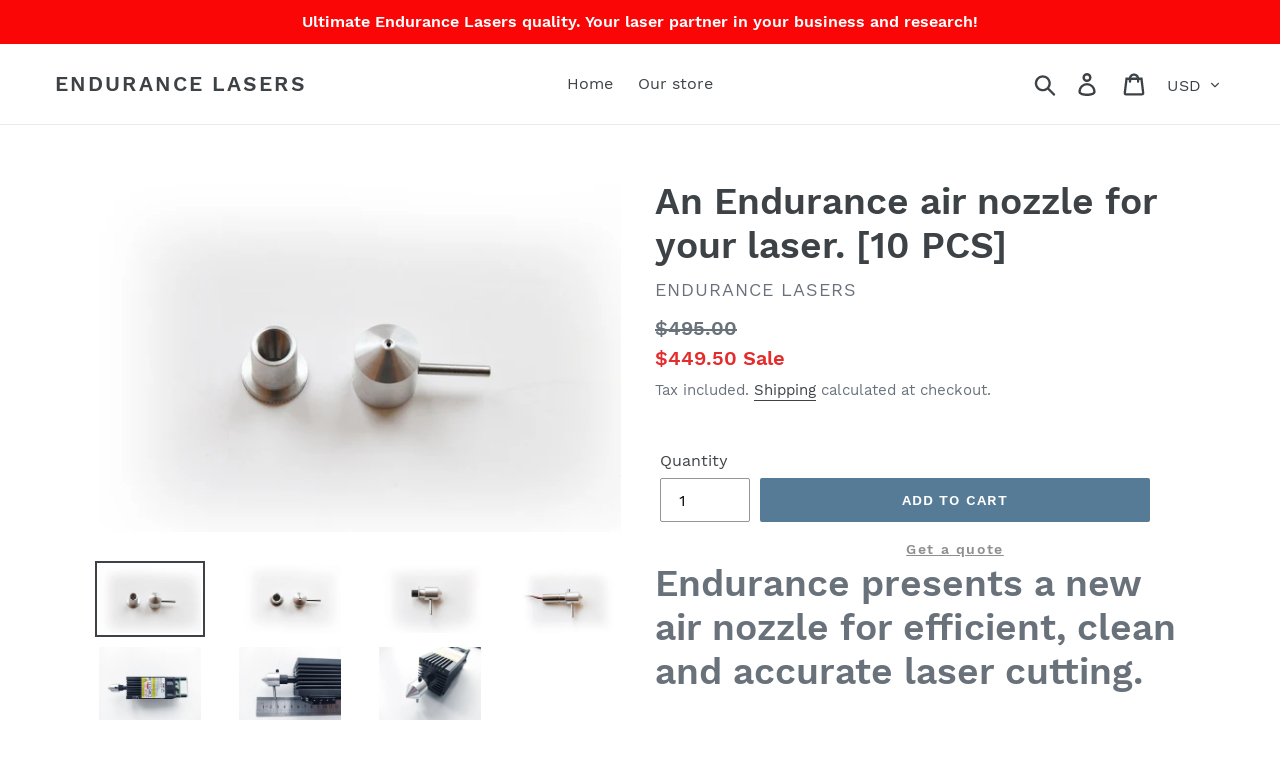

--- FILE ---
content_type: text/html; charset=utf-8
request_url: https://www.endurance-lasers.com/products/copy-of-an-endurance-air-nozzle-ver-2-0-batch
body_size: 46164
content:
<!doctype html>
<!--[if IE 9]> <html class="ie9 no-js" lang="en"> <![endif]-->
<!--[if (gt IE 9)|!(IE)]><!--> <html class="no-js" lang="en"> <!--<![endif]-->
<head> 
    <script src='//www.endurance-lasers.com/cdn/shop/t/1/assets/easy_quote_sealapps.js?v=61231873530314299341675840827' defer='defer' ></script> 
    <script id='quote_product_variants' type='application/json'>
        [{"id":31692988940359,"title":"Default Title","option1":"Default Title","option2":null,"option3":null,"sku":"AN10","requires_shipping":true,"taxable":true,"featured_image":null,"available":true,"name":"An Endurance air nozzle for your laser. [10 PCS]","public_title":null,"options":["Default Title"],"price":44950,"weight":283,"compare_at_price":49500,"inventory_management":"shopify","barcode":"","requires_selling_plan":false,"selling_plan_allocations":[]}]
    </script>
    <script id='quote_product_selected_or_first_available_variant' type='application/json'>
        {"id":31692988940359,"title":"Default Title","option1":"Default Title","option2":null,"option3":null,"sku":"AN10","requires_shipping":true,"taxable":true,"featured_image":null,"available":true,"name":"An Endurance air nozzle for your laser. [10 PCS]","public_title":null,"options":["Default Title"],"price":44950,"weight":283,"compare_at_price":49500,"inventory_management":"shopify","barcode":"","requires_selling_plan":false,"selling_plan_allocations":[]}
    </script>
    <script id='quote_product_current_id' type='application/json'>
            4451641262151
    </script>
  <meta name="p:domain_verify" content="ebafe0edbc1c64d6ee26c19f1052caeb"/>
  <meta name="google-site-verification" content="jDLNR2VHbcoHxt9iUrSgfaV6Gg9TXgPxa0idu9t4gMg" />
  <link rel="manifest" href="/manifest.json" />
<script src="https://cdn.onesignal.com/sdks/OneSignalSDK.js" async=""></script>
<script>
  var OneSignal = window.OneSignal || [];
  OneSignal.push(function() {
    OneSignal.init({
      appId: "dc328714-e0ef-4510-a36d-ed6ae1ded696",
    });
  });
</script>
<style>.easy-quote-button, .quote-form-submit button, .quote-ty-footer button {
  color: #8e8f91!important;
  background: transparent!important;
  text-decoration: underline!important;
}
#product-restore-quote {
  justify-content: center!important;
  position: absolute!important;
  margin-top: 5px!important;
}
</style>  
  
  <meta charset="utf-8">
  <meta http-equiv="X-UA-Compatible" content="IE=edge,chrome=1">
  <meta name="viewport" content="width=device-width,initial-scale=1">
  <meta name="theme-color" content="#557b97">
  <link rel="canonical" href="https://www.endurance-lasers.com/products/copy-of-an-endurance-air-nozzle-ver-2-0-batch"><link rel="shortcut icon" href="//www.endurance-lasers.com/cdn/shop/files/icon_32x32.png?v=1632691071" type="image/png"><title>An Endurance air nozzle for your laser. [10 PCS]
&ndash; Endurance Lasers</title><meta name="description" content="Endurance presents a new air nozzle for efficient, clean and accurate laser cutting.   Compatible with all diode lasers!   10 units in a batch!   Lead time - 1 day DHL Express delivery: 4-5 days (worldwide)     Get your air nozzle and just add an air compressor or an air pump and you are all set.   Get a clean and accu"><!-- /snippets/social-meta-tags.liquid -->




<meta property="og:site_name" content="Endurance Lasers">
<meta property="og:url" content="https://www.endurance-lasers.com/products/copy-of-an-endurance-air-nozzle-ver-2-0-batch">
<meta property="og:title" content="An Endurance air nozzle for your laser. [10 PCS]">
<meta property="og:type" content="product">
<meta property="og:description" content="Endurance presents a new air nozzle for efficient, clean and accurate laser cutting.   Compatible with all diode lasers!   10 units in a batch!   Lead time - 1 day DHL Express delivery: 4-5 days (worldwide)     Get your air nozzle and just add an air compressor or an air pump and you are all set.   Get a clean and accu">

  <meta property="og:price:amount" content="449.50">
  <meta property="og:price:currency" content="USD">

<meta property="og:image" content="http://www.endurance-lasers.com/cdn/shop/products/new_air_nozzle_ver_2_1_edited_20b6c358-8c72-4f35-8bf1-e0c4c177992f_1200x1200.jpg?v=1579966245"><meta property="og:image" content="http://www.endurance-lasers.com/cdn/shop/products/new_air_nozzle_ver_2_2_edited_a1cb24a6-58a1-4143-976e-8bd3cf20beae_1200x1200.jpg?v=1579966246"><meta property="og:image" content="http://www.endurance-lasers.com/cdn/shop/products/new_air_nozzle_ver_2_3_edited_85a09253-359e-4834-b617-66a844703f5b_1200x1200.jpg?v=1579966246">
<meta property="og:image:secure_url" content="https://www.endurance-lasers.com/cdn/shop/products/new_air_nozzle_ver_2_1_edited_20b6c358-8c72-4f35-8bf1-e0c4c177992f_1200x1200.jpg?v=1579966245"><meta property="og:image:secure_url" content="https://www.endurance-lasers.com/cdn/shop/products/new_air_nozzle_ver_2_2_edited_a1cb24a6-58a1-4143-976e-8bd3cf20beae_1200x1200.jpg?v=1579966246"><meta property="og:image:secure_url" content="https://www.endurance-lasers.com/cdn/shop/products/new_air_nozzle_ver_2_3_edited_85a09253-359e-4834-b617-66a844703f5b_1200x1200.jpg?v=1579966246">


  <meta name="twitter:site" content="@reangeorge">

<meta name="twitter:card" content="summary_large_image">
<meta name="twitter:title" content="An Endurance air nozzle for your laser. [10 PCS]">
<meta name="twitter:description" content="Endurance presents a new air nozzle for efficient, clean and accurate laser cutting.   Compatible with all diode lasers!   10 units in a batch!   Lead time - 1 day DHL Express delivery: 4-5 days (worldwide)     Get your air nozzle and just add an air compressor or an air pump and you are all set.   Get a clean and accu">


  <link href="//www.endurance-lasers.com/cdn/shop/t/1/assets/theme.scss.css?v=47008555427325819051700745674" rel="stylesheet" type="text/css" media="all" />

  <script>
    var theme = {
      strings: {
        addToCart: "Add to cart",
        soldOut: "Sold out",
        unavailable: "Unavailable",
        regularPrice: "Regular price",
        sale: "Sale",
        showMore: "Show More",
        showLess: "Show Less",
        addressError: "Error looking up that address",
        addressNoResults: "No results for that address",
        addressQueryLimit: "You have exceeded the Google API usage limit. Consider upgrading to a \u003ca href=\"https:\/\/developers.google.com\/maps\/premium\/usage-limits\"\u003ePremium Plan\u003c\/a\u003e.",
        authError: "There was a problem authenticating your Google Maps account.",
        newWindow: "Opens in a new window.",
        external: "Opens external website.",
        newWindowExternal: "Opens external website in a new window."
      },
      moneyFormat: "${{amount}}"
    }

    document.documentElement.className = document.documentElement.className.replace('no-js', 'js');
  </script>

  <!--[if (lte IE 9) ]><script src="//www.endurance-lasers.com/cdn/shop/t/1/assets/match-media.min.js?v=22265819453975888031539071233" type="text/javascript"></script><![endif]--><!--[if (gt IE 9)|!(IE)]><!--><script src="//www.endurance-lasers.com/cdn/shop/t/1/assets/lazysizes.js?v=68441465964607740661539071233" async="async"></script><!--<![endif]-->
  <!--[if lte IE 9]><script src="//www.endurance-lasers.com/cdn/shop/t/1/assets/lazysizes.min.js?v=295"></script><![endif]-->

  <!--[if (gt IE 9)|!(IE)]><!--><script src="//www.endurance-lasers.com/cdn/shop/t/1/assets/vendor.js?v=121857302354663160541539071233" defer="defer"></script><!--<![endif]-->
  <!--[if lte IE 9]><script src="//www.endurance-lasers.com/cdn/shop/t/1/assets/vendor.js?v=121857302354663160541539071233"></script><![endif]-->

  <!--[if (gt IE 9)|!(IE)]><!--><script src="//www.endurance-lasers.com/cdn/shop/t/1/assets/theme.js?v=64666071769250550331639408333" defer="defer"></script><!--<![endif]-->
  <!--[if lte IE 9]><script src="//www.endurance-lasers.com/cdn/shop/t/1/assets/theme.js?v=64666071769250550331639408333"></script><![endif]-->

  
  <script>window.performance && window.performance.mark && window.performance.mark('shopify.content_for_header.start');</script><meta name="google-site-verification" content="CT2uRYq8FRbYxr8NuOeU1kQ6emzd3z7butbUu7lwQdc">
<meta name="facebook-domain-verification" content="b15roawd8lk5p64ytq8q436yrs921d">
<meta id="shopify-digital-wallet" name="shopify-digital-wallet" content="/5985271878/digital_wallets/dialog">
<meta name="shopify-checkout-api-token" content="dd93b6ae90c65fc77605f5f4c41514dd">
<meta id="in-context-paypal-metadata" data-shop-id="5985271878" data-venmo-supported="true" data-environment="production" data-locale="en_US" data-paypal-v4="true" data-currency="USD">
<link rel="alternate" type="application/json+oembed" href="https://www.endurance-lasers.com/products/copy-of-an-endurance-air-nozzle-ver-2-0-batch.oembed">
<script async="async" src="/checkouts/internal/preloads.js?locale=en-US"></script>
<link rel="preconnect" href="https://shop.app" crossorigin="anonymous">
<script async="async" src="https://shop.app/checkouts/internal/preloads.js?locale=en-US&shop_id=5985271878" crossorigin="anonymous"></script>
<script id="apple-pay-shop-capabilities" type="application/json">{"shopId":5985271878,"countryCode":"US","currencyCode":"USD","merchantCapabilities":["supports3DS"],"merchantId":"gid:\/\/shopify\/Shop\/5985271878","merchantName":"Endurance Lasers","requiredBillingContactFields":["postalAddress","email"],"requiredShippingContactFields":["postalAddress","email"],"shippingType":"shipping","supportedNetworks":["visa","masterCard","amex","discover","elo","jcb"],"total":{"type":"pending","label":"Endurance Lasers","amount":"1.00"},"shopifyPaymentsEnabled":true,"supportsSubscriptions":true}</script>
<script id="shopify-features" type="application/json">{"accessToken":"dd93b6ae90c65fc77605f5f4c41514dd","betas":["rich-media-storefront-analytics"],"domain":"www.endurance-lasers.com","predictiveSearch":true,"shopId":5985271878,"locale":"en"}</script>
<script>var Shopify = Shopify || {};
Shopify.shop = "endurance-lasers.myshopify.com";
Shopify.locale = "en";
Shopify.currency = {"active":"USD","rate":"1.0"};
Shopify.country = "US";
Shopify.theme = {"name":"Debut","id":39741128774,"schema_name":"Debut","schema_version":"9.2.0","theme_store_id":796,"role":"main"};
Shopify.theme.handle = "null";
Shopify.theme.style = {"id":null,"handle":null};
Shopify.cdnHost = "www.endurance-lasers.com/cdn";
Shopify.routes = Shopify.routes || {};
Shopify.routes.root = "/";</script>
<script type="module">!function(o){(o.Shopify=o.Shopify||{}).modules=!0}(window);</script>
<script>!function(o){function n(){var o=[];function n(){o.push(Array.prototype.slice.apply(arguments))}return n.q=o,n}var t=o.Shopify=o.Shopify||{};t.loadFeatures=n(),t.autoloadFeatures=n()}(window);</script>
<script>
  window.ShopifyPay = window.ShopifyPay || {};
  window.ShopifyPay.apiHost = "shop.app\/pay";
  window.ShopifyPay.redirectState = null;
</script>
<script id="shop-js-analytics" type="application/json">{"pageType":"product"}</script>
<script defer="defer" async type="module" src="//www.endurance-lasers.com/cdn/shopifycloud/shop-js/modules/v2/client.init-shop-cart-sync_BT-GjEfc.en.esm.js"></script>
<script defer="defer" async type="module" src="//www.endurance-lasers.com/cdn/shopifycloud/shop-js/modules/v2/chunk.common_D58fp_Oc.esm.js"></script>
<script defer="defer" async type="module" src="//www.endurance-lasers.com/cdn/shopifycloud/shop-js/modules/v2/chunk.modal_xMitdFEc.esm.js"></script>
<script type="module">
  await import("//www.endurance-lasers.com/cdn/shopifycloud/shop-js/modules/v2/client.init-shop-cart-sync_BT-GjEfc.en.esm.js");
await import("//www.endurance-lasers.com/cdn/shopifycloud/shop-js/modules/v2/chunk.common_D58fp_Oc.esm.js");
await import("//www.endurance-lasers.com/cdn/shopifycloud/shop-js/modules/v2/chunk.modal_xMitdFEc.esm.js");

  window.Shopify.SignInWithShop?.initShopCartSync?.({"fedCMEnabled":true,"windoidEnabled":true});

</script>
<script>
  window.Shopify = window.Shopify || {};
  if (!window.Shopify.featureAssets) window.Shopify.featureAssets = {};
  window.Shopify.featureAssets['shop-js'] = {"shop-cart-sync":["modules/v2/client.shop-cart-sync_DZOKe7Ll.en.esm.js","modules/v2/chunk.common_D58fp_Oc.esm.js","modules/v2/chunk.modal_xMitdFEc.esm.js"],"init-fed-cm":["modules/v2/client.init-fed-cm_B6oLuCjv.en.esm.js","modules/v2/chunk.common_D58fp_Oc.esm.js","modules/v2/chunk.modal_xMitdFEc.esm.js"],"shop-cash-offers":["modules/v2/client.shop-cash-offers_D2sdYoxE.en.esm.js","modules/v2/chunk.common_D58fp_Oc.esm.js","modules/v2/chunk.modal_xMitdFEc.esm.js"],"shop-login-button":["modules/v2/client.shop-login-button_QeVjl5Y3.en.esm.js","modules/v2/chunk.common_D58fp_Oc.esm.js","modules/v2/chunk.modal_xMitdFEc.esm.js"],"pay-button":["modules/v2/client.pay-button_DXTOsIq6.en.esm.js","modules/v2/chunk.common_D58fp_Oc.esm.js","modules/v2/chunk.modal_xMitdFEc.esm.js"],"shop-button":["modules/v2/client.shop-button_DQZHx9pm.en.esm.js","modules/v2/chunk.common_D58fp_Oc.esm.js","modules/v2/chunk.modal_xMitdFEc.esm.js"],"avatar":["modules/v2/client.avatar_BTnouDA3.en.esm.js"],"init-windoid":["modules/v2/client.init-windoid_CR1B-cfM.en.esm.js","modules/v2/chunk.common_D58fp_Oc.esm.js","modules/v2/chunk.modal_xMitdFEc.esm.js"],"init-shop-for-new-customer-accounts":["modules/v2/client.init-shop-for-new-customer-accounts_C_vY_xzh.en.esm.js","modules/v2/client.shop-login-button_QeVjl5Y3.en.esm.js","modules/v2/chunk.common_D58fp_Oc.esm.js","modules/v2/chunk.modal_xMitdFEc.esm.js"],"init-shop-email-lookup-coordinator":["modules/v2/client.init-shop-email-lookup-coordinator_BI7n9ZSv.en.esm.js","modules/v2/chunk.common_D58fp_Oc.esm.js","modules/v2/chunk.modal_xMitdFEc.esm.js"],"init-shop-cart-sync":["modules/v2/client.init-shop-cart-sync_BT-GjEfc.en.esm.js","modules/v2/chunk.common_D58fp_Oc.esm.js","modules/v2/chunk.modal_xMitdFEc.esm.js"],"shop-toast-manager":["modules/v2/client.shop-toast-manager_DiYdP3xc.en.esm.js","modules/v2/chunk.common_D58fp_Oc.esm.js","modules/v2/chunk.modal_xMitdFEc.esm.js"],"init-customer-accounts":["modules/v2/client.init-customer-accounts_D9ZNqS-Q.en.esm.js","modules/v2/client.shop-login-button_QeVjl5Y3.en.esm.js","modules/v2/chunk.common_D58fp_Oc.esm.js","modules/v2/chunk.modal_xMitdFEc.esm.js"],"init-customer-accounts-sign-up":["modules/v2/client.init-customer-accounts-sign-up_iGw4briv.en.esm.js","modules/v2/client.shop-login-button_QeVjl5Y3.en.esm.js","modules/v2/chunk.common_D58fp_Oc.esm.js","modules/v2/chunk.modal_xMitdFEc.esm.js"],"shop-follow-button":["modules/v2/client.shop-follow-button_CqMgW2wH.en.esm.js","modules/v2/chunk.common_D58fp_Oc.esm.js","modules/v2/chunk.modal_xMitdFEc.esm.js"],"checkout-modal":["modules/v2/client.checkout-modal_xHeaAweL.en.esm.js","modules/v2/chunk.common_D58fp_Oc.esm.js","modules/v2/chunk.modal_xMitdFEc.esm.js"],"shop-login":["modules/v2/client.shop-login_D91U-Q7h.en.esm.js","modules/v2/chunk.common_D58fp_Oc.esm.js","modules/v2/chunk.modal_xMitdFEc.esm.js"],"lead-capture":["modules/v2/client.lead-capture_BJmE1dJe.en.esm.js","modules/v2/chunk.common_D58fp_Oc.esm.js","modules/v2/chunk.modal_xMitdFEc.esm.js"],"payment-terms":["modules/v2/client.payment-terms_Ci9AEqFq.en.esm.js","modules/v2/chunk.common_D58fp_Oc.esm.js","modules/v2/chunk.modal_xMitdFEc.esm.js"]};
</script>
<script>(function() {
  var isLoaded = false;
  function asyncLoad() {
    if (isLoaded) return;
    isLoaded = true;
    var urls = ["\/\/www.powr.io\/powr.js?powr-token=endurance-lasers.myshopify.com\u0026external-type=shopify\u0026shop=endurance-lasers.myshopify.com","https:\/\/chimpstatic.com\/mcjs-connected\/js\/users\/7ca8838c8127c18150d7b88da\/34de15cbef232f094f474f431.js?shop=endurance-lasers.myshopify.com"];
    for (var i = 0; i < urls.length; i++) {
      var s = document.createElement('script');
      s.type = 'text/javascript';
      s.async = true;
      s.src = urls[i];
      var x = document.getElementsByTagName('script')[0];
      x.parentNode.insertBefore(s, x);
    }
  };
  if(window.attachEvent) {
    window.attachEvent('onload', asyncLoad);
  } else {
    window.addEventListener('load', asyncLoad, false);
  }
})();</script>
<script id="__st">var __st={"a":5985271878,"offset":-14400,"reqid":"895014b8-9882-43fa-876a-c09bca26b9ce-1769139874","pageurl":"www.endurance-lasers.com\/products\/copy-of-an-endurance-air-nozzle-ver-2-0-batch","u":"092a480097e3","p":"product","rtyp":"product","rid":4451641262151};</script>
<script>window.ShopifyPaypalV4VisibilityTracking = true;</script>
<script id="captcha-bootstrap">!function(){'use strict';const t='contact',e='account',n='new_comment',o=[[t,t],['blogs',n],['comments',n],[t,'customer']],c=[[e,'customer_login'],[e,'guest_login'],[e,'recover_customer_password'],[e,'create_customer']],r=t=>t.map((([t,e])=>`form[action*='/${t}']:not([data-nocaptcha='true']) input[name='form_type'][value='${e}']`)).join(','),a=t=>()=>t?[...document.querySelectorAll(t)].map((t=>t.form)):[];function s(){const t=[...o],e=r(t);return a(e)}const i='password',u='form_key',d=['recaptcha-v3-token','g-recaptcha-response','h-captcha-response',i],f=()=>{try{return window.sessionStorage}catch{return}},m='__shopify_v',_=t=>t.elements[u];function p(t,e,n=!1){try{const o=window.sessionStorage,c=JSON.parse(o.getItem(e)),{data:r}=function(t){const{data:e,action:n}=t;return t[m]||n?{data:e,action:n}:{data:t,action:n}}(c);for(const[e,n]of Object.entries(r))t.elements[e]&&(t.elements[e].value=n);n&&o.removeItem(e)}catch(o){console.error('form repopulation failed',{error:o})}}const l='form_type',E='cptcha';function T(t){t.dataset[E]=!0}const w=window,h=w.document,L='Shopify',v='ce_forms',y='captcha';let A=!1;((t,e)=>{const n=(g='f06e6c50-85a8-45c8-87d0-21a2b65856fe',I='https://cdn.shopify.com/shopifycloud/storefront-forms-hcaptcha/ce_storefront_forms_captcha_hcaptcha.v1.5.2.iife.js',D={infoText:'Protected by hCaptcha',privacyText:'Privacy',termsText:'Terms'},(t,e,n)=>{const o=w[L][v],c=o.bindForm;if(c)return c(t,g,e,D).then(n);var r;o.q.push([[t,g,e,D],n]),r=I,A||(h.body.append(Object.assign(h.createElement('script'),{id:'captcha-provider',async:!0,src:r})),A=!0)});var g,I,D;w[L]=w[L]||{},w[L][v]=w[L][v]||{},w[L][v].q=[],w[L][y]=w[L][y]||{},w[L][y].protect=function(t,e){n(t,void 0,e),T(t)},Object.freeze(w[L][y]),function(t,e,n,w,h,L){const[v,y,A,g]=function(t,e,n){const i=e?o:[],u=t?c:[],d=[...i,...u],f=r(d),m=r(i),_=r(d.filter((([t,e])=>n.includes(e))));return[a(f),a(m),a(_),s()]}(w,h,L),I=t=>{const e=t.target;return e instanceof HTMLFormElement?e:e&&e.form},D=t=>v().includes(t);t.addEventListener('submit',(t=>{const e=I(t);if(!e)return;const n=D(e)&&!e.dataset.hcaptchaBound&&!e.dataset.recaptchaBound,o=_(e),c=g().includes(e)&&(!o||!o.value);(n||c)&&t.preventDefault(),c&&!n&&(function(t){try{if(!f())return;!function(t){const e=f();if(!e)return;const n=_(t);if(!n)return;const o=n.value;o&&e.removeItem(o)}(t);const e=Array.from(Array(32),(()=>Math.random().toString(36)[2])).join('');!function(t,e){_(t)||t.append(Object.assign(document.createElement('input'),{type:'hidden',name:u})),t.elements[u].value=e}(t,e),function(t,e){const n=f();if(!n)return;const o=[...t.querySelectorAll(`input[type='${i}']`)].map((({name:t})=>t)),c=[...d,...o],r={};for(const[a,s]of new FormData(t).entries())c.includes(a)||(r[a]=s);n.setItem(e,JSON.stringify({[m]:1,action:t.action,data:r}))}(t,e)}catch(e){console.error('failed to persist form',e)}}(e),e.submit())}));const S=(t,e)=>{t&&!t.dataset[E]&&(n(t,e.some((e=>e===t))),T(t))};for(const o of['focusin','change'])t.addEventListener(o,(t=>{const e=I(t);D(e)&&S(e,y())}));const B=e.get('form_key'),M=e.get(l),P=B&&M;t.addEventListener('DOMContentLoaded',(()=>{const t=y();if(P)for(const e of t)e.elements[l].value===M&&p(e,B);[...new Set([...A(),...v().filter((t=>'true'===t.dataset.shopifyCaptcha))])].forEach((e=>S(e,t)))}))}(h,new URLSearchParams(w.location.search),n,t,e,['guest_login'])})(!0,!0)}();</script>
<script integrity="sha256-4kQ18oKyAcykRKYeNunJcIwy7WH5gtpwJnB7kiuLZ1E=" data-source-attribution="shopify.loadfeatures" defer="defer" src="//www.endurance-lasers.com/cdn/shopifycloud/storefront/assets/storefront/load_feature-a0a9edcb.js" crossorigin="anonymous"></script>
<script crossorigin="anonymous" defer="defer" src="//www.endurance-lasers.com/cdn/shopifycloud/storefront/assets/shopify_pay/storefront-65b4c6d7.js?v=20250812"></script>
<script data-source-attribution="shopify.dynamic_checkout.dynamic.init">var Shopify=Shopify||{};Shopify.PaymentButton=Shopify.PaymentButton||{isStorefrontPortableWallets:!0,init:function(){window.Shopify.PaymentButton.init=function(){};var t=document.createElement("script");t.src="https://www.endurance-lasers.com/cdn/shopifycloud/portable-wallets/latest/portable-wallets.en.js",t.type="module",document.head.appendChild(t)}};
</script>
<script data-source-attribution="shopify.dynamic_checkout.buyer_consent">
  function portableWalletsHideBuyerConsent(e){var t=document.getElementById("shopify-buyer-consent"),n=document.getElementById("shopify-subscription-policy-button");t&&n&&(t.classList.add("hidden"),t.setAttribute("aria-hidden","true"),n.removeEventListener("click",e))}function portableWalletsShowBuyerConsent(e){var t=document.getElementById("shopify-buyer-consent"),n=document.getElementById("shopify-subscription-policy-button");t&&n&&(t.classList.remove("hidden"),t.removeAttribute("aria-hidden"),n.addEventListener("click",e))}window.Shopify?.PaymentButton&&(window.Shopify.PaymentButton.hideBuyerConsent=portableWalletsHideBuyerConsent,window.Shopify.PaymentButton.showBuyerConsent=portableWalletsShowBuyerConsent);
</script>
<script data-source-attribution="shopify.dynamic_checkout.cart.bootstrap">document.addEventListener("DOMContentLoaded",(function(){function t(){return document.querySelector("shopify-accelerated-checkout-cart, shopify-accelerated-checkout")}if(t())Shopify.PaymentButton.init();else{new MutationObserver((function(e,n){t()&&(Shopify.PaymentButton.init(),n.disconnect())})).observe(document.body,{childList:!0,subtree:!0})}}));
</script>
<link id="shopify-accelerated-checkout-styles" rel="stylesheet" media="screen" href="https://www.endurance-lasers.com/cdn/shopifycloud/portable-wallets/latest/accelerated-checkout-backwards-compat.css" crossorigin="anonymous">
<style id="shopify-accelerated-checkout-cart">
        #shopify-buyer-consent {
  margin-top: 1em;
  display: inline-block;
  width: 100%;
}

#shopify-buyer-consent.hidden {
  display: none;
}

#shopify-subscription-policy-button {
  background: none;
  border: none;
  padding: 0;
  text-decoration: underline;
  font-size: inherit;
  cursor: pointer;
}

#shopify-subscription-policy-button::before {
  box-shadow: none;
}

      </style>

<script>window.performance && window.performance.mark && window.performance.mark('shopify.content_for_header.end');</script>
  
  

  <script>
        window.zoorixCartData = {
          currency: "USD",
          currency_symbol: "$",
          
          original_total_price: 0,
          total_discount: 0,
          item_count: 0,
          items: [
              
          ]
       	  
        }
        window.Zoorix = window.Zoorix || {};
        window.Zoorix.moneyFormat = "${{amount}}";
        window.Zoorix.moneyFormatWithCurrency = "${{amount}} USD";
</script>
<link href="https://monorail-edge.shopifysvc.com" rel="dns-prefetch">
<script>(function(){if ("sendBeacon" in navigator && "performance" in window) {try {var session_token_from_headers = performance.getEntriesByType('navigation')[0].serverTiming.find(x => x.name == '_s').description;} catch {var session_token_from_headers = undefined;}var session_cookie_matches = document.cookie.match(/_shopify_s=([^;]*)/);var session_token_from_cookie = session_cookie_matches && session_cookie_matches.length === 2 ? session_cookie_matches[1] : "";var session_token = session_token_from_headers || session_token_from_cookie || "";function handle_abandonment_event(e) {var entries = performance.getEntries().filter(function(entry) {return /monorail-edge.shopifysvc.com/.test(entry.name);});if (!window.abandonment_tracked && entries.length === 0) {window.abandonment_tracked = true;var currentMs = Date.now();var navigation_start = performance.timing.navigationStart;var payload = {shop_id: 5985271878,url: window.location.href,navigation_start,duration: currentMs - navigation_start,session_token,page_type: "product"};window.navigator.sendBeacon("https://monorail-edge.shopifysvc.com/v1/produce", JSON.stringify({schema_id: "online_store_buyer_site_abandonment/1.1",payload: payload,metadata: {event_created_at_ms: currentMs,event_sent_at_ms: currentMs}}));}}window.addEventListener('pagehide', handle_abandonment_event);}}());</script>
<script id="web-pixels-manager-setup">(function e(e,d,r,n,o){if(void 0===o&&(o={}),!Boolean(null===(a=null===(i=window.Shopify)||void 0===i?void 0:i.analytics)||void 0===a?void 0:a.replayQueue)){var i,a;window.Shopify=window.Shopify||{};var t=window.Shopify;t.analytics=t.analytics||{};var s=t.analytics;s.replayQueue=[],s.publish=function(e,d,r){return s.replayQueue.push([e,d,r]),!0};try{self.performance.mark("wpm:start")}catch(e){}var l=function(){var e={modern:/Edge?\/(1{2}[4-9]|1[2-9]\d|[2-9]\d{2}|\d{4,})\.\d+(\.\d+|)|Firefox\/(1{2}[4-9]|1[2-9]\d|[2-9]\d{2}|\d{4,})\.\d+(\.\d+|)|Chrom(ium|e)\/(9{2}|\d{3,})\.\d+(\.\d+|)|(Maci|X1{2}).+ Version\/(15\.\d+|(1[6-9]|[2-9]\d|\d{3,})\.\d+)([,.]\d+|)( \(\w+\)|)( Mobile\/\w+|) Safari\/|Chrome.+OPR\/(9{2}|\d{3,})\.\d+\.\d+|(CPU[ +]OS|iPhone[ +]OS|CPU[ +]iPhone|CPU IPhone OS|CPU iPad OS)[ +]+(15[._]\d+|(1[6-9]|[2-9]\d|\d{3,})[._]\d+)([._]\d+|)|Android:?[ /-](13[3-9]|1[4-9]\d|[2-9]\d{2}|\d{4,})(\.\d+|)(\.\d+|)|Android.+Firefox\/(13[5-9]|1[4-9]\d|[2-9]\d{2}|\d{4,})\.\d+(\.\d+|)|Android.+Chrom(ium|e)\/(13[3-9]|1[4-9]\d|[2-9]\d{2}|\d{4,})\.\d+(\.\d+|)|SamsungBrowser\/([2-9]\d|\d{3,})\.\d+/,legacy:/Edge?\/(1[6-9]|[2-9]\d|\d{3,})\.\d+(\.\d+|)|Firefox\/(5[4-9]|[6-9]\d|\d{3,})\.\d+(\.\d+|)|Chrom(ium|e)\/(5[1-9]|[6-9]\d|\d{3,})\.\d+(\.\d+|)([\d.]+$|.*Safari\/(?![\d.]+ Edge\/[\d.]+$))|(Maci|X1{2}).+ Version\/(10\.\d+|(1[1-9]|[2-9]\d|\d{3,})\.\d+)([,.]\d+|)( \(\w+\)|)( Mobile\/\w+|) Safari\/|Chrome.+OPR\/(3[89]|[4-9]\d|\d{3,})\.\d+\.\d+|(CPU[ +]OS|iPhone[ +]OS|CPU[ +]iPhone|CPU IPhone OS|CPU iPad OS)[ +]+(10[._]\d+|(1[1-9]|[2-9]\d|\d{3,})[._]\d+)([._]\d+|)|Android:?[ /-](13[3-9]|1[4-9]\d|[2-9]\d{2}|\d{4,})(\.\d+|)(\.\d+|)|Mobile Safari.+OPR\/([89]\d|\d{3,})\.\d+\.\d+|Android.+Firefox\/(13[5-9]|1[4-9]\d|[2-9]\d{2}|\d{4,})\.\d+(\.\d+|)|Android.+Chrom(ium|e)\/(13[3-9]|1[4-9]\d|[2-9]\d{2}|\d{4,})\.\d+(\.\d+|)|Android.+(UC? ?Browser|UCWEB|U3)[ /]?(15\.([5-9]|\d{2,})|(1[6-9]|[2-9]\d|\d{3,})\.\d+)\.\d+|SamsungBrowser\/(5\.\d+|([6-9]|\d{2,})\.\d+)|Android.+MQ{2}Browser\/(14(\.(9|\d{2,})|)|(1[5-9]|[2-9]\d|\d{3,})(\.\d+|))(\.\d+|)|K[Aa][Ii]OS\/(3\.\d+|([4-9]|\d{2,})\.\d+)(\.\d+|)/},d=e.modern,r=e.legacy,n=navigator.userAgent;return n.match(d)?"modern":n.match(r)?"legacy":"unknown"}(),u="modern"===l?"modern":"legacy",c=(null!=n?n:{modern:"",legacy:""})[u],f=function(e){return[e.baseUrl,"/wpm","/b",e.hashVersion,"modern"===e.buildTarget?"m":"l",".js"].join("")}({baseUrl:d,hashVersion:r,buildTarget:u}),m=function(e){var d=e.version,r=e.bundleTarget,n=e.surface,o=e.pageUrl,i=e.monorailEndpoint;return{emit:function(e){var a=e.status,t=e.errorMsg,s=(new Date).getTime(),l=JSON.stringify({metadata:{event_sent_at_ms:s},events:[{schema_id:"web_pixels_manager_load/3.1",payload:{version:d,bundle_target:r,page_url:o,status:a,surface:n,error_msg:t},metadata:{event_created_at_ms:s}}]});if(!i)return console&&console.warn&&console.warn("[Web Pixels Manager] No Monorail endpoint provided, skipping logging."),!1;try{return self.navigator.sendBeacon.bind(self.navigator)(i,l)}catch(e){}var u=new XMLHttpRequest;try{return u.open("POST",i,!0),u.setRequestHeader("Content-Type","text/plain"),u.send(l),!0}catch(e){return console&&console.warn&&console.warn("[Web Pixels Manager] Got an unhandled error while logging to Monorail."),!1}}}}({version:r,bundleTarget:l,surface:e.surface,pageUrl:self.location.href,monorailEndpoint:e.monorailEndpoint});try{o.browserTarget=l,function(e){var d=e.src,r=e.async,n=void 0===r||r,o=e.onload,i=e.onerror,a=e.sri,t=e.scriptDataAttributes,s=void 0===t?{}:t,l=document.createElement("script"),u=document.querySelector("head"),c=document.querySelector("body");if(l.async=n,l.src=d,a&&(l.integrity=a,l.crossOrigin="anonymous"),s)for(var f in s)if(Object.prototype.hasOwnProperty.call(s,f))try{l.dataset[f]=s[f]}catch(e){}if(o&&l.addEventListener("load",o),i&&l.addEventListener("error",i),u)u.appendChild(l);else{if(!c)throw new Error("Did not find a head or body element to append the script");c.appendChild(l)}}({src:f,async:!0,onload:function(){if(!function(){var e,d;return Boolean(null===(d=null===(e=window.Shopify)||void 0===e?void 0:e.analytics)||void 0===d?void 0:d.initialized)}()){var d=window.webPixelsManager.init(e)||void 0;if(d){var r=window.Shopify.analytics;r.replayQueue.forEach((function(e){var r=e[0],n=e[1],o=e[2];d.publishCustomEvent(r,n,o)})),r.replayQueue=[],r.publish=d.publishCustomEvent,r.visitor=d.visitor,r.initialized=!0}}},onerror:function(){return m.emit({status:"failed",errorMsg:"".concat(f," has failed to load")})},sri:function(e){var d=/^sha384-[A-Za-z0-9+/=]+$/;return"string"==typeof e&&d.test(e)}(c)?c:"",scriptDataAttributes:o}),m.emit({status:"loading"})}catch(e){m.emit({status:"failed",errorMsg:(null==e?void 0:e.message)||"Unknown error"})}}})({shopId: 5985271878,storefrontBaseUrl: "https://www.endurance-lasers.com",extensionsBaseUrl: "https://extensions.shopifycdn.com/cdn/shopifycloud/web-pixels-manager",monorailEndpoint: "https://monorail-edge.shopifysvc.com/unstable/produce_batch",surface: "storefront-renderer",enabledBetaFlags: ["2dca8a86"],webPixelsConfigList: [{"id":"408027312","configuration":"{\"config\":\"{\\\"pixel_id\\\":\\\"AW-945501238\\\",\\\"target_country\\\":\\\"US\\\",\\\"gtag_events\\\":[{\\\"type\\\":\\\"search\\\",\\\"action_label\\\":\\\"AW-945501238\\\/fWpkCPSMiYsBELbo7MID\\\"},{\\\"type\\\":\\\"begin_checkout\\\",\\\"action_label\\\":\\\"AW-945501238\\\/zm2mCPGMiYsBELbo7MID\\\"},{\\\"type\\\":\\\"view_item\\\",\\\"action_label\\\":[\\\"AW-945501238\\\/SEPkCOuMiYsBELbo7MID\\\",\\\"MC-R9C75K8MLE\\\"]},{\\\"type\\\":\\\"purchase\\\",\\\"action_label\\\":[\\\"AW-945501238\\\/IEofCOiMiYsBELbo7MID\\\",\\\"MC-R9C75K8MLE\\\"]},{\\\"type\\\":\\\"page_view\\\",\\\"action_label\\\":[\\\"AW-945501238\\\/T_fsCOWMiYsBELbo7MID\\\",\\\"MC-R9C75K8MLE\\\"]},{\\\"type\\\":\\\"add_payment_info\\\",\\\"action_label\\\":\\\"AW-945501238\\\/uHkUCPeMiYsBELbo7MID\\\"},{\\\"type\\\":\\\"add_to_cart\\\",\\\"action_label\\\":\\\"AW-945501238\\\/IVCtCO6MiYsBELbo7MID\\\"}],\\\"enable_monitoring_mode\\\":false}\"}","eventPayloadVersion":"v1","runtimeContext":"OPEN","scriptVersion":"b2a88bafab3e21179ed38636efcd8a93","type":"APP","apiClientId":1780363,"privacyPurposes":[],"dataSharingAdjustments":{"protectedCustomerApprovalScopes":["read_customer_address","read_customer_email","read_customer_name","read_customer_personal_data","read_customer_phone"]}},{"id":"130023600","configuration":"{\"pixel_id\":\"731872444116604\",\"pixel_type\":\"facebook_pixel\",\"metaapp_system_user_token\":\"-\"}","eventPayloadVersion":"v1","runtimeContext":"OPEN","scriptVersion":"ca16bc87fe92b6042fbaa3acc2fbdaa6","type":"APP","apiClientId":2329312,"privacyPurposes":["ANALYTICS","MARKETING","SALE_OF_DATA"],"dataSharingAdjustments":{"protectedCustomerApprovalScopes":["read_customer_address","read_customer_email","read_customer_name","read_customer_personal_data","read_customer_phone"]}},{"id":"70811824","configuration":"{\"tagID\":\"2613844831716\"}","eventPayloadVersion":"v1","runtimeContext":"STRICT","scriptVersion":"18031546ee651571ed29edbe71a3550b","type":"APP","apiClientId":3009811,"privacyPurposes":["ANALYTICS","MARKETING","SALE_OF_DATA"],"dataSharingAdjustments":{"protectedCustomerApprovalScopes":["read_customer_address","read_customer_email","read_customer_name","read_customer_personal_data","read_customer_phone"]}},{"id":"78119088","eventPayloadVersion":"v1","runtimeContext":"LAX","scriptVersion":"1","type":"CUSTOM","privacyPurposes":["ANALYTICS"],"name":"Google Analytics tag (migrated)"},{"id":"shopify-app-pixel","configuration":"{}","eventPayloadVersion":"v1","runtimeContext":"STRICT","scriptVersion":"0450","apiClientId":"shopify-pixel","type":"APP","privacyPurposes":["ANALYTICS","MARKETING"]},{"id":"shopify-custom-pixel","eventPayloadVersion":"v1","runtimeContext":"LAX","scriptVersion":"0450","apiClientId":"shopify-pixel","type":"CUSTOM","privacyPurposes":["ANALYTICS","MARKETING"]}],isMerchantRequest: false,initData: {"shop":{"name":"Endurance Lasers","paymentSettings":{"currencyCode":"USD"},"myshopifyDomain":"endurance-lasers.myshopify.com","countryCode":"US","storefrontUrl":"https:\/\/www.endurance-lasers.com"},"customer":null,"cart":null,"checkout":null,"productVariants":[{"price":{"amount":449.5,"currencyCode":"USD"},"product":{"title":"An Endurance air nozzle for your laser. [10 PCS]","vendor":"Endurance lasers","id":"4451641262151","untranslatedTitle":"An Endurance air nozzle for your laser. [10 PCS]","url":"\/products\/copy-of-an-endurance-air-nozzle-ver-2-0-batch","type":"Components"},"id":"31692988940359","image":{"src":"\/\/www.endurance-lasers.com\/cdn\/shop\/products\/new_air_nozzle_ver_2_1_edited_20b6c358-8c72-4f35-8bf1-e0c4c177992f.jpg?v=1579966245"},"sku":"AN10","title":"Default Title","untranslatedTitle":"Default Title"}],"purchasingCompany":null},},"https://www.endurance-lasers.com/cdn","fcfee988w5aeb613cpc8e4bc33m6693e112",{"modern":"","legacy":""},{"shopId":"5985271878","storefrontBaseUrl":"https:\/\/www.endurance-lasers.com","extensionBaseUrl":"https:\/\/extensions.shopifycdn.com\/cdn\/shopifycloud\/web-pixels-manager","surface":"storefront-renderer","enabledBetaFlags":"[\"2dca8a86\"]","isMerchantRequest":"false","hashVersion":"fcfee988w5aeb613cpc8e4bc33m6693e112","publish":"custom","events":"[[\"page_viewed\",{}],[\"product_viewed\",{\"productVariant\":{\"price\":{\"amount\":449.5,\"currencyCode\":\"USD\"},\"product\":{\"title\":\"An Endurance air nozzle for your laser. [10 PCS]\",\"vendor\":\"Endurance lasers\",\"id\":\"4451641262151\",\"untranslatedTitle\":\"An Endurance air nozzle for your laser. [10 PCS]\",\"url\":\"\/products\/copy-of-an-endurance-air-nozzle-ver-2-0-batch\",\"type\":\"Components\"},\"id\":\"31692988940359\",\"image\":{\"src\":\"\/\/www.endurance-lasers.com\/cdn\/shop\/products\/new_air_nozzle_ver_2_1_edited_20b6c358-8c72-4f35-8bf1-e0c4c177992f.jpg?v=1579966245\"},\"sku\":\"AN10\",\"title\":\"Default Title\",\"untranslatedTitle\":\"Default Title\"}}]]"});</script><script>
  window.ShopifyAnalytics = window.ShopifyAnalytics || {};
  window.ShopifyAnalytics.meta = window.ShopifyAnalytics.meta || {};
  window.ShopifyAnalytics.meta.currency = 'USD';
  var meta = {"product":{"id":4451641262151,"gid":"gid:\/\/shopify\/Product\/4451641262151","vendor":"Endurance lasers","type":"Components","handle":"copy-of-an-endurance-air-nozzle-ver-2-0-batch","variants":[{"id":31692988940359,"price":44950,"name":"An Endurance air nozzle for your laser. [10 PCS]","public_title":null,"sku":"AN10"}],"remote":false},"page":{"pageType":"product","resourceType":"product","resourceId":4451641262151,"requestId":"895014b8-9882-43fa-876a-c09bca26b9ce-1769139874"}};
  for (var attr in meta) {
    window.ShopifyAnalytics.meta[attr] = meta[attr];
  }
</script>
<script class="analytics">
  (function () {
    var customDocumentWrite = function(content) {
      var jquery = null;

      if (window.jQuery) {
        jquery = window.jQuery;
      } else if (window.Checkout && window.Checkout.$) {
        jquery = window.Checkout.$;
      }

      if (jquery) {
        jquery('body').append(content);
      }
    };

    var hasLoggedConversion = function(token) {
      if (token) {
        return document.cookie.indexOf('loggedConversion=' + token) !== -1;
      }
      return false;
    }

    var setCookieIfConversion = function(token) {
      if (token) {
        var twoMonthsFromNow = new Date(Date.now());
        twoMonthsFromNow.setMonth(twoMonthsFromNow.getMonth() + 2);

        document.cookie = 'loggedConversion=' + token + '; expires=' + twoMonthsFromNow;
      }
    }

    var trekkie = window.ShopifyAnalytics.lib = window.trekkie = window.trekkie || [];
    if (trekkie.integrations) {
      return;
    }
    trekkie.methods = [
      'identify',
      'page',
      'ready',
      'track',
      'trackForm',
      'trackLink'
    ];
    trekkie.factory = function(method) {
      return function() {
        var args = Array.prototype.slice.call(arguments);
        args.unshift(method);
        trekkie.push(args);
        return trekkie;
      };
    };
    for (var i = 0; i < trekkie.methods.length; i++) {
      var key = trekkie.methods[i];
      trekkie[key] = trekkie.factory(key);
    }
    trekkie.load = function(config) {
      trekkie.config = config || {};
      trekkie.config.initialDocumentCookie = document.cookie;
      var first = document.getElementsByTagName('script')[0];
      var script = document.createElement('script');
      script.type = 'text/javascript';
      script.onerror = function(e) {
        var scriptFallback = document.createElement('script');
        scriptFallback.type = 'text/javascript';
        scriptFallback.onerror = function(error) {
                var Monorail = {
      produce: function produce(monorailDomain, schemaId, payload) {
        var currentMs = new Date().getTime();
        var event = {
          schema_id: schemaId,
          payload: payload,
          metadata: {
            event_created_at_ms: currentMs,
            event_sent_at_ms: currentMs
          }
        };
        return Monorail.sendRequest("https://" + monorailDomain + "/v1/produce", JSON.stringify(event));
      },
      sendRequest: function sendRequest(endpointUrl, payload) {
        // Try the sendBeacon API
        if (window && window.navigator && typeof window.navigator.sendBeacon === 'function' && typeof window.Blob === 'function' && !Monorail.isIos12()) {
          var blobData = new window.Blob([payload], {
            type: 'text/plain'
          });

          if (window.navigator.sendBeacon(endpointUrl, blobData)) {
            return true;
          } // sendBeacon was not successful

        } // XHR beacon

        var xhr = new XMLHttpRequest();

        try {
          xhr.open('POST', endpointUrl);
          xhr.setRequestHeader('Content-Type', 'text/plain');
          xhr.send(payload);
        } catch (e) {
          console.log(e);
        }

        return false;
      },
      isIos12: function isIos12() {
        return window.navigator.userAgent.lastIndexOf('iPhone; CPU iPhone OS 12_') !== -1 || window.navigator.userAgent.lastIndexOf('iPad; CPU OS 12_') !== -1;
      }
    };
    Monorail.produce('monorail-edge.shopifysvc.com',
      'trekkie_storefront_load_errors/1.1',
      {shop_id: 5985271878,
      theme_id: 39741128774,
      app_name: "storefront",
      context_url: window.location.href,
      source_url: "//www.endurance-lasers.com/cdn/s/trekkie.storefront.8d95595f799fbf7e1d32231b9a28fd43b70c67d3.min.js"});

        };
        scriptFallback.async = true;
        scriptFallback.src = '//www.endurance-lasers.com/cdn/s/trekkie.storefront.8d95595f799fbf7e1d32231b9a28fd43b70c67d3.min.js';
        first.parentNode.insertBefore(scriptFallback, first);
      };
      script.async = true;
      script.src = '//www.endurance-lasers.com/cdn/s/trekkie.storefront.8d95595f799fbf7e1d32231b9a28fd43b70c67d3.min.js';
      first.parentNode.insertBefore(script, first);
    };
    trekkie.load(
      {"Trekkie":{"appName":"storefront","development":false,"defaultAttributes":{"shopId":5985271878,"isMerchantRequest":null,"themeId":39741128774,"themeCityHash":"12658624172571749411","contentLanguage":"en","currency":"USD","eventMetadataId":"17096d20-6bd3-420d-8908-4fa57b00a9f6"},"isServerSideCookieWritingEnabled":true,"monorailRegion":"shop_domain","enabledBetaFlags":["65f19447"]},"Session Attribution":{},"S2S":{"facebookCapiEnabled":false,"source":"trekkie-storefront-renderer","apiClientId":580111}}
    );

    var loaded = false;
    trekkie.ready(function() {
      if (loaded) return;
      loaded = true;

      window.ShopifyAnalytics.lib = window.trekkie;

      var originalDocumentWrite = document.write;
      document.write = customDocumentWrite;
      try { window.ShopifyAnalytics.merchantGoogleAnalytics.call(this); } catch(error) {};
      document.write = originalDocumentWrite;

      window.ShopifyAnalytics.lib.page(null,{"pageType":"product","resourceType":"product","resourceId":4451641262151,"requestId":"895014b8-9882-43fa-876a-c09bca26b9ce-1769139874","shopifyEmitted":true});

      var match = window.location.pathname.match(/checkouts\/(.+)\/(thank_you|post_purchase)/)
      var token = match? match[1]: undefined;
      if (!hasLoggedConversion(token)) {
        setCookieIfConversion(token);
        window.ShopifyAnalytics.lib.track("Viewed Product",{"currency":"USD","variantId":31692988940359,"productId":4451641262151,"productGid":"gid:\/\/shopify\/Product\/4451641262151","name":"An Endurance air nozzle for your laser. [10 PCS]","price":"449.50","sku":"AN10","brand":"Endurance lasers","variant":null,"category":"Components","nonInteraction":true,"remote":false},undefined,undefined,{"shopifyEmitted":true});
      window.ShopifyAnalytics.lib.track("monorail:\/\/trekkie_storefront_viewed_product\/1.1",{"currency":"USD","variantId":31692988940359,"productId":4451641262151,"productGid":"gid:\/\/shopify\/Product\/4451641262151","name":"An Endurance air nozzle for your laser. [10 PCS]","price":"449.50","sku":"AN10","brand":"Endurance lasers","variant":null,"category":"Components","nonInteraction":true,"remote":false,"referer":"https:\/\/www.endurance-lasers.com\/products\/copy-of-an-endurance-air-nozzle-ver-2-0-batch"});
      }
    });


        var eventsListenerScript = document.createElement('script');
        eventsListenerScript.async = true;
        eventsListenerScript.src = "//www.endurance-lasers.com/cdn/shopifycloud/storefront/assets/shop_events_listener-3da45d37.js";
        document.getElementsByTagName('head')[0].appendChild(eventsListenerScript);

})();</script>
  <script>
  if (!window.ga || (window.ga && typeof window.ga !== 'function')) {
    window.ga = function ga() {
      (window.ga.q = window.ga.q || []).push(arguments);
      if (window.Shopify && window.Shopify.analytics && typeof window.Shopify.analytics.publish === 'function') {
        window.Shopify.analytics.publish("ga_stub_called", {}, {sendTo: "google_osp_migration"});
      }
      console.error("Shopify's Google Analytics stub called with:", Array.from(arguments), "\nSee https://help.shopify.com/manual/promoting-marketing/pixels/pixel-migration#google for more information.");
    };
    if (window.Shopify && window.Shopify.analytics && typeof window.Shopify.analytics.publish === 'function') {
      window.Shopify.analytics.publish("ga_stub_initialized", {}, {sendTo: "google_osp_migration"});
    }
  }
</script>
<script
  defer
  src="https://www.endurance-lasers.com/cdn/shopifycloud/perf-kit/shopify-perf-kit-3.0.4.min.js"
  data-application="storefront-renderer"
  data-shop-id="5985271878"
  data-render-region="gcp-us-central1"
  data-page-type="product"
  data-theme-instance-id="39741128774"
  data-theme-name="Debut"
  data-theme-version="9.2.0"
  data-monorail-region="shop_domain"
  data-resource-timing-sampling-rate="10"
  data-shs="true"
  data-shs-beacon="true"
  data-shs-export-with-fetch="true"
  data-shs-logs-sample-rate="1"
  data-shs-beacon-endpoint="https://www.endurance-lasers.com/api/collect"
></script>
</head>

<body class="template-product">
	<div style="display:none;" class="row pt-3" itemscope itemtype="http://schema.org/Store">
				<div class="d-none">
					<meta itemprop="name" content="Endurance Lasers LLC">
					<meta itemprop="description" content="Powerful diode lasers for your 3D printer or CNC machine.">
					<meta itemprop="address" content="6528, Trail Blvd, Naples, FL 34108, USA">
					<meta itemprop="openingHours" content="Mo-Su">
					<meta itemprop="priceRange" content="$$">
					<meta itemprop="telephone" content="+12393020053">
					<meta itemprop="telephone" content="+79162254302">
					<meta itemprop="image" content="//cdn.shopify.com/s/files/1/0059/8527/1878/files/logo_300x300.png">
				</div>
				</div>
  <a class="in-page-link visually-hidden skip-link" href="#MainContent">Skip to content</a>

  <div id="SearchDrawer" class="search-bar drawer drawer--top" role="dialog" aria-modal="true" aria-label="Search">
    <div class="search-bar__table">
      <div class="search-bar__table-cell search-bar__form-wrapper">
        <form class="search search-bar__form" action="/search" method="get" role="search">
          <input class="search__input search-bar__input" type="search" name="q" value="" placeholder="Search" aria-label="Search">
          <button class="search-bar__submit search__submit btn--link" type="submit">
            <svg aria-hidden="true" focusable="false" role="presentation" class="icon icon-search" viewBox="0 0 37 40"><path d="M35.6 36l-9.8-9.8c4.1-5.4 3.6-13.2-1.3-18.1-5.4-5.4-14.2-5.4-19.7 0-5.4 5.4-5.4 14.2 0 19.7 2.6 2.6 6.1 4.1 9.8 4.1 3 0 5.9-1 8.3-2.8l9.8 9.8c.4.4.9.6 1.4.6s1-.2 1.4-.6c.9-.9.9-2.1.1-2.9zm-20.9-8.2c-2.6 0-5.1-1-7-2.9-3.9-3.9-3.9-10.1 0-14C9.6 9 12.2 8 14.7 8s5.1 1 7 2.9c3.9 3.9 3.9 10.1 0 14-1.9 1.9-4.4 2.9-7 2.9z"/></svg>
            <span class="icon__fallback-text">Submit</span>
          </button>
        </form>
      </div>
      <div class="search-bar__table-cell text-right">
        <button type="button" class="btn--link search-bar__close js-drawer-close">
          <svg aria-hidden="true" focusable="false" role="presentation" class="icon icon-close" viewBox="0 0 37 40"><path d="M21.3 23l11-11c.8-.8.8-2 0-2.8-.8-.8-2-.8-2.8 0l-11 11-11-11c-.8-.8-2-.8-2.8 0-.8.8-.8 2 0 2.8l11 11-11 11c-.8.8-.8 2 0 2.8.4.4.9.6 1.4.6s1-.2 1.4-.6l11-11 11 11c.4.4.9.6 1.4.6s1-.2 1.4-.6c.8-.8.8-2 0-2.8l-11-11z"/></svg>
          <span class="icon__fallback-text">Close search</span>
        </button>
      </div>
    </div>
  </div>

  <div id="shopify-section-header" class="shopify-section">


  <style>
    

    
      .site-header__logo-image {
        margin: 0;
      }
    
  </style>



<div data-section-id="header" data-section-type="header-section">
  
    
      <style>
        .announcement-bar {
          background-color: #fa0606;
        }

        .announcement-bar--link:hover {
          

          
            
            background-color: #fb3d3d;
          
        }

        .announcement-bar__message {
          color: #ffffff;
        }
      </style>

      
        <div class="announcement-bar">
      

        <p class="announcement-bar__message">Ultimate Endurance Lasers quality. Your laser partner in your business and research!</p>

      
        </div>
      

    
  

  <header class="site-header border-bottom logo--left" role="banner">
    <div class="grid grid--no-gutters grid--table site-header__mobile-nav">
      

      <div class="grid__item medium-up--one-quarter logo-align--left">
        
        
          <div class="h2 site-header__logo">
        
          
            <a class="site-header__logo-link" href="/">Endurance Lasers</a>
          
        
          </div>
        
      </div>

      
        <nav class="grid__item medium-up--one-half small--hide" id="AccessibleNav" role="navigation">
          <ul class="site-nav list--inline " id="SiteNav">
  



    
      <li>
        <a href="/" class="site-nav__link site-nav__link--main">
          <span class="site-nav__label">Home</span>
        </a>
      </li>
    
  



    
      <li>
        <a href="/collections/all" class="site-nav__link site-nav__link--main">
          <span class="site-nav__label">Our store</span>
        </a>
      </li>
    
  
</ul>

        </nav>
      

      <div class="grid__item medium-up--one-quarter text-right site-header__icons site-header__icons--plus">
        <div class="site-header__icons-wrapper">
          <div class="site-header__search site-header__icon">
            <form action="/search" method="get" class="search-header search" role="search">
  <input class="search-header__input search__input"
    type="search"
    name="q"
    placeholder="Search"
    aria-label="Search">
  <button class="search-header__submit search__submit btn--link site-header__icon" type="submit">
    <svg aria-hidden="true" focusable="false" role="presentation" class="icon icon-search" viewBox="0 0 37 40"><path d="M35.6 36l-9.8-9.8c4.1-5.4 3.6-13.2-1.3-18.1-5.4-5.4-14.2-5.4-19.7 0-5.4 5.4-5.4 14.2 0 19.7 2.6 2.6 6.1 4.1 9.8 4.1 3 0 5.9-1 8.3-2.8l9.8 9.8c.4.4.9.6 1.4.6s1-.2 1.4-.6c.9-.9.9-2.1.1-2.9zm-20.9-8.2c-2.6 0-5.1-1-7-2.9-3.9-3.9-3.9-10.1 0-14C9.6 9 12.2 8 14.7 8s5.1 1 7 2.9c3.9 3.9 3.9 10.1 0 14-1.9 1.9-4.4 2.9-7 2.9z"/></svg>
    <span class="icon__fallback-text">Submit</span>
  </button>
</form>

          </div>

          <button type="button" class="btn--link site-header__icon site-header__search-toggle js-drawer-open-top">
            <svg aria-hidden="true" focusable="false" role="presentation" class="icon icon-search" viewBox="0 0 37 40"><path d="M35.6 36l-9.8-9.8c4.1-5.4 3.6-13.2-1.3-18.1-5.4-5.4-14.2-5.4-19.7 0-5.4 5.4-5.4 14.2 0 19.7 2.6 2.6 6.1 4.1 9.8 4.1 3 0 5.9-1 8.3-2.8l9.8 9.8c.4.4.9.6 1.4.6s1-.2 1.4-.6c.9-.9.9-2.1.1-2.9zm-20.9-8.2c-2.6 0-5.1-1-7-2.9-3.9-3.9-3.9-10.1 0-14C9.6 9 12.2 8 14.7 8s5.1 1 7 2.9c3.9 3.9 3.9 10.1 0 14-1.9 1.9-4.4 2.9-7 2.9z"/></svg>
            <span class="icon__fallback-text">Search</span>
          </button>

          
            
              <a href="/account/login" class="site-header__icon site-header__account">
                <svg aria-hidden="true" focusable="false" role="presentation" class="icon icon-login" viewBox="0 0 28.33 37.68"><path d="M14.17 14.9a7.45 7.45 0 1 0-7.5-7.45 7.46 7.46 0 0 0 7.5 7.45zm0-10.91a3.45 3.45 0 1 1-3.5 3.46A3.46 3.46 0 0 1 14.17 4zM14.17 16.47A14.18 14.18 0 0 0 0 30.68c0 1.41.66 4 5.11 5.66a27.17 27.17 0 0 0 9.06 1.34c6.54 0 14.17-1.84 14.17-7a14.18 14.18 0 0 0-14.17-14.21zm0 17.21c-6.3 0-10.17-1.77-10.17-3a10.17 10.17 0 1 1 20.33 0c.01 1.23-3.86 3-10.16 3z"/></svg>
                <span class="icon__fallback-text">Log in</span>
              </a>
            
          

          <a href="/cart" class="site-header__icon site-header__cart">
            <svg aria-hidden="true" focusable="false" role="presentation" class="icon icon-cart" viewBox="0 0 37 40"><path d="M36.5 34.8L33.3 8h-5.9C26.7 3.9 23 .8 18.5.8S10.3 3.9 9.6 8H3.7L.5 34.8c-.2 1.5.4 2.4.9 3 .5.5 1.4 1.2 3.1 1.2h28c1.3 0 2.4-.4 3.1-1.3.7-.7 1-1.8.9-2.9zm-18-30c2.2 0 4.1 1.4 4.7 3.2h-9.5c.7-1.9 2.6-3.2 4.8-3.2zM4.5 35l2.8-23h2.2v3c0 1.1.9 2 2 2s2-.9 2-2v-3h10v3c0 1.1.9 2 2 2s2-.9 2-2v-3h2.2l2.8 23h-28z"/></svg>
            <span class="icon__fallback-text">Cart</span>
            
          </a>

          
            <form method="post" action="/cart/update" id="currency_form" accept-charset="UTF-8" class="currency-selector small--hide" enctype="multipart/form-data"><input type="hidden" name="form_type" value="currency" /><input type="hidden" name="utf8" value="✓" /><input type="hidden" name="return_to" value="/products/copy-of-an-endurance-air-nozzle-ver-2-0-batch" />
              <label for="CurrencySelector" class="visually-hidden">Currency</label>
              <div class="currency-selector__input-wrapper select-group">
                <select name="currency" id="CurrencySelector" class="currency-selector__dropdown" aria-describedby="a11y-refresh-page-message" data-currency-selector>
                  
                    <option value="AED">AED</option>
                  
                    <option value="AFN">AFN</option>
                  
                    <option value="ALL">ALL</option>
                  
                    <option value="AMD">AMD</option>
                  
                    <option value="ANG">ANG</option>
                  
                    <option value="AUD">AUD</option>
                  
                    <option value="AWG">AWG</option>
                  
                    <option value="AZN">AZN</option>
                  
                    <option value="BAM">BAM</option>
                  
                    <option value="BBD">BBD</option>
                  
                    <option value="BDT">BDT</option>
                  
                    <option value="BIF">BIF</option>
                  
                    <option value="BND">BND</option>
                  
                    <option value="BOB">BOB</option>
                  
                    <option value="BSD">BSD</option>
                  
                    <option value="BWP">BWP</option>
                  
                    <option value="BZD">BZD</option>
                  
                    <option value="CAD">CAD</option>
                  
                    <option value="CDF">CDF</option>
                  
                    <option value="CHF">CHF</option>
                  
                    <option value="CNY">CNY</option>
                  
                    <option value="CRC">CRC</option>
                  
                    <option value="CVE">CVE</option>
                  
                    <option value="CZK">CZK</option>
                  
                    <option value="DJF">DJF</option>
                  
                    <option value="DKK">DKK</option>
                  
                    <option value="DOP">DOP</option>
                  
                    <option value="DZD">DZD</option>
                  
                    <option value="EGP">EGP</option>
                  
                    <option value="ETB">ETB</option>
                  
                    <option value="EUR">EUR</option>
                  
                    <option value="FJD">FJD</option>
                  
                    <option value="FKP">FKP</option>
                  
                    <option value="GBP">GBP</option>
                  
                    <option value="GMD">GMD</option>
                  
                    <option value="GNF">GNF</option>
                  
                    <option value="GTQ">GTQ</option>
                  
                    <option value="GYD">GYD</option>
                  
                    <option value="HKD">HKD</option>
                  
                    <option value="HNL">HNL</option>
                  
                    <option value="HUF">HUF</option>
                  
                    <option value="IDR">IDR</option>
                  
                    <option value="ILS">ILS</option>
                  
                    <option value="INR">INR</option>
                  
                    <option value="ISK">ISK</option>
                  
                    <option value="JMD">JMD</option>
                  
                    <option value="JPY">JPY</option>
                  
                    <option value="KES">KES</option>
                  
                    <option value="KGS">KGS</option>
                  
                    <option value="KHR">KHR</option>
                  
                    <option value="KMF">KMF</option>
                  
                    <option value="KRW">KRW</option>
                  
                    <option value="KYD">KYD</option>
                  
                    <option value="KZT">KZT</option>
                  
                    <option value="LAK">LAK</option>
                  
                    <option value="LBP">LBP</option>
                  
                    <option value="LKR">LKR</option>
                  
                    <option value="MAD">MAD</option>
                  
                    <option value="MDL">MDL</option>
                  
                    <option value="MKD">MKD</option>
                  
                    <option value="MMK">MMK</option>
                  
                    <option value="MNT">MNT</option>
                  
                    <option value="MOP">MOP</option>
                  
                    <option value="MUR">MUR</option>
                  
                    <option value="MVR">MVR</option>
                  
                    <option value="MWK">MWK</option>
                  
                    <option value="MYR">MYR</option>
                  
                    <option value="NGN">NGN</option>
                  
                    <option value="NIO">NIO</option>
                  
                    <option value="NPR">NPR</option>
                  
                    <option value="NZD">NZD</option>
                  
                    <option value="PEN">PEN</option>
                  
                    <option value="PGK">PGK</option>
                  
                    <option value="PHP">PHP</option>
                  
                    <option value="PKR">PKR</option>
                  
                    <option value="PLN">PLN</option>
                  
                    <option value="PYG">PYG</option>
                  
                    <option value="QAR">QAR</option>
                  
                    <option value="RON">RON</option>
                  
                    <option value="RSD">RSD</option>
                  
                    <option value="RWF">RWF</option>
                  
                    <option value="SAR">SAR</option>
                  
                    <option value="SBD">SBD</option>
                  
                    <option value="SEK">SEK</option>
                  
                    <option value="SGD">SGD</option>
                  
                    <option value="SHP">SHP</option>
                  
                    <option value="SLL">SLL</option>
                  
                    <option value="STD">STD</option>
                  
                    <option value="THB">THB</option>
                  
                    <option value="TJS">TJS</option>
                  
                    <option value="TOP">TOP</option>
                  
                    <option value="TTD">TTD</option>
                  
                    <option value="TWD">TWD</option>
                  
                    <option value="TZS">TZS</option>
                  
                    <option value="UAH">UAH</option>
                  
                    <option value="UGX">UGX</option>
                  
                    <option value="USD" selected="true">USD</option>
                  
                    <option value="UYU">UYU</option>
                  
                    <option value="UZS">UZS</option>
                  
                    <option value="VND">VND</option>
                  
                    <option value="VUV">VUV</option>
                  
                    <option value="WST">WST</option>
                  
                    <option value="XAF">XAF</option>
                  
                    <option value="XCD">XCD</option>
                  
                    <option value="XOF">XOF</option>
                  
                    <option value="XPF">XPF</option>
                  
                    <option value="YER">YER</option>
                  
                </select>
                <svg aria-hidden="true" focusable="false" role="presentation" class="icon icon--wide icon-chevron-down" viewBox="0 0 498.98 284.49"><defs><style>.cls-1{fill:#231f20}</style></defs><path class="cls-1" d="M80.93 271.76A35 35 0 0 1 140.68 247l189.74 189.75L520.16 247a35 35 0 1 1 49.5 49.5L355.17 511a35 35 0 0 1-49.5 0L91.18 296.5a34.89 34.89 0 0 1-10.25-24.74z" transform="translate(-80.93 -236.76)"/></svg>
              </div>
            </form>
          

          
            <button type="button" class="btn--link site-header__icon site-header__menu js-mobile-nav-toggle mobile-nav--open" aria-controls="MobileNav"  aria-expanded="false" aria-label="Menu">
              <svg aria-hidden="true" focusable="false" role="presentation" class="icon icon-hamburger" viewBox="0 0 37 40"><path d="M33.5 25h-30c-1.1 0-2-.9-2-2s.9-2 2-2h30c1.1 0 2 .9 2 2s-.9 2-2 2zm0-11.5h-30c-1.1 0-2-.9-2-2s.9-2 2-2h30c1.1 0 2 .9 2 2s-.9 2-2 2zm0 23h-30c-1.1 0-2-.9-2-2s.9-2 2-2h30c1.1 0 2 .9 2 2s-.9 2-2 2z"/></svg>
              <svg aria-hidden="true" focusable="false" role="presentation" class="icon icon-close" viewBox="0 0 37 40"><path d="M21.3 23l11-11c.8-.8.8-2 0-2.8-.8-.8-2-.8-2.8 0l-11 11-11-11c-.8-.8-2-.8-2.8 0-.8.8-.8 2 0 2.8l11 11-11 11c-.8.8-.8 2 0 2.8.4.4.9.6 1.4.6s1-.2 1.4-.6l11-11 11 11c.4.4.9.6 1.4.6s1-.2 1.4-.6c.8-.8.8-2 0-2.8l-11-11z"/></svg>
            </button>
          
        </div>

      </div>
    </div>

    <nav class="mobile-nav-wrapper medium-up--hide" role="navigation">
      <ul id="MobileNav" class="mobile-nav">
        
<li class="mobile-nav__item border-bottom">
            
              <a href="/" class="mobile-nav__link">
                <span class="mobile-nav__label">Home</span>
              </a>
            
          </li>
        
<li class="mobile-nav__item">
            
              <a href="/collections/all" class="mobile-nav__link">
                <span class="mobile-nav__label">Our store</span>
              </a>
            
          </li>
        
        
          <li class="mobile-nav__item border-top">
            <form method="post" action="/cart/update" id="currency_form" accept-charset="UTF-8" class="currency-selector" enctype="multipart/form-data"><input type="hidden" name="form_type" value="currency" /><input type="hidden" name="utf8" value="✓" /><input type="hidden" name="return_to" value="/products/copy-of-an-endurance-air-nozzle-ver-2-0-batch" />
              <label for="CurrencySelectorMobile" class="currency-selector__label">Currency</label>
              <div class="currency-selector__input-wrapper select-group">
                <select name="currency" id="CurrencySelectorMobile" class="currency-selector__dropdown" aria-describedby="a11y-refresh-page-message" data-currency-selector>
                  
                    <option value="AED">AED</option>
                  
                    <option value="AFN">AFN</option>
                  
                    <option value="ALL">ALL</option>
                  
                    <option value="AMD">AMD</option>
                  
                    <option value="ANG">ANG</option>
                  
                    <option value="AUD">AUD</option>
                  
                    <option value="AWG">AWG</option>
                  
                    <option value="AZN">AZN</option>
                  
                    <option value="BAM">BAM</option>
                  
                    <option value="BBD">BBD</option>
                  
                    <option value="BDT">BDT</option>
                  
                    <option value="BIF">BIF</option>
                  
                    <option value="BND">BND</option>
                  
                    <option value="BOB">BOB</option>
                  
                    <option value="BSD">BSD</option>
                  
                    <option value="BWP">BWP</option>
                  
                    <option value="BZD">BZD</option>
                  
                    <option value="CAD">CAD</option>
                  
                    <option value="CDF">CDF</option>
                  
                    <option value="CHF">CHF</option>
                  
                    <option value="CNY">CNY</option>
                  
                    <option value="CRC">CRC</option>
                  
                    <option value="CVE">CVE</option>
                  
                    <option value="CZK">CZK</option>
                  
                    <option value="DJF">DJF</option>
                  
                    <option value="DKK">DKK</option>
                  
                    <option value="DOP">DOP</option>
                  
                    <option value="DZD">DZD</option>
                  
                    <option value="EGP">EGP</option>
                  
                    <option value="ETB">ETB</option>
                  
                    <option value="EUR">EUR</option>
                  
                    <option value="FJD">FJD</option>
                  
                    <option value="FKP">FKP</option>
                  
                    <option value="GBP">GBP</option>
                  
                    <option value="GMD">GMD</option>
                  
                    <option value="GNF">GNF</option>
                  
                    <option value="GTQ">GTQ</option>
                  
                    <option value="GYD">GYD</option>
                  
                    <option value="HKD">HKD</option>
                  
                    <option value="HNL">HNL</option>
                  
                    <option value="HUF">HUF</option>
                  
                    <option value="IDR">IDR</option>
                  
                    <option value="ILS">ILS</option>
                  
                    <option value="INR">INR</option>
                  
                    <option value="ISK">ISK</option>
                  
                    <option value="JMD">JMD</option>
                  
                    <option value="JPY">JPY</option>
                  
                    <option value="KES">KES</option>
                  
                    <option value="KGS">KGS</option>
                  
                    <option value="KHR">KHR</option>
                  
                    <option value="KMF">KMF</option>
                  
                    <option value="KRW">KRW</option>
                  
                    <option value="KYD">KYD</option>
                  
                    <option value="KZT">KZT</option>
                  
                    <option value="LAK">LAK</option>
                  
                    <option value="LBP">LBP</option>
                  
                    <option value="LKR">LKR</option>
                  
                    <option value="MAD">MAD</option>
                  
                    <option value="MDL">MDL</option>
                  
                    <option value="MKD">MKD</option>
                  
                    <option value="MMK">MMK</option>
                  
                    <option value="MNT">MNT</option>
                  
                    <option value="MOP">MOP</option>
                  
                    <option value="MUR">MUR</option>
                  
                    <option value="MVR">MVR</option>
                  
                    <option value="MWK">MWK</option>
                  
                    <option value="MYR">MYR</option>
                  
                    <option value="NGN">NGN</option>
                  
                    <option value="NIO">NIO</option>
                  
                    <option value="NPR">NPR</option>
                  
                    <option value="NZD">NZD</option>
                  
                    <option value="PEN">PEN</option>
                  
                    <option value="PGK">PGK</option>
                  
                    <option value="PHP">PHP</option>
                  
                    <option value="PKR">PKR</option>
                  
                    <option value="PLN">PLN</option>
                  
                    <option value="PYG">PYG</option>
                  
                    <option value="QAR">QAR</option>
                  
                    <option value="RON">RON</option>
                  
                    <option value="RSD">RSD</option>
                  
                    <option value="RWF">RWF</option>
                  
                    <option value="SAR">SAR</option>
                  
                    <option value="SBD">SBD</option>
                  
                    <option value="SEK">SEK</option>
                  
                    <option value="SGD">SGD</option>
                  
                    <option value="SHP">SHP</option>
                  
                    <option value="SLL">SLL</option>
                  
                    <option value="STD">STD</option>
                  
                    <option value="THB">THB</option>
                  
                    <option value="TJS">TJS</option>
                  
                    <option value="TOP">TOP</option>
                  
                    <option value="TTD">TTD</option>
                  
                    <option value="TWD">TWD</option>
                  
                    <option value="TZS">TZS</option>
                  
                    <option value="UAH">UAH</option>
                  
                    <option value="UGX">UGX</option>
                  
                    <option value="USD" selected="true">USD</option>
                  
                    <option value="UYU">UYU</option>
                  
                    <option value="UZS">UZS</option>
                  
                    <option value="VND">VND</option>
                  
                    <option value="VUV">VUV</option>
                  
                    <option value="WST">WST</option>
                  
                    <option value="XAF">XAF</option>
                  
                    <option value="XCD">XCD</option>
                  
                    <option value="XOF">XOF</option>
                  
                    <option value="XPF">XPF</option>
                  
                    <option value="YER">YER</option>
                  
                </select>
                <svg aria-hidden="true" focusable="false" role="presentation" class="icon icon--wide icon-chevron-down" viewBox="0 0 498.98 284.49"><defs><style>.cls-1{fill:#231f20}</style></defs><path class="cls-1" d="M80.93 271.76A35 35 0 0 1 140.68 247l189.74 189.75L520.16 247a35 35 0 1 1 49.5 49.5L355.17 511a35 35 0 0 1-49.5 0L91.18 296.5a34.89 34.89 0 0 1-10.25-24.74z" transform="translate(-80.93 -236.76)"/></svg>
              </div>
            </form>
          </li>
        
      </ul>
    </nav>
  </header>

  
</div>

<script src="https://cdn.onesignal.com/sdks/OneSignalSDK.js" async=""></script>
<script>
  var OneSignal = window.OneSignal || [];
  OneSignal.push(function() {
    OneSignal.init({
      appId: "dc328714-e0ef-4510-a36d-ed6ae1ded696",
    });
  });
</script>



<script type="application/ld+json">
{
  "@context": "http://schema.org",
  "@type": "Organization",
  "name": "Endurance Lasers",
  
  "sameAs": [
    "https://twitter.com/reangeorge",
    "https://www.facebook.com/Endurancerobots",
    "https://www.pinterest.ru/georgefomitchev/endurance-lasers/",
    "https://www.instagram.com/endurancerobots",
    "https://www.tumblr.com/blog/georgefomitchev",
    "",
    "https://www.youtube.com/channel/UCLVtLSTxwLPs74x1cUoAHzA",
    "https://vimeo.com/user90856979"
  ],
  "url": "https://www.endurance-lasers.com"
}
</script>




</div>

  <div class="page-container" id="PageContainer">

    <main class="main-content js-focus-hidden" id="MainContent" role="main" tabindex="-1">
      

<div id="shopify-section-product-template" class="shopify-section"><div class="product-template__container page-width"
  id="ProductSection-product-template"
  data-section-id="product-template"
  data-section-type="product"
  data-enable-history-state="true"
>
  


  <div class="grid product-single">
    <div class="grid__item product-single__photos medium-up--one-half">
        
        
        
        
<style>
  
  
  @media screen and (min-width: 750px) { 
    #FeaturedImage-product-template-14056102723655 {
      max-width: 530px;
      max-height: 353.3333333333333px;
    }
    #FeaturedImageZoom-product-template-14056102723655-wrapper {
      max-width: 530px;
      max-height: 353.3333333333333px;
    }
   } 
  
  
    
    @media screen and (max-width: 749px) {
      #FeaturedImage-product-template-14056102723655 {
        max-width: 750px;
        max-height: 750px;
      }
      #FeaturedImageZoom-product-template-14056102723655-wrapper {
        max-width: 750px;
      }
    }
  
</style>


        <div id="FeaturedImageZoom-product-template-14056102723655-wrapper" class="product-single__photo-wrapper js">
          <div
          id="FeaturedImageZoom-product-template-14056102723655"
          style="padding-top:66.66666666666666%;"
          class="product-single__photo js-zoom-enabled product-single__photo--has-thumbnails"
          data-image-id="14056102723655"
           data-zoom="//www.endurance-lasers.com/cdn/shop/products/new_air_nozzle_ver_2_1_edited_20b6c358-8c72-4f35-8bf1-e0c4c177992f_1024x1024@2x.jpg?v=1579966245">
            <img id="FeaturedImage-product-template-14056102723655"
                 class="feature-row__image product-featured-img lazyload"
                 src="//www.endurance-lasers.com/cdn/shop/products/new_air_nozzle_ver_2_1_edited_20b6c358-8c72-4f35-8bf1-e0c4c177992f_300x300.jpg?v=1579966245"
                 data-src="//www.endurance-lasers.com/cdn/shop/products/new_air_nozzle_ver_2_1_edited_20b6c358-8c72-4f35-8bf1-e0c4c177992f_{width}x.jpg?v=1579966245"
                 data-widths="[180, 360, 540, 720, 900, 1080, 1296, 1512, 1728, 2048]"
                 data-aspectratio="1.5"
                 data-sizes="auto"
                 tabindex="-1"
                 alt="An Endurance air nozzle for your laser. [10 PCS]">
          </div>
        </div>
      
        
        
        
        
<style>
  
  
  @media screen and (min-width: 750px) { 
    #FeaturedImage-product-template-14056102756423 {
      max-width: 530px;
      max-height: 353.3333333333333px;
    }
    #FeaturedImageZoom-product-template-14056102756423-wrapper {
      max-width: 530px;
      max-height: 353.3333333333333px;
    }
   } 
  
  
    
    @media screen and (max-width: 749px) {
      #FeaturedImage-product-template-14056102756423 {
        max-width: 750px;
        max-height: 750px;
      }
      #FeaturedImageZoom-product-template-14056102756423-wrapper {
        max-width: 750px;
      }
    }
  
</style>


        <div id="FeaturedImageZoom-product-template-14056102756423-wrapper" class="product-single__photo-wrapper js">
          <div
          id="FeaturedImageZoom-product-template-14056102756423"
          style="padding-top:66.66666666666666%;"
          class="product-single__photo js-zoom-enabled product-single__photo--has-thumbnails hide"
          data-image-id="14056102756423"
           data-zoom="//www.endurance-lasers.com/cdn/shop/products/new_air_nozzle_ver_2_2_edited_a1cb24a6-58a1-4143-976e-8bd3cf20beae_1024x1024@2x.jpg?v=1579966246">
            <img id="FeaturedImage-product-template-14056102756423"
                 class="feature-row__image product-featured-img lazyload lazypreload"
                 src="//www.endurance-lasers.com/cdn/shop/products/new_air_nozzle_ver_2_2_edited_a1cb24a6-58a1-4143-976e-8bd3cf20beae_300x300.jpg?v=1579966246"
                 data-src="//www.endurance-lasers.com/cdn/shop/products/new_air_nozzle_ver_2_2_edited_a1cb24a6-58a1-4143-976e-8bd3cf20beae_{width}x.jpg?v=1579966246"
                 data-widths="[180, 360, 540, 720, 900, 1080, 1296, 1512, 1728, 2048]"
                 data-aspectratio="1.5"
                 data-sizes="auto"
                 tabindex="-1"
                 alt="An Endurance air nozzle for your laser. [10 PCS]">
          </div>
        </div>
      
        
        
        
        
<style>
  
  
  @media screen and (min-width: 750px) { 
    #FeaturedImage-product-template-14056102789191 {
      max-width: 530px;
      max-height: 353.3333333333333px;
    }
    #FeaturedImageZoom-product-template-14056102789191-wrapper {
      max-width: 530px;
      max-height: 353.3333333333333px;
    }
   } 
  
  
    
    @media screen and (max-width: 749px) {
      #FeaturedImage-product-template-14056102789191 {
        max-width: 750px;
        max-height: 750px;
      }
      #FeaturedImageZoom-product-template-14056102789191-wrapper {
        max-width: 750px;
      }
    }
  
</style>


        <div id="FeaturedImageZoom-product-template-14056102789191-wrapper" class="product-single__photo-wrapper js">
          <div
          id="FeaturedImageZoom-product-template-14056102789191"
          style="padding-top:66.66666666666666%;"
          class="product-single__photo js-zoom-enabled product-single__photo--has-thumbnails hide"
          data-image-id="14056102789191"
           data-zoom="//www.endurance-lasers.com/cdn/shop/products/new_air_nozzle_ver_2_3_edited_85a09253-359e-4834-b617-66a844703f5b_1024x1024@2x.jpg?v=1579966246">
            <img id="FeaturedImage-product-template-14056102789191"
                 class="feature-row__image product-featured-img lazyload lazypreload"
                 src="//www.endurance-lasers.com/cdn/shop/products/new_air_nozzle_ver_2_3_edited_85a09253-359e-4834-b617-66a844703f5b_300x300.jpg?v=1579966246"
                 data-src="//www.endurance-lasers.com/cdn/shop/products/new_air_nozzle_ver_2_3_edited_85a09253-359e-4834-b617-66a844703f5b_{width}x.jpg?v=1579966246"
                 data-widths="[180, 360, 540, 720, 900, 1080, 1296, 1512, 1728, 2048]"
                 data-aspectratio="1.5"
                 data-sizes="auto"
                 tabindex="-1"
                 alt="An Endurance air nozzle for your laser. [10 PCS]">
          </div>
        </div>
      
        
        
        
        
<style>
  
  
  @media screen and (min-width: 750px) { 
    #FeaturedImage-product-template-14056102821959 {
      max-width: 530px;
      max-height: 353.3333333333333px;
    }
    #FeaturedImageZoom-product-template-14056102821959-wrapper {
      max-width: 530px;
      max-height: 353.3333333333333px;
    }
   } 
  
  
    
    @media screen and (max-width: 749px) {
      #FeaturedImage-product-template-14056102821959 {
        max-width: 750px;
        max-height: 750px;
      }
      #FeaturedImageZoom-product-template-14056102821959-wrapper {
        max-width: 750px;
      }
    }
  
</style>


        <div id="FeaturedImageZoom-product-template-14056102821959-wrapper" class="product-single__photo-wrapper js">
          <div
          id="FeaturedImageZoom-product-template-14056102821959"
          style="padding-top:66.66666666666666%;"
          class="product-single__photo js-zoom-enabled product-single__photo--has-thumbnails hide"
          data-image-id="14056102821959"
           data-zoom="//www.endurance-lasers.com/cdn/shop/products/new_air_nozzle_ver_2_4_edited_50890c07-c85d-40ac-a32d-5ecc1105b92d_1024x1024@2x.jpg?v=1579966246">
            <img id="FeaturedImage-product-template-14056102821959"
                 class="feature-row__image product-featured-img lazyload lazypreload"
                 src="//www.endurance-lasers.com/cdn/shop/products/new_air_nozzle_ver_2_4_edited_50890c07-c85d-40ac-a32d-5ecc1105b92d_300x300.jpg?v=1579966246"
                 data-src="//www.endurance-lasers.com/cdn/shop/products/new_air_nozzle_ver_2_4_edited_50890c07-c85d-40ac-a32d-5ecc1105b92d_{width}x.jpg?v=1579966246"
                 data-widths="[180, 360, 540, 720, 900, 1080, 1296, 1512, 1728, 2048]"
                 data-aspectratio="1.5"
                 data-sizes="auto"
                 tabindex="-1"
                 alt="An Endurance air nozzle for your laser. [10 PCS]">
          </div>
        </div>
      
        
        
        
        
<style>
  
  
  @media screen and (min-width: 750px) { 
    #FeaturedImage-product-template-28435585532080 {
      max-width: 530px;
      max-height: 396.58620689655174px;
    }
    #FeaturedImageZoom-product-template-28435585532080-wrapper {
      max-width: 530px;
      max-height: 396.58620689655174px;
    }
   } 
  
  
    
    @media screen and (max-width: 749px) {
      #FeaturedImage-product-template-28435585532080 {
        max-width: 750px;
        max-height: 750px;
      }
      #FeaturedImageZoom-product-template-28435585532080-wrapper {
        max-width: 750px;
      }
    }
  
</style>


        <div id="FeaturedImageZoom-product-template-28435585532080-wrapper" class="product-single__photo-wrapper js">
          <div
          id="FeaturedImageZoom-product-template-28435585532080"
          style="padding-top:74.82758620689656%;"
          class="product-single__photo js-zoom-enabled product-single__photo--has-thumbnails hide"
          data-image-id="28435585532080"
           data-zoom="//www.endurance-lasers.com/cdn/shop/products/Orturlaser1_5ee5ddbb-9b28-4a5e-ad2b-1e1e8c6c9711_1024x1024@2x.jpg?v=1618209210">
            <img id="FeaturedImage-product-template-28435585532080"
                 class="feature-row__image product-featured-img lazyload lazypreload"
                 src="//www.endurance-lasers.com/cdn/shop/products/Orturlaser1_5ee5ddbb-9b28-4a5e-ad2b-1e1e8c6c9711_300x300.jpg?v=1618209210"
                 data-src="//www.endurance-lasers.com/cdn/shop/products/Orturlaser1_5ee5ddbb-9b28-4a5e-ad2b-1e1e8c6c9711_{width}x.jpg?v=1618209210"
                 data-widths="[180, 360, 540, 720, 900, 1080, 1296, 1512, 1728, 2048]"
                 data-aspectratio="1.336405529953917"
                 data-sizes="auto"
                 tabindex="-1"
                 alt="An Endurance air nozzle for your laser. [10 PCS]">
          </div>
        </div>
      
        
        
        
        
<style>
  
  
  @media screen and (min-width: 750px) { 
    #FeaturedImage-product-template-28435585597616 {
      max-width: 530px;
      max-height: 396.58620689655174px;
    }
    #FeaturedImageZoom-product-template-28435585597616-wrapper {
      max-width: 530px;
      max-height: 396.58620689655174px;
    }
   } 
  
  
    
    @media screen and (max-width: 749px) {
      #FeaturedImage-product-template-28435585597616 {
        max-width: 750px;
        max-height: 750px;
      }
      #FeaturedImageZoom-product-template-28435585597616-wrapper {
        max-width: 750px;
      }
    }
  
</style>


        <div id="FeaturedImageZoom-product-template-28435585597616-wrapper" class="product-single__photo-wrapper js">
          <div
          id="FeaturedImageZoom-product-template-28435585597616"
          style="padding-top:74.82758620689656%;"
          class="product-single__photo js-zoom-enabled product-single__photo--has-thumbnails hide"
          data-image-id="28435585597616"
           data-zoom="//www.endurance-lasers.com/cdn/shop/products/orturlaserairasssit_db12702c-0e67-4c41-9753-00fcaa57a5a2_1024x1024@2x.jpg?v=1618209211">
            <img id="FeaturedImage-product-template-28435585597616"
                 class="feature-row__image product-featured-img lazyload lazypreload"
                 src="//www.endurance-lasers.com/cdn/shop/products/orturlaserairasssit_db12702c-0e67-4c41-9753-00fcaa57a5a2_300x300.jpg?v=1618209211"
                 data-src="//www.endurance-lasers.com/cdn/shop/products/orturlaserairasssit_db12702c-0e67-4c41-9753-00fcaa57a5a2_{width}x.jpg?v=1618209211"
                 data-widths="[180, 360, 540, 720, 900, 1080, 1296, 1512, 1728, 2048]"
                 data-aspectratio="1.336405529953917"
                 data-sizes="auto"
                 tabindex="-1"
                 alt="An Endurance air nozzle for your laser. [10 PCS]">
          </div>
        </div>
      
        
        
        
        
<style>
  
  
  @media screen and (min-width: 750px) { 
    #FeaturedImage-product-template-28435585564848 {
      max-width: 530px;
      max-height: 396.58620689655174px;
    }
    #FeaturedImageZoom-product-template-28435585564848-wrapper {
      max-width: 530px;
      max-height: 396.58620689655174px;
    }
   } 
  
  
    
    @media screen and (max-width: 749px) {
      #FeaturedImage-product-template-28435585564848 {
        max-width: 750px;
        max-height: 750px;
      }
      #FeaturedImageZoom-product-template-28435585564848-wrapper {
        max-width: 750px;
      }
    }
  
</style>


        <div id="FeaturedImageZoom-product-template-28435585564848-wrapper" class="product-single__photo-wrapper js">
          <div
          id="FeaturedImageZoom-product-template-28435585564848"
          style="padding-top:74.82758620689656%;"
          class="product-single__photo js-zoom-enabled product-single__photo--has-thumbnails hide"
          data-image-id="28435585564848"
           data-zoom="//www.endurance-lasers.com/cdn/shop/products/orturlaserairnozzlever2_181ff492-df94-4dbe-810b-38c3ae9691a8_1024x1024@2x.jpg?v=1618209211">
            <img id="FeaturedImage-product-template-28435585564848"
                 class="feature-row__image product-featured-img lazyload lazypreload"
                 src="//www.endurance-lasers.com/cdn/shop/products/orturlaserairnozzlever2_181ff492-df94-4dbe-810b-38c3ae9691a8_300x300.jpg?v=1618209211"
                 data-src="//www.endurance-lasers.com/cdn/shop/products/orturlaserairnozzlever2_181ff492-df94-4dbe-810b-38c3ae9691a8_{width}x.jpg?v=1618209211"
                 data-widths="[180, 360, 540, 720, 900, 1080, 1296, 1512, 1728, 2048]"
                 data-aspectratio="1.336405529953917"
                 data-sizes="auto"
                 tabindex="-1"
                 alt="An Endurance air nozzle for your laser. [10 PCS]">
          </div>
        </div>
      

      <noscript>
        
        <img src="//www.endurance-lasers.com/cdn/shop/products/new_air_nozzle_ver_2_1_edited_20b6c358-8c72-4f35-8bf1-e0c4c177992f_530x@2x.jpg?v=1579966245" alt="An Endurance air nozzle for your laser. [10 PCS]" id="FeaturedImage-product-template" class="product-featured-img" style="max-width: 530px;">
      </noscript>

      
        

        <div class="thumbnails-wrapper thumbnails-slider--active">
          
            <button type="button" class="btn btn--link medium-up--hide thumbnails-slider__btn thumbnails-slider__prev thumbnails-slider__prev--product-template">
              <svg aria-hidden="true" focusable="false" role="presentation" class="icon icon-chevron-left" viewBox="0 0 284.49 498.98"><defs><style>.cls-1{fill:#231f20}</style></defs><path class="cls-1" d="M437.67 129.51a35 35 0 0 1 24.75 59.75L272.67 379l189.75 189.74a35 35 0 1 1-49.5 49.5L198.43 403.75a35 35 0 0 1 0-49.5l214.49-214.49a34.89 34.89 0 0 1 24.75-10.25z" transform="translate(-188.18 -129.51)"/></svg>
              <span class="icon__fallback-text">Previous slide</span>
            </button>
          
          <ul class="grid grid--uniform product-single__thumbnails product-single__thumbnails-product-template">
            
              <li class="grid__item medium-up--one-quarter product-single__thumbnails-item js">
                <a href="//www.endurance-lasers.com/cdn/shop/products/new_air_nozzle_ver_2_1_edited_20b6c358-8c72-4f35-8bf1-e0c4c177992f_1024x1024@2x.jpg?v=1579966245"
                   class="text-link product-single__thumbnail product-single__thumbnail--product-template"
                   data-thumbnail-id="14056102723655"
                   data-zoom="//www.endurance-lasers.com/cdn/shop/products/new_air_nozzle_ver_2_1_edited_20b6c358-8c72-4f35-8bf1-e0c4c177992f_1024x1024@2x.jpg?v=1579966245">
                     <img class="product-single__thumbnail-image" src="//www.endurance-lasers.com/cdn/shop/products/new_air_nozzle_ver_2_1_edited_20b6c358-8c72-4f35-8bf1-e0c4c177992f_110x110@2x.jpg?v=1579966245" alt="Load image into Gallery viewer, An Endurance air nozzle for your laser. [10 PCS]">
                </a>
              </li>
            
              <li class="grid__item medium-up--one-quarter product-single__thumbnails-item js">
                <a href="//www.endurance-lasers.com/cdn/shop/products/new_air_nozzle_ver_2_2_edited_a1cb24a6-58a1-4143-976e-8bd3cf20beae_1024x1024@2x.jpg?v=1579966246"
                   class="text-link product-single__thumbnail product-single__thumbnail--product-template"
                   data-thumbnail-id="14056102756423"
                   data-zoom="//www.endurance-lasers.com/cdn/shop/products/new_air_nozzle_ver_2_2_edited_a1cb24a6-58a1-4143-976e-8bd3cf20beae_1024x1024@2x.jpg?v=1579966246">
                     <img class="product-single__thumbnail-image" src="//www.endurance-lasers.com/cdn/shop/products/new_air_nozzle_ver_2_2_edited_a1cb24a6-58a1-4143-976e-8bd3cf20beae_110x110@2x.jpg?v=1579966246" alt="Load image into Gallery viewer, An Endurance air nozzle for your laser. [10 PCS]">
                </a>
              </li>
            
              <li class="grid__item medium-up--one-quarter product-single__thumbnails-item js">
                <a href="//www.endurance-lasers.com/cdn/shop/products/new_air_nozzle_ver_2_3_edited_85a09253-359e-4834-b617-66a844703f5b_1024x1024@2x.jpg?v=1579966246"
                   class="text-link product-single__thumbnail product-single__thumbnail--product-template"
                   data-thumbnail-id="14056102789191"
                   data-zoom="//www.endurance-lasers.com/cdn/shop/products/new_air_nozzle_ver_2_3_edited_85a09253-359e-4834-b617-66a844703f5b_1024x1024@2x.jpg?v=1579966246">
                     <img class="product-single__thumbnail-image" src="//www.endurance-lasers.com/cdn/shop/products/new_air_nozzle_ver_2_3_edited_85a09253-359e-4834-b617-66a844703f5b_110x110@2x.jpg?v=1579966246" alt="Load image into Gallery viewer, An Endurance air nozzle for your laser. [10 PCS]">
                </a>
              </li>
            
              <li class="grid__item medium-up--one-quarter product-single__thumbnails-item js">
                <a href="//www.endurance-lasers.com/cdn/shop/products/new_air_nozzle_ver_2_4_edited_50890c07-c85d-40ac-a32d-5ecc1105b92d_1024x1024@2x.jpg?v=1579966246"
                   class="text-link product-single__thumbnail product-single__thumbnail--product-template"
                   data-thumbnail-id="14056102821959"
                   data-zoom="//www.endurance-lasers.com/cdn/shop/products/new_air_nozzle_ver_2_4_edited_50890c07-c85d-40ac-a32d-5ecc1105b92d_1024x1024@2x.jpg?v=1579966246">
                     <img class="product-single__thumbnail-image" src="//www.endurance-lasers.com/cdn/shop/products/new_air_nozzle_ver_2_4_edited_50890c07-c85d-40ac-a32d-5ecc1105b92d_110x110@2x.jpg?v=1579966246" alt="Load image into Gallery viewer, An Endurance air nozzle for your laser. [10 PCS]">
                </a>
              </li>
            
              <li class="grid__item medium-up--one-quarter product-single__thumbnails-item js">
                <a href="//www.endurance-lasers.com/cdn/shop/products/Orturlaser1_5ee5ddbb-9b28-4a5e-ad2b-1e1e8c6c9711_1024x1024@2x.jpg?v=1618209210"
                   class="text-link product-single__thumbnail product-single__thumbnail--product-template"
                   data-thumbnail-id="28435585532080"
                   data-zoom="//www.endurance-lasers.com/cdn/shop/products/Orturlaser1_5ee5ddbb-9b28-4a5e-ad2b-1e1e8c6c9711_1024x1024@2x.jpg?v=1618209210">
                     <img class="product-single__thumbnail-image" src="//www.endurance-lasers.com/cdn/shop/products/Orturlaser1_5ee5ddbb-9b28-4a5e-ad2b-1e1e8c6c9711_110x110@2x.jpg?v=1618209210" alt="Load image into Gallery viewer, An Endurance air nozzle for your laser. [10 PCS]">
                </a>
              </li>
            
              <li class="grid__item medium-up--one-quarter product-single__thumbnails-item js">
                <a href="//www.endurance-lasers.com/cdn/shop/products/orturlaserairasssit_db12702c-0e67-4c41-9753-00fcaa57a5a2_1024x1024@2x.jpg?v=1618209211"
                   class="text-link product-single__thumbnail product-single__thumbnail--product-template"
                   data-thumbnail-id="28435585597616"
                   data-zoom="//www.endurance-lasers.com/cdn/shop/products/orturlaserairasssit_db12702c-0e67-4c41-9753-00fcaa57a5a2_1024x1024@2x.jpg?v=1618209211">
                     <img class="product-single__thumbnail-image" src="//www.endurance-lasers.com/cdn/shop/products/orturlaserairasssit_db12702c-0e67-4c41-9753-00fcaa57a5a2_110x110@2x.jpg?v=1618209211" alt="Load image into Gallery viewer, An Endurance air nozzle for your laser. [10 PCS]">
                </a>
              </li>
            
              <li class="grid__item medium-up--one-quarter product-single__thumbnails-item js">
                <a href="//www.endurance-lasers.com/cdn/shop/products/orturlaserairnozzlever2_181ff492-df94-4dbe-810b-38c3ae9691a8_1024x1024@2x.jpg?v=1618209211"
                   class="text-link product-single__thumbnail product-single__thumbnail--product-template"
                   data-thumbnail-id="28435585564848"
                   data-zoom="//www.endurance-lasers.com/cdn/shop/products/orturlaserairnozzlever2_181ff492-df94-4dbe-810b-38c3ae9691a8_1024x1024@2x.jpg?v=1618209211">
                     <img class="product-single__thumbnail-image" src="//www.endurance-lasers.com/cdn/shop/products/orturlaserairnozzlever2_181ff492-df94-4dbe-810b-38c3ae9691a8_110x110@2x.jpg?v=1618209211" alt="Load image into Gallery viewer, An Endurance air nozzle for your laser. [10 PCS]">
                </a>
              </li>
            
          </ul>
          
            <button type="button" class="btn btn--link medium-up--hide thumbnails-slider__btn thumbnails-slider__next thumbnails-slider__next--product-template">
              <svg aria-hidden="true" focusable="false" role="presentation" class="icon icon-chevron-right" viewBox="0 0 284.49 498.98"><defs><style>.cls-1{fill:#231f20}</style></defs><path class="cls-1" d="M223.18 628.49a35 35 0 0 1-24.75-59.75L388.17 379 198.43 189.26a35 35 0 0 1 49.5-49.5l214.49 214.49a35 35 0 0 1 0 49.5L247.93 618.24a34.89 34.89 0 0 1-24.75 10.25z" transform="translate(-188.18 -129.51)"/></svg>
              <span class="icon__fallback-text">Next slide</span>
            </button>
          
        </div>
      
    </div>

    <div class="grid__item medium-up--one-half">
      <div class="product-single__meta">

        <h1 class="product-single__title">An Endurance air nozzle for your laser. [10 PCS]</h1>

          <div class="product__price">
            <!-- snippet/product-price.liquid -->

<dl class="price price--on-sale" data-price>

  
    <div class="price__vendor">
      <dt>
        <span class="visually-hidden">Vendor</span>
      </dt>
      <dd>
        Endurance lasers
      </dd>
    </div>
  

  <div class="price__regular">
    <dt>
      <span class="visually-hidden visually-hidden--inline">Regular price</span>
    </dt>
    <dd>
      <span class="price-item price-item--regular" data-regular-price>
        
          
            $495.00
          
        
      </span>
    </dd>
  </div>
  <div class="price__sale">
    <dt>
      <span class="visually-hidden visually-hidden--inline">Sale price</span>
    </dt>
    <dd>
      <span class="price-item price-item--sale" data-sale-price>
        $449.50
      </span>
      <span class="price-item__label" aria-hidden="true">Sale</span>
    </dd>
  </div>
</dl>

          </div><div class="product__policies rte">Tax included.
<a href="/policies/shipping-policy">Shipping</a> calculated at checkout.
</div>
            <div id="error-quantity-product-template" class="form-message form-message--error product__quantity-error hide" tabindex="-1">
              <svg aria-hidden="true" focusable="false" role="presentation" class="icon icon-error" viewBox="0 0 14 14"><path d="M7 14A7 7 0 1 0 7 0a7 7 0 0 0 0 14zm-1.05-3.85A1.05 1.05 0 1 1 7 11.2a1.008 1.008 0 0 1-1.05-1.05zm.381-1.981l-.266-5.25h1.841l-.255 5.25h-1.32z"/></svg> Quantity must be 1 or more
            </div>
          

          

          <form method="post" action="/cart/add" id="product_form_4451641262151" accept-charset="UTF-8" class="product-form product-form-product-template
" enctype="multipart/form-data" novalidate="novalidate"><input type="hidden" name="form_type" value="product" /><input type="hidden" name="utf8" value="✓" />
            

            <select name="id" id="ProductSelect-product-template" class="product-form__variants no-js">
              
                
                  <option  selected="selected"  value="31692988940359">
                    Default Title
                  </option>
                
              
            </select>

            
              <div class="product-form__item product-form__item--quantity">
                <label for="Quantity-product-template">Quantity</label>
                <input type="number" id="Quantity-product-template" name="quantity" value="1" min="1" class="product-form__input" pattern="[0-9]*">
              </div>
            
            <div class="product-form__item product-form__item--submit product-form__item--no-variants">
              <button type="submit" name="add" id="AddToCart-product-template"  class="btn product-form__cart-submit">
                <span id="AddToCartText-product-template">
                  
                    Add to cart
                  
                </span>
              </button>
              
            </div>
          <input type="hidden" name="product-id" value="4451641262151" /><input type="hidden" name="section-id" value="product-template" /></form>
<div data-location="main" data-product-id="4451641262151" data-shop-domain="endurance-lasers.myshopify.com">
  <span zoorix-widget="all"></span>
</div>

        </div><p class="visually-hidden" data-product-status
          aria-live="polite"
          role="status"
        ></p>

        <div class="product-single__description rte">
          <div class="h1">Endurance presents a new air nozzle for efficient, clean and accurate laser cutting.</div>
<p><img src="https://endurancelasers.com/wp-content/uploads/2020/09/Endurance-air-nozzle-ver-2-640x480.jpg"></p>
<p> </p>
<p><img src="https://endurancelasers.com/wp-content/uploads/2020/09/Endurance-air-nozzle-ver-2-1-640x480.jpg"></p>
<p>Compatible with all diode lasers!<br></p>
<p> </p>
<p><strong>10 units in a batch!</strong></p>
<p> </p>
<p><span style="color: #09ab28;"><strong>Lead time - 1 day</strong></span></p>
<p><span style="color: #09ab28;"><strong>DHL Express delivery: 4-5 days (worldwide)</strong></span></p>
<p> </p>
<p> </p>
<p>Get your air nozzle and just add an air compressor or an air pump and you are all set.</p>
<p> </p>
<p>Get a clean and accurate cutting! </p>
<p><iframe src="https://www.youtube.com/embed/JNT2bgRToy4" allow="accelerometer; autoplay; encrypted-media; gyroscope; picture-in-picture" allowfullscreen="" width="560" height="315" frameborder="0"></iframe></p>
<p> </p>
<p>An Endurance laser nozzle ver 2.0 can be easily installed to your existing lens</p>
<p>We suggest using G2 / G7 / G8 lens with it for max efficiency <a href="https://www.endurance-lasers.com/products/laser-lens-pack">https://www.endurance-lasers.com/products/laser-lens-pack</a> </p>
<p> </p>
<p><iframe src="https://www.youtube.com/embed/wYiKMGow-ug" allow="accelerometer; autoplay; encrypted-media; gyroscope; picture-in-picture" allowfullscreen="" width="560" height="315" frameborder="0"></iframe></p>
<p> </p>
<p> </p>
<p>Very clean edges while laser cutting</p>
<p><img src="https://cdn.shopify.com/s/files/1/0059/8527/1878/files/hearts_480x480.jpg?v=1575962467" alt=""></p>
<p> </p>
        </div>

        
          <!-- /snippets/social-sharing.liquid -->
<ul class="social-sharing">

  
    <li>
      <a target="_blank" href="//www.facebook.com/sharer.php?u=https://www.endurance-lasers.com/products/copy-of-an-endurance-air-nozzle-ver-2-0-batch" class="btn btn--small btn--share share-facebook">
        <svg aria-hidden="true" focusable="false" role="presentation" class="icon icon-facebook" viewBox="0 0 20 20"><path fill="#444" d="M18.05.811q.439 0 .744.305t.305.744v16.637q0 .439-.305.744t-.744.305h-4.732v-7.221h2.415l.342-2.854h-2.757v-1.83q0-.659.293-1t1.073-.342h1.488V3.762q-.976-.098-2.171-.098-1.634 0-2.635.964t-1 2.72V9.47H7.951v2.854h2.415v7.221H1.413q-.439 0-.744-.305t-.305-.744V1.859q0-.439.305-.744T1.413.81H18.05z"/></svg>
        <span class="share-title" aria-hidden="true">Share</span>
        <span class="visually-hidden">Share on Facebook</span>
      </a>
    </li>
  

  
    <li>
      <a target="_blank" href="//twitter.com/share?text=An%20Endurance%20air%20nozzle%20for%20your%20laser.%20[10%20PCS]&amp;url=https://www.endurance-lasers.com/products/copy-of-an-endurance-air-nozzle-ver-2-0-batch" class="btn btn--small btn--share share-twitter">
        <svg aria-hidden="true" focusable="false" role="presentation" class="icon icon-twitter" viewBox="0 0 20 20"><path fill="#444" d="M19.551 4.208q-.815 1.202-1.956 2.038 0 .082.02.255t.02.255q0 1.589-.469 3.179t-1.426 3.036-2.272 2.567-3.158 1.793-3.963.672q-3.301 0-6.031-1.773.571.041.937.041 2.751 0 4.911-1.671-1.284-.02-2.292-.784T2.456 11.85q.346.082.754.082.55 0 1.039-.163-1.365-.285-2.262-1.365T1.09 7.918v-.041q.774.408 1.773.448-.795-.53-1.263-1.396t-.469-1.864q0-1.019.509-1.997 1.487 1.854 3.596 2.924T9.81 7.184q-.143-.509-.143-.897 0-1.63 1.161-2.781t2.832-1.151q.815 0 1.569.326t1.284.917q1.345-.265 2.506-.958-.428 1.386-1.732 2.18 1.243-.163 2.262-.611z"/></svg>
        <span class="share-title" aria-hidden="true">Tweet</span>
        <span class="visually-hidden">Tweet on Twitter</span>
      </a>
    </li>
  

  
    <li>
      <a target="_blank" href="//pinterest.com/pin/create/button/?url=https://www.endurance-lasers.com/products/copy-of-an-endurance-air-nozzle-ver-2-0-batch&amp;media=//www.endurance-lasers.com/cdn/shop/products/new_air_nozzle_ver_2_1_edited_20b6c358-8c72-4f35-8bf1-e0c4c177992f_1024x1024.jpg?v=1579966245&amp;description=An%20Endurance%20air%20nozzle%20for%20your%20laser.%20[10%20PCS]" class="btn btn--small btn--share share-pinterest">
        <svg aria-hidden="true" focusable="false" role="presentation" class="icon icon-pinterest" viewBox="0 0 20 20"><path fill="#444" d="M9.958.811q1.903 0 3.635.744t2.988 2 2 2.988.744 3.635q0 2.537-1.256 4.696t-3.415 3.415-4.696 1.256q-1.39 0-2.659-.366.707-1.147.951-2.025l.659-2.561q.244.463.903.817t1.39.354q1.464 0 2.622-.842t1.793-2.305.634-3.293q0-2.171-1.671-3.769t-4.257-1.598q-1.586 0-2.903.537T5.298 5.897 4.066 7.775t-.427 2.037q0 1.268.476 2.22t1.427 1.342q.171.073.293.012t.171-.232q.171-.61.195-.756.098-.268-.122-.512-.634-.707-.634-1.83 0-1.854 1.281-3.183t3.354-1.329q1.83 0 2.854 1t1.025 2.61q0 1.342-.366 2.476t-1.049 1.817-1.561.683q-.732 0-1.195-.537t-.293-1.269q.098-.342.256-.878t.268-.915.207-.817.098-.732q0-.61-.317-1t-.927-.39q-.756 0-1.269.695t-.512 1.744q0 .39.061.756t.134.537l.073.171q-1 4.342-1.22 5.098-.195.927-.146 2.171-2.513-1.122-4.062-3.44T.59 10.177q0-3.879 2.744-6.623T9.957.81z"/></svg>
        <span class="share-title" aria-hidden="true">Pin it</span>
        <span class="visually-hidden">Pin on Pinterest</span>
      </a>
    </li>
  

</ul>

        
    </div>
  </div>
</div>




  <script type="application/json" id="ProductJson-product-template">
    {"id":4451641262151,"title":"An Endurance air nozzle for your laser. [10 PCS]","handle":"copy-of-an-endurance-air-nozzle-ver-2-0-batch","description":"\u003cdiv class=\"h1\"\u003eEndurance presents a new air nozzle for efficient, clean and accurate laser cutting.\u003c\/div\u003e\n\u003cp\u003e\u003cimg src=\"https:\/\/endurancelasers.com\/wp-content\/uploads\/2020\/09\/Endurance-air-nozzle-ver-2-640x480.jpg\"\u003e\u003c\/p\u003e\n\u003cp\u003e \u003c\/p\u003e\n\u003cp\u003e\u003cimg src=\"https:\/\/endurancelasers.com\/wp-content\/uploads\/2020\/09\/Endurance-air-nozzle-ver-2-1-640x480.jpg\"\u003e\u003c\/p\u003e\n\u003cp\u003eCompatible with all diode lasers!\u003cbr\u003e\u003c\/p\u003e\n\u003cp\u003e \u003c\/p\u003e\n\u003cp\u003e\u003cstrong\u003e10 units in a batch!\u003c\/strong\u003e\u003c\/p\u003e\n\u003cp\u003e \u003c\/p\u003e\n\u003cp\u003e\u003cspan style=\"color: #09ab28;\"\u003e\u003cstrong\u003eLead time - 1 day\u003c\/strong\u003e\u003c\/span\u003e\u003c\/p\u003e\n\u003cp\u003e\u003cspan style=\"color: #09ab28;\"\u003e\u003cstrong\u003eDHL Express delivery: 4-5 days (worldwide)\u003c\/strong\u003e\u003c\/span\u003e\u003c\/p\u003e\n\u003cp\u003e \u003c\/p\u003e\n\u003cp\u003e \u003c\/p\u003e\n\u003cp\u003eGet your air nozzle and just add an air compressor or an air pump and you are all set.\u003c\/p\u003e\n\u003cp\u003e \u003c\/p\u003e\n\u003cp\u003eGet a clean and accurate cutting! \u003c\/p\u003e\n\u003cp\u003e\u003ciframe src=\"https:\/\/www.youtube.com\/embed\/JNT2bgRToy4\" allow=\"accelerometer; autoplay; encrypted-media; gyroscope; picture-in-picture\" allowfullscreen=\"\" width=\"560\" height=\"315\" frameborder=\"0\"\u003e\u003c\/iframe\u003e\u003c\/p\u003e\n\u003cp\u003e \u003c\/p\u003e\n\u003cp\u003eAn Endurance laser nozzle ver 2.0 can be easily installed to your existing lens\u003c\/p\u003e\n\u003cp\u003eWe suggest using G2 \/ G7 \/ G8 lens with it for max efficiency \u003ca href=\"https:\/\/www.endurance-lasers.com\/products\/laser-lens-pack\"\u003ehttps:\/\/www.endurance-lasers.com\/products\/laser-lens-pack\u003c\/a\u003e \u003c\/p\u003e\n\u003cp\u003e \u003c\/p\u003e\n\u003cp\u003e\u003ciframe src=\"https:\/\/www.youtube.com\/embed\/wYiKMGow-ug\" allow=\"accelerometer; autoplay; encrypted-media; gyroscope; picture-in-picture\" allowfullscreen=\"\" width=\"560\" height=\"315\" frameborder=\"0\"\u003e\u003c\/iframe\u003e\u003c\/p\u003e\n\u003cp\u003e \u003c\/p\u003e\n\u003cp\u003e \u003c\/p\u003e\n\u003cp\u003eVery clean edges while laser cutting\u003c\/p\u003e\n\u003cp\u003e\u003cimg src=\"https:\/\/cdn.shopify.com\/s\/files\/1\/0059\/8527\/1878\/files\/hearts_480x480.jpg?v=1575962467\" alt=\"\"\u003e\u003c\/p\u003e\n\u003cp\u003e \u003c\/p\u003e","published_at":"2020-01-25T11:30:44-04:00","created_at":"2020-01-25T11:30:44-04:00","vendor":"Endurance lasers","type":"Components","tags":["air assist","air nozzle","ait tube"],"price":44950,"price_min":44950,"price_max":44950,"available":true,"price_varies":false,"compare_at_price":49500,"compare_at_price_min":49500,"compare_at_price_max":49500,"compare_at_price_varies":false,"variants":[{"id":31692988940359,"title":"Default Title","option1":"Default Title","option2":null,"option3":null,"sku":"AN10","requires_shipping":true,"taxable":true,"featured_image":null,"available":true,"name":"An Endurance air nozzle for your laser. [10 PCS]","public_title":null,"options":["Default Title"],"price":44950,"weight":283,"compare_at_price":49500,"inventory_management":"shopify","barcode":"","requires_selling_plan":false,"selling_plan_allocations":[]}],"images":["\/\/www.endurance-lasers.com\/cdn\/shop\/products\/new_air_nozzle_ver_2_1_edited_20b6c358-8c72-4f35-8bf1-e0c4c177992f.jpg?v=1579966245","\/\/www.endurance-lasers.com\/cdn\/shop\/products\/new_air_nozzle_ver_2_2_edited_a1cb24a6-58a1-4143-976e-8bd3cf20beae.jpg?v=1579966246","\/\/www.endurance-lasers.com\/cdn\/shop\/products\/new_air_nozzle_ver_2_3_edited_85a09253-359e-4834-b617-66a844703f5b.jpg?v=1579966246","\/\/www.endurance-lasers.com\/cdn\/shop\/products\/new_air_nozzle_ver_2_4_edited_50890c07-c85d-40ac-a32d-5ecc1105b92d.jpg?v=1579966246","\/\/www.endurance-lasers.com\/cdn\/shop\/products\/Orturlaser1_5ee5ddbb-9b28-4a5e-ad2b-1e1e8c6c9711.jpg?v=1618209210","\/\/www.endurance-lasers.com\/cdn\/shop\/products\/orturlaserairasssit_db12702c-0e67-4c41-9753-00fcaa57a5a2.jpg?v=1618209211","\/\/www.endurance-lasers.com\/cdn\/shop\/products\/orturlaserairnozzlever2_181ff492-df94-4dbe-810b-38c3ae9691a8.jpg?v=1618209211"],"featured_image":"\/\/www.endurance-lasers.com\/cdn\/shop\/products\/new_air_nozzle_ver_2_1_edited_20b6c358-8c72-4f35-8bf1-e0c4c177992f.jpg?v=1579966245","options":["Title"],"media":[{"alt":null,"id":6229077065799,"position":1,"preview_image":{"aspect_ratio":1.5,"height":2848,"width":4272,"src":"\/\/www.endurance-lasers.com\/cdn\/shop\/products\/new_air_nozzle_ver_2_1_edited_20b6c358-8c72-4f35-8bf1-e0c4c177992f.jpg?v=1579966245"},"aspect_ratio":1.5,"height":2848,"media_type":"image","src":"\/\/www.endurance-lasers.com\/cdn\/shop\/products\/new_air_nozzle_ver_2_1_edited_20b6c358-8c72-4f35-8bf1-e0c4c177992f.jpg?v=1579966245","width":4272},{"alt":null,"id":6229077098567,"position":2,"preview_image":{"aspect_ratio":1.5,"height":2848,"width":4272,"src":"\/\/www.endurance-lasers.com\/cdn\/shop\/products\/new_air_nozzle_ver_2_2_edited_a1cb24a6-58a1-4143-976e-8bd3cf20beae.jpg?v=1579966246"},"aspect_ratio":1.5,"height":2848,"media_type":"image","src":"\/\/www.endurance-lasers.com\/cdn\/shop\/products\/new_air_nozzle_ver_2_2_edited_a1cb24a6-58a1-4143-976e-8bd3cf20beae.jpg?v=1579966246","width":4272},{"alt":null,"id":6229077131335,"position":3,"preview_image":{"aspect_ratio":1.5,"height":2848,"width":4272,"src":"\/\/www.endurance-lasers.com\/cdn\/shop\/products\/new_air_nozzle_ver_2_3_edited_85a09253-359e-4834-b617-66a844703f5b.jpg?v=1579966246"},"aspect_ratio":1.5,"height":2848,"media_type":"image","src":"\/\/www.endurance-lasers.com\/cdn\/shop\/products\/new_air_nozzle_ver_2_3_edited_85a09253-359e-4834-b617-66a844703f5b.jpg?v=1579966246","width":4272},{"alt":null,"id":6229077164103,"position":4,"preview_image":{"aspect_ratio":1.5,"height":2848,"width":4272,"src":"\/\/www.endurance-lasers.com\/cdn\/shop\/products\/new_air_nozzle_ver_2_4_edited_50890c07-c85d-40ac-a32d-5ecc1105b92d.jpg?v=1579966246"},"aspect_ratio":1.5,"height":2848,"media_type":"image","src":"\/\/www.endurance-lasers.com\/cdn\/shop\/products\/new_air_nozzle_ver_2_4_edited_50890c07-c85d-40ac-a32d-5ecc1105b92d.jpg?v=1579966246","width":4272},{"alt":null,"id":20683803689136,"position":5,"preview_image":{"aspect_ratio":1.336,"height":1736,"width":2320,"src":"\/\/www.endurance-lasers.com\/cdn\/shop\/products\/Orturlaser1_5ee5ddbb-9b28-4a5e-ad2b-1e1e8c6c9711.jpg?v=1618209210"},"aspect_ratio":1.336,"height":1736,"media_type":"image","src":"\/\/www.endurance-lasers.com\/cdn\/shop\/products\/Orturlaser1_5ee5ddbb-9b28-4a5e-ad2b-1e1e8c6c9711.jpg?v=1618209210","width":2320},{"alt":null,"id":20683803721904,"position":6,"preview_image":{"aspect_ratio":1.336,"height":1736,"width":2320,"src":"\/\/www.endurance-lasers.com\/cdn\/shop\/products\/orturlaserairasssit_db12702c-0e67-4c41-9753-00fcaa57a5a2.jpg?v=1618209211"},"aspect_ratio":1.336,"height":1736,"media_type":"image","src":"\/\/www.endurance-lasers.com\/cdn\/shop\/products\/orturlaserairasssit_db12702c-0e67-4c41-9753-00fcaa57a5a2.jpg?v=1618209211","width":2320},{"alt":null,"id":20683803754672,"position":7,"preview_image":{"aspect_ratio":1.336,"height":1736,"width":2320,"src":"\/\/www.endurance-lasers.com\/cdn\/shop\/products\/orturlaserairnozzlever2_181ff492-df94-4dbe-810b-38c3ae9691a8.jpg?v=1618209211"},"aspect_ratio":1.336,"height":1736,"media_type":"image","src":"\/\/www.endurance-lasers.com\/cdn\/shop\/products\/orturlaserairnozzlever2_181ff492-df94-4dbe-810b-38c3ae9691a8.jpg?v=1618209211","width":2320}],"requires_selling_plan":false,"selling_plan_groups":[],"content":"\u003cdiv class=\"h1\"\u003eEndurance presents a new air nozzle for efficient, clean and accurate laser cutting.\u003c\/div\u003e\n\u003cp\u003e\u003cimg src=\"https:\/\/endurancelasers.com\/wp-content\/uploads\/2020\/09\/Endurance-air-nozzle-ver-2-640x480.jpg\"\u003e\u003c\/p\u003e\n\u003cp\u003e \u003c\/p\u003e\n\u003cp\u003e\u003cimg src=\"https:\/\/endurancelasers.com\/wp-content\/uploads\/2020\/09\/Endurance-air-nozzle-ver-2-1-640x480.jpg\"\u003e\u003c\/p\u003e\n\u003cp\u003eCompatible with all diode lasers!\u003cbr\u003e\u003c\/p\u003e\n\u003cp\u003e \u003c\/p\u003e\n\u003cp\u003e\u003cstrong\u003e10 units in a batch!\u003c\/strong\u003e\u003c\/p\u003e\n\u003cp\u003e \u003c\/p\u003e\n\u003cp\u003e\u003cspan style=\"color: #09ab28;\"\u003e\u003cstrong\u003eLead time - 1 day\u003c\/strong\u003e\u003c\/span\u003e\u003c\/p\u003e\n\u003cp\u003e\u003cspan style=\"color: #09ab28;\"\u003e\u003cstrong\u003eDHL Express delivery: 4-5 days (worldwide)\u003c\/strong\u003e\u003c\/span\u003e\u003c\/p\u003e\n\u003cp\u003e \u003c\/p\u003e\n\u003cp\u003e \u003c\/p\u003e\n\u003cp\u003eGet your air nozzle and just add an air compressor or an air pump and you are all set.\u003c\/p\u003e\n\u003cp\u003e \u003c\/p\u003e\n\u003cp\u003eGet a clean and accurate cutting! \u003c\/p\u003e\n\u003cp\u003e\u003ciframe src=\"https:\/\/www.youtube.com\/embed\/JNT2bgRToy4\" allow=\"accelerometer; autoplay; encrypted-media; gyroscope; picture-in-picture\" allowfullscreen=\"\" width=\"560\" height=\"315\" frameborder=\"0\"\u003e\u003c\/iframe\u003e\u003c\/p\u003e\n\u003cp\u003e \u003c\/p\u003e\n\u003cp\u003eAn Endurance laser nozzle ver 2.0 can be easily installed to your existing lens\u003c\/p\u003e\n\u003cp\u003eWe suggest using G2 \/ G7 \/ G8 lens with it for max efficiency \u003ca href=\"https:\/\/www.endurance-lasers.com\/products\/laser-lens-pack\"\u003ehttps:\/\/www.endurance-lasers.com\/products\/laser-lens-pack\u003c\/a\u003e \u003c\/p\u003e\n\u003cp\u003e \u003c\/p\u003e\n\u003cp\u003e\u003ciframe src=\"https:\/\/www.youtube.com\/embed\/wYiKMGow-ug\" allow=\"accelerometer; autoplay; encrypted-media; gyroscope; picture-in-picture\" allowfullscreen=\"\" width=\"560\" height=\"315\" frameborder=\"0\"\u003e\u003c\/iframe\u003e\u003c\/p\u003e\n\u003cp\u003e \u003c\/p\u003e\n\u003cp\u003e \u003c\/p\u003e\n\u003cp\u003eVery clean edges while laser cutting\u003c\/p\u003e\n\u003cp\u003e\u003cimg src=\"https:\/\/cdn.shopify.com\/s\/files\/1\/0059\/8527\/1878\/files\/hearts_480x480.jpg?v=1575962467\" alt=\"\"\u003e\u003c\/p\u003e\n\u003cp\u003e \u003c\/p\u003e"}
  </script>






<div data-location="bottom" data-product-id="4451641262151" data-shop-domain="endurance-lasers.myshopify.com">
  <span zoorix-widget="all"></span>
</div>
</div>

<script>
  // Override default values of shop.strings for each template.
  // Alternate product templates can change values of
  // add to cart button, sold out, and unavailable states here.
  theme.productStrings = {
    addToCart: "Add to cart",
    soldOut: "Sold out",
    unavailable: "Unavailable"
  }
</script>



<script type="application/ld+json">
{
  "@context": "http://schema.org/",
  "@type": "Product",
  "name": "An Endurance air nozzle for your laser. [10 PCS]",
  "url": "https://www.endurance-lasers.com/products/copy-of-an-endurance-air-nozzle-ver-2-0-batch","image": [
      "https://www.endurance-lasers.com/cdn/shop/products/new_air_nozzle_ver_2_1_edited_20b6c358-8c72-4f35-8bf1-e0c4c177992f_4272x.jpg?v=1579966245"
    ],"description": "Endurance presents a new air nozzle for efficient, clean and accurate laser cutting.

 

Compatible with all diode lasers!
 
10 units in a batch!
 
Lead time - 1 day
DHL Express delivery: 4-5 days (worldwide)
 
 
Get your air nozzle and just add an air compressor or an air pump and you are all set.
 
Get a clean and accurate cutting! 

 
An Endurance laser nozzle ver 2.0 can be easily installed to your existing lens
We suggest using G2 / G7 / G8 lens with it for max efficiency https://www.endurance-lasers.com/products/laser-lens-pack 
 

 
 
Very clean edges while laser cutting

 ","sku": "AN10","brand": {
    "@type": "Thing",
    "name": "Endurance lasers"
  },
  "offers": [{
        "@type" : "Offer","sku": "AN10","availability" : "http://schema.org/InStock",
        "price" : "449.5",
        "priceCurrency" : "USD",
        "url" : "https://www.endurance-lasers.com/products/copy-of-an-endurance-air-nozzle-ver-2-0-batch?variant=31692988940359"
      }
]
}
</script>

    </main>

    <div id="shopify-section-footer" class="shopify-section">
<style>
  .site-footer__hr {
    border-bottom: 1px solid #dcdcdc;
  }

  .site-footer,
  .site-footer a,
  .site-footer__rte p {
    color: #3d4246;
    background-color: #f5f5f5;
  }

  .site-footer a:hover {
    color: #61696f;
  }
</style>

<footer class="site-footer" role="contentinfo">
  <div class="page-width">
    <div class="site-footer__content"><div class="site-footer__item
                    
                    site-footer__item--one-quarter
                    "
             >
          <div class="site-footer__item-inner site-footer__item-inner--link_list"><div class="h4">Quick links</div><ul class="site-footer__linklist
                            "><li class="site-footer__linklist-item">
                        <a href="/search">Search</a>
                      </li><li class="site-footer__linklist-item">
                        <a href="/pages/contacts">Contact us</a>
                      </li><li class="site-footer__linklist-item">
                        <a href="/pages/about-us">About us</a>
                      </li><li class="site-footer__linklist-item">
                        <a href="/pages/getting-started">Getting started</a>
                      </li><li class="site-footer__linklist-item">
                        <a href="/pages/compatibility">Compatibility</a>
                      </li></ul></div>
        </div><div class="site-footer__item
                    
                    site-footer__item--one-quarter
                    "
             >
          <div class="site-footer__item-inner site-footer__item-inner--link_list"><div class="h4">Our Policies</div><ul class="site-footer__linklist
                            "><li class="site-footer__linklist-item">
                        <a href="/policies/privacy-policy">Privacy Policy</a>
                      </li><li class="site-footer__linklist-item">
                        <a href="/policies/refund-policy">Refund Policy</a>
                      </li><li class="site-footer__linklist-item">
                        <a href="/policies/terms-of-service">Terms of Service</a>
                      </li><li class="site-footer__linklist-item">
                        <a href="/pages/limitation-of-liability">Limitation of liability</a>
                      </li></ul></div>
        </div><div class="site-footer__item
                    
                    site-footer__item--one-quarter
                    "
             >
          <div class="site-footer__item-inner site-footer__item-inner--newsletter"><div class="h4">Stay updated</div><div class="site-footer__newsletter
                          "><form method="post" action="/contact#ContactFooter" id="ContactFooter" accept-charset="UTF-8" class="contact-form" novalidate="novalidate"><input type="hidden" name="form_type" value="customer" /><input type="hidden" name="utf8" value="✓" />
                    

                    <label for="ContactFooter-email" class="visually-hidden">Subscribe to our mailing list</label>
                    <div class="site-footer__newsletter">
                      <input type="hidden" name="contact[tags]" value="newsletter">
                      <input type="email"
                        name="contact[email]"
                        id="ContactFooter-email"
                        class="newsletter__input"
                        value=""
                        placeholder="Email address"
                        autocorrect="off"
                        autocapitalize="off"
                        >
                      <span class="input-group__btn">
                        <button type="submit" class="btn newsletter__submit" name="commit" id="Subscribe">
                          <span class="newsletter__submit-text--large">Subscribe</span>
                        </button>
                      </span>
                      <span id="ContactFooter-email-error" class="input-error-message"><svg aria-hidden="true" focusable="false" role="presentation" class="icon icon-error" viewBox="0 0 14 14"><path d="M7 14A7 7 0 1 0 7 0a7 7 0 0 0 0 14zm-1.05-3.85A1.05 1.05 0 1 1 7 11.2a1.008 1.008 0 0 1-1.05-1.05zm.381-1.981l-.266-5.25h1.841l-.255 5.25h-1.32z"/></svg>  .</span>
                    </div>
                  </form>
                </div></div>
        </div><div class="site-footer__item
                    
                    site-footer__item--one-quarter
                    "
             >
          <div class="site-footer__item-inner site-footer__item-inner--text"><div class="h4">We make laser engraving easy and comfortable</div><div class="site-footer__rte
                              ">
                      <p>We deliver high quality lasers and an ultimate tech support.</p><p></p><p>Try our lasers today!</p>
                  </div></div>
        </div></div>
  </div>

  <hr class="site-footer__hr">

  <div class="page-width">
    <div class="grid grid--no-gutters small--text-center">
      <div class="grid__item one-half small--one-whole"><ul class="list--inline site-footer__social-icons social-icons site-footer__icon-list"><li>
                <a class="social-icons__link" href="https://www.facebook.com/Endurancerobots" aria-describedby="a11y-external-message"><svg aria-hidden="true" focusable="false" role="presentation" class="icon icon-facebook" viewBox="0 0 20 20"><path fill="#444" d="M18.05.811q.439 0 .744.305t.305.744v16.637q0 .439-.305.744t-.744.305h-4.732v-7.221h2.415l.342-2.854h-2.757v-1.83q0-.659.293-1t1.073-.342h1.488V3.762q-.976-.098-2.171-.098-1.634 0-2.635.964t-1 2.72V9.47H7.951v2.854h2.415v7.221H1.413q-.439 0-.744-.305t-.305-.744V1.859q0-.439.305-.744T1.413.81H18.05z"/></svg><span class="icon__fallback-text">Facebook</span>
                </a>
              </li><li>
                <a class="social-icons__link" href="https://twitter.com/reangeorge" aria-describedby="a11y-external-message"><svg aria-hidden="true" focusable="false" role="presentation" class="icon icon-twitter" viewBox="0 0 20 20"><path fill="#444" d="M19.551 4.208q-.815 1.202-1.956 2.038 0 .082.02.255t.02.255q0 1.589-.469 3.179t-1.426 3.036-2.272 2.567-3.158 1.793-3.963.672q-3.301 0-6.031-1.773.571.041.937.041 2.751 0 4.911-1.671-1.284-.02-2.292-.784T2.456 11.85q.346.082.754.082.55 0 1.039-.163-1.365-.285-2.262-1.365T1.09 7.918v-.041q.774.408 1.773.448-.795-.53-1.263-1.396t-.469-1.864q0-1.019.509-1.997 1.487 1.854 3.596 2.924T9.81 7.184q-.143-.509-.143-.897 0-1.63 1.161-2.781t2.832-1.151q.815 0 1.569.326t1.284.917q1.345-.265 2.506-.958-.428 1.386-1.732 2.18 1.243-.163 2.262-.611z"/></svg><span class="icon__fallback-text">Twitter</span>
                </a>
              </li><li>
                <a class="social-icons__link" href="https://www.pinterest.ru/georgefomitchev/endurance-lasers/" aria-describedby="a11y-external-message"><svg aria-hidden="true" focusable="false" role="presentation" class="icon icon-pinterest" viewBox="0 0 20 20"><path fill="#444" d="M9.958.811q1.903 0 3.635.744t2.988 2 2 2.988.744 3.635q0 2.537-1.256 4.696t-3.415 3.415-4.696 1.256q-1.39 0-2.659-.366.707-1.147.951-2.025l.659-2.561q.244.463.903.817t1.39.354q1.464 0 2.622-.842t1.793-2.305.634-3.293q0-2.171-1.671-3.769t-4.257-1.598q-1.586 0-2.903.537T5.298 5.897 4.066 7.775t-.427 2.037q0 1.268.476 2.22t1.427 1.342q.171.073.293.012t.171-.232q.171-.61.195-.756.098-.268-.122-.512-.634-.707-.634-1.83 0-1.854 1.281-3.183t3.354-1.329q1.83 0 2.854 1t1.025 2.61q0 1.342-.366 2.476t-1.049 1.817-1.561.683q-.732 0-1.195-.537t-.293-1.269q.098-.342.256-.878t.268-.915.207-.817.098-.732q0-.61-.317-1t-.927-.39q-.756 0-1.269.695t-.512 1.744q0 .39.061.756t.134.537l.073.171q-1 4.342-1.22 5.098-.195.927-.146 2.171-2.513-1.122-4.062-3.44T.59 10.177q0-3.879 2.744-6.623T9.957.81z"/></svg><span class="icon__fallback-text">Pinterest</span>
                </a>
              </li><li>
                <a class="social-icons__link" href="https://www.instagram.com/endurancerobots" aria-describedby="a11y-external-message"><svg aria-hidden="true" focusable="false" role="presentation" class="icon icon-instagram" viewBox="0 0 512 512"><path d="M256 49.5c67.3 0 75.2.3 101.8 1.5 24.6 1.1 37.9 5.2 46.8 8.7 11.8 4.6 20.2 10 29 18.8s14.3 17.2 18.8 29c3.4 8.9 7.6 22.2 8.7 46.8 1.2 26.6 1.5 34.5 1.5 101.8s-.3 75.2-1.5 101.8c-1.1 24.6-5.2 37.9-8.7 46.8-4.6 11.8-10 20.2-18.8 29s-17.2 14.3-29 18.8c-8.9 3.4-22.2 7.6-46.8 8.7-26.6 1.2-34.5 1.5-101.8 1.5s-75.2-.3-101.8-1.5c-24.6-1.1-37.9-5.2-46.8-8.7-11.8-4.6-20.2-10-29-18.8s-14.3-17.2-18.8-29c-3.4-8.9-7.6-22.2-8.7-46.8-1.2-26.6-1.5-34.5-1.5-101.8s.3-75.2 1.5-101.8c1.1-24.6 5.2-37.9 8.7-46.8 4.6-11.8 10-20.2 18.8-29s17.2-14.3 29-18.8c8.9-3.4 22.2-7.6 46.8-8.7 26.6-1.3 34.5-1.5 101.8-1.5m0-45.4c-68.4 0-77 .3-103.9 1.5C125.3 6.8 107 11.1 91 17.3c-16.6 6.4-30.6 15.1-44.6 29.1-14 14-22.6 28.1-29.1 44.6-6.2 16-10.5 34.3-11.7 61.2C4.4 179 4.1 187.6 4.1 256s.3 77 1.5 103.9c1.2 26.8 5.5 45.1 11.7 61.2 6.4 16.6 15.1 30.6 29.1 44.6 14 14 28.1 22.6 44.6 29.1 16 6.2 34.3 10.5 61.2 11.7 26.9 1.2 35.4 1.5 103.9 1.5s77-.3 103.9-1.5c26.8-1.2 45.1-5.5 61.2-11.7 16.6-6.4 30.6-15.1 44.6-29.1 14-14 22.6-28.1 29.1-44.6 6.2-16 10.5-34.3 11.7-61.2 1.2-26.9 1.5-35.4 1.5-103.9s-.3-77-1.5-103.9c-1.2-26.8-5.5-45.1-11.7-61.2-6.4-16.6-15.1-30.6-29.1-44.6-14-14-28.1-22.6-44.6-29.1-16-6.2-34.3-10.5-61.2-11.7-27-1.1-35.6-1.4-104-1.4z"/><path d="M256 126.6c-71.4 0-129.4 57.9-129.4 129.4s58 129.4 129.4 129.4 129.4-58 129.4-129.4-58-129.4-129.4-129.4zm0 213.4c-46.4 0-84-37.6-84-84s37.6-84 84-84 84 37.6 84 84-37.6 84-84 84z"/><circle cx="390.5" cy="121.5" r="30.2"/></svg><span class="icon__fallback-text">Instagram</span>
                </a>
              </li><li>
                <a class="social-icons__link" href="https://www.tumblr.com/blog/georgefomitchev" aria-describedby="a11y-external-message"><svg aria-hidden="true" focusable="false" role="presentation" class="icon icon-tumblr" viewBox="0 0 20 20"><path fill="#444" d="M4.373 8.639h1.889v6.398q0 1.158.259 1.904.289.686.899 1.219.594.548 1.569.899.929.32 2.117.32 1.036 0 1.935-.229.777-.152 2.026-.746V15.54q-1.264.868-2.62.868-.67 0-1.341-.35-.396-.259-.594-.716-.152-.503-.152-2.026V8.639h4.113V5.775H10.36V1.19H7.892q-.122 1.295-.594 2.3-.472.975-1.188 1.554-.746.701-1.737 1.005v2.59z"/></svg><span class="icon__fallback-text">Tumblr</span>
                </a>
              </li><li>
                <a class="social-icons__link" href="https://www.youtube.com/channel/UCLVtLSTxwLPs74x1cUoAHzA" aria-describedby="a11y-external-message"><svg aria-hidden="true" focusable="false" role="presentation" class="icon icon-youtube" viewBox="0 0 21 20"><path fill="#444" d="M-.196 15.803q0 1.23.812 2.092t1.977.861h14.946q1.165 0 1.977-.861t.812-2.092V3.909q0-1.23-.82-2.116T17.539.907H2.593q-1.148 0-1.969.886t-.82 2.116v11.894zm7.465-2.149V6.058q0-.115.066-.18.049-.016.082-.016l.082.016 7.153 3.806q.066.066.066.164 0 .066-.066.131l-7.153 3.806q-.033.033-.066.033-.066 0-.098-.033-.066-.066-.066-.131z"/></svg><span class="icon__fallback-text">YouTube</span>
                </a>
              </li><li>
                <a class="social-icons__link" href="https://vimeo.com/user90856979" aria-describedby="a11y-external-message"><svg aria-hidden="true" focusable="false" role="presentation" class="icon icon-vimeo" viewBox="0 0 20 20"><path fill="#444" d="M.215 6.814l.899 1.203q1.249-.929 1.508-.929.99 0 1.843 3.153l.746 2.826q.517 1.958.807 3.009 1.127 3.153 2.833 3.153 2.712 0 6.581-5.21 3.793-4.951 3.93-7.83v-.335q0-3.504-2.803-3.595h-.213q-3.763 0-5.179 4.616.823-.35 1.432-.35 1.295 0 1.295 1.341 0 .168-.015.35-.091 1.082-1.28 2.955-1.219 1.965-1.813 1.965-.792 0-1.401-2.986-.183-.701-.777-4.524-.259-1.645-.96-2.437-.609-.686-1.523-.701-.122 0-.259.015-.96.091-2.849 1.752-.975.914-2.803 2.559z"/></svg><span class="icon__fallback-text">Vimeo</span>
                </a>
              </li></ul></div>

      <div class="grid__item one-half small--one-whole">
        
          <div class="grid__item site-footer__payment-icons">
            
              <span class="visually-hidden">Payment methods</span>
              <ul class="payment-icons list--inline site-footer__icon-list">
                
                  <li class="payment-icon">
                    <svg class="icon icon--full-color" xmlns="http://www.w3.org/2000/svg" role="img" aria-labelledby="pi-american_express" viewBox="0 0 38 24" width="38" height="24"><title id="pi-american_express">American Express</title><path fill="#000" d="M35 0H3C1.3 0 0 1.3 0 3v18c0 1.7 1.4 3 3 3h32c1.7 0 3-1.3 3-3V3c0-1.7-1.4-3-3-3Z" opacity=".07"/><path fill="#006FCF" d="M35 1c1.1 0 2 .9 2 2v18c0 1.1-.9 2-2 2H3c-1.1 0-2-.9-2-2V3c0-1.1.9-2 2-2h32Z"/><path fill="#FFF" d="M22.012 19.936v-8.421L37 11.528v2.326l-1.732 1.852L37 17.573v2.375h-2.766l-1.47-1.622-1.46 1.628-9.292-.02Z"/><path fill="#006FCF" d="M23.013 19.012v-6.57h5.572v1.513h-3.768v1.028h3.678v1.488h-3.678v1.01h3.768v1.531h-5.572Z"/><path fill="#006FCF" d="m28.557 19.012 3.083-3.289-3.083-3.282h2.386l1.884 2.083 1.89-2.082H37v.051l-3.017 3.23L37 18.92v.093h-2.307l-1.917-2.103-1.898 2.104h-2.321Z"/><path fill="#FFF" d="M22.71 4.04h3.614l1.269 2.881V4.04h4.46l.77 2.159.771-2.159H37v8.421H19l3.71-8.421Z"/><path fill="#006FCF" d="m23.395 4.955-2.916 6.566h2l.55-1.315h2.98l.55 1.315h2.05l-2.904-6.566h-2.31Zm.25 3.777.875-2.09.873 2.09h-1.748Z"/><path fill="#006FCF" d="M28.581 11.52V4.953l2.811.01L32.84 9l1.456-4.046H37v6.565l-1.74.016v-4.51l-1.644 4.494h-1.59L30.35 7.01v4.51h-1.768Z"/></svg>

                  </li>
                
                  <li class="payment-icon">
                    <svg class="icon icon--full-color" version="1.1" xmlns="http://www.w3.org/2000/svg" role="img" x="0" y="0" width="38" height="24" viewBox="0 0 165.521 105.965" xml:space="preserve" aria-labelledby="pi-apple_pay"><title id="pi-apple_pay">Apple Pay</title><path fill="#000" d="M150.698 0H14.823c-.566 0-1.133 0-1.698.003-.477.004-.953.009-1.43.022-1.039.028-2.087.09-3.113.274a10.51 10.51 0 0 0-2.958.975 9.932 9.932 0 0 0-4.35 4.35 10.463 10.463 0 0 0-.975 2.96C.113 9.611.052 10.658.024 11.696a70.22 70.22 0 0 0-.022 1.43C0 13.69 0 14.256 0 14.823v76.318c0 .567 0 1.132.002 1.699.003.476.009.953.022 1.43.028 1.036.09 2.084.275 3.11a10.46 10.46 0 0 0 .974 2.96 9.897 9.897 0 0 0 1.83 2.52 9.874 9.874 0 0 0 2.52 1.83c.947.483 1.917.79 2.96.977 1.025.183 2.073.245 3.112.273.477.011.953.017 1.43.02.565.004 1.132.004 1.698.004h135.875c.565 0 1.132 0 1.697-.004.476-.002.952-.009 1.431-.02 1.037-.028 2.085-.09 3.113-.273a10.478 10.478 0 0 0 2.958-.977 9.955 9.955 0 0 0 4.35-4.35c.483-.947.789-1.917.974-2.96.186-1.026.246-2.074.274-3.11.013-.477.02-.954.022-1.43.004-.567.004-1.132.004-1.699V14.824c0-.567 0-1.133-.004-1.699a63.067 63.067 0 0 0-.022-1.429c-.028-1.038-.088-2.085-.274-3.112a10.4 10.4 0 0 0-.974-2.96 9.94 9.94 0 0 0-4.35-4.35A10.52 10.52 0 0 0 156.939.3c-1.028-.185-2.076-.246-3.113-.274a71.417 71.417 0 0 0-1.431-.022C151.83 0 151.263 0 150.698 0z" /><path fill="#FFF" d="M150.698 3.532l1.672.003c.452.003.905.008 1.36.02.793.022 1.719.065 2.583.22.75.135 1.38.34 1.984.648a6.392 6.392 0 0 1 2.804 2.807c.306.6.51 1.226.645 1.983.154.854.197 1.783.218 2.58.013.45.019.9.02 1.36.005.557.005 1.113.005 1.671v76.318c0 .558 0 1.114-.004 1.682-.002.45-.008.9-.02 1.35-.022.796-.065 1.725-.221 2.589a6.855 6.855 0 0 1-.645 1.975 6.397 6.397 0 0 1-2.808 2.807c-.6.306-1.228.511-1.971.645-.881.157-1.847.2-2.574.22-.457.01-.912.017-1.379.019-.555.004-1.113.004-1.669.004H14.801c-.55 0-1.1 0-1.66-.004a74.993 74.993 0 0 1-1.35-.018c-.744-.02-1.71-.064-2.584-.22a6.938 6.938 0 0 1-1.986-.65 6.337 6.337 0 0 1-1.622-1.18 6.355 6.355 0 0 1-1.178-1.623 6.935 6.935 0 0 1-.646-1.985c-.156-.863-.2-1.788-.22-2.578a66.088 66.088 0 0 1-.02-1.355l-.003-1.327V14.474l.002-1.325a66.7 66.7 0 0 1 .02-1.357c.022-.792.065-1.717.222-2.587a6.924 6.924 0 0 1 .646-1.981c.304-.598.7-1.144 1.18-1.623a6.386 6.386 0 0 1 1.624-1.18 6.96 6.96 0 0 1 1.98-.646c.865-.155 1.792-.198 2.586-.22.452-.012.905-.017 1.354-.02l1.677-.003h135.875" /><g><g><path fill="#000" d="M43.508 35.77c1.404-1.755 2.356-4.112 2.105-6.52-2.054.102-4.56 1.355-6.012 3.112-1.303 1.504-2.456 3.959-2.156 6.266 2.306.2 4.61-1.152 6.063-2.858" /><path fill="#000" d="M45.587 39.079c-3.35-.2-6.196 1.9-7.795 1.9-1.6 0-4.049-1.8-6.698-1.751-3.447.05-6.645 2-8.395 5.1-3.598 6.2-.95 15.4 2.55 20.45 1.699 2.5 3.747 5.25 6.445 5.151 2.55-.1 3.549-1.65 6.647-1.65 3.097 0 3.997 1.65 6.696 1.6 2.798-.05 4.548-2.5 6.247-5 1.95-2.85 2.747-5.6 2.797-5.75-.05-.05-5.396-2.101-5.446-8.251-.05-5.15 4.198-7.6 4.398-7.751-2.399-3.548-6.147-3.948-7.447-4.048" /></g><g><path fill="#000" d="M78.973 32.11c7.278 0 12.347 5.017 12.347 12.321 0 7.33-5.173 12.373-12.529 12.373h-8.058V69.62h-5.822V32.11h14.062zm-8.24 19.807h6.68c5.07 0 7.954-2.729 7.954-7.46 0-4.73-2.885-7.434-7.928-7.434h-6.706v14.894z" /><path fill="#000" d="M92.764 61.847c0-4.809 3.665-7.564 10.423-7.98l7.252-.442v-2.08c0-3.04-2.001-4.704-5.562-4.704-2.938 0-5.07 1.507-5.51 3.82h-5.252c.157-4.86 4.731-8.395 10.918-8.395 6.654 0 10.995 3.483 10.995 8.89v18.663h-5.38v-4.497h-.13c-1.534 2.937-4.914 4.782-8.579 4.782-5.406 0-9.175-3.222-9.175-8.057zm17.675-2.417v-2.106l-6.472.416c-3.64.234-5.536 1.585-5.536 3.95 0 2.288 1.975 3.77 5.068 3.77 3.95 0 6.94-2.522 6.94-6.03z" /><path fill="#000" d="M120.975 79.652v-4.496c.364.051 1.247.103 1.715.103 2.573 0 4.029-1.09 4.913-3.899l.52-1.663-9.852-27.293h6.082l6.863 22.146h.13l6.862-22.146h5.927l-10.216 28.67c-2.34 6.577-5.017 8.735-10.683 8.735-.442 0-1.872-.052-2.261-.157z" /></g></g></svg>

                  </li>
                
                  <li class="payment-icon">
                    <svg class="icon icon--full-color" viewBox="0 0 38 24" xmlns="http://www.w3.org/2000/svg" role="img" width="38" height="24" aria-labelledby="pi-diners_club"><title id="pi-diners_club">Diners Club</title><path opacity=".07" d="M35 0H3C1.3 0 0 1.3 0 3v18c0 1.7 1.4 3 3 3h32c1.7 0 3-1.3 3-3V3c0-1.7-1.4-3-3-3z"/><path fill="#fff" d="M35 1c1.1 0 2 .9 2 2v18c0 1.1-.9 2-2 2H3c-1.1 0-2-.9-2-2V3c0-1.1.9-2 2-2h32"/><path d="M12 12v3.7c0 .3-.2.3-.5.2-1.9-.8-3-3.3-2.3-5.4.4-1.1 1.2-2 2.3-2.4.4-.2.5-.1.5.2V12zm2 0V8.3c0-.3 0-.3.3-.2 2.1.8 3.2 3.3 2.4 5.4-.4 1.1-1.2 2-2.3 2.4-.4.2-.4.1-.4-.2V12zm7.2-7H13c3.8 0 6.8 3.1 6.8 7s-3 7-6.8 7h8.2c3.8 0 6.8-3.1 6.8-7s-3-7-6.8-7z" fill="#3086C8"/></svg>
                  </li>
                
                  <li class="payment-icon">
                    <svg class="icon icon--full-color" viewBox="0 0 38 24" width="38" height="24" role="img" aria-labelledby="pi-discover" fill="none" xmlns="http://www.w3.org/2000/svg"><title id="pi-discover">Discover</title><path fill="#000" opacity=".07" d="M35 0H3C1.3 0 0 1.3 0 3v18c0 1.7 1.4 3 3 3h32c1.7 0 3-1.3 3-3V3c0-1.7-1.4-3-3-3z"/><path d="M35 1c1.1 0 2 .9 2 2v18c0 1.1-.9 2-2 2H3c-1.1 0-2-.9-2-2V3c0-1.1.9-2 2-2h32z" fill="#fff"/><path d="M3.57 7.16H2v5.5h1.57c.83 0 1.43-.2 1.96-.63.63-.52 1-1.3 1-2.11-.01-1.63-1.22-2.76-2.96-2.76zm1.26 4.14c-.34.3-.77.44-1.47.44h-.29V8.1h.29c.69 0 1.11.12 1.47.44.37.33.59.84.59 1.37 0 .53-.22 1.06-.59 1.39zm2.19-4.14h1.07v5.5H7.02v-5.5zm3.69 2.11c-.64-.24-.83-.4-.83-.69 0-.35.34-.61.8-.61.32 0 .59.13.86.45l.56-.73c-.46-.4-1.01-.61-1.62-.61-.97 0-1.72.68-1.72 1.58 0 .76.35 1.15 1.35 1.51.42.15.63.25.74.31.21.14.32.34.32.57 0 .45-.35.78-.83.78-.51 0-.92-.26-1.17-.73l-.69.67c.49.73 1.09 1.05 1.9 1.05 1.11 0 1.9-.74 1.9-1.81.02-.89-.35-1.29-1.57-1.74zm1.92.65c0 1.62 1.27 2.87 2.9 2.87.46 0 .86-.09 1.34-.32v-1.26c-.43.43-.81.6-1.29.6-1.08 0-1.85-.78-1.85-1.9 0-1.06.79-1.89 1.8-1.89.51 0 .9.18 1.34.62V7.38c-.47-.24-.86-.34-1.32-.34-1.61 0-2.92 1.28-2.92 2.88zm12.76.94l-1.47-3.7h-1.17l2.33 5.64h.58l2.37-5.64h-1.16l-1.48 3.7zm3.13 1.8h3.04v-.93h-1.97v-1.48h1.9v-.93h-1.9V8.1h1.97v-.94h-3.04v5.5zm7.29-3.87c0-1.03-.71-1.62-1.95-1.62h-1.59v5.5h1.07v-2.21h.14l1.48 2.21h1.32l-1.73-2.32c.81-.17 1.26-.72 1.26-1.56zm-2.16.91h-.31V8.03h.33c.67 0 1.03.28 1.03.82 0 .55-.36.85-1.05.85z" fill="#231F20"/><path d="M20.16 12.86a2.931 2.931 0 100-5.862 2.931 2.931 0 000 5.862z" fill="url(#pi-paint0_linear)"/><path opacity=".65" d="M20.16 12.86a2.931 2.931 0 100-5.862 2.931 2.931 0 000 5.862z" fill="url(#pi-paint1_linear)"/><path d="M36.57 7.506c0-.1-.07-.15-.18-.15h-.16v.48h.12v-.19l.14.19h.14l-.16-.2c.06-.01.1-.06.1-.13zm-.2.07h-.02v-.13h.02c.06 0 .09.02.09.06 0 .05-.03.07-.09.07z" fill="#231F20"/><path d="M36.41 7.176c-.23 0-.42.19-.42.42 0 .23.19.42.42.42.23 0 .42-.19.42-.42 0-.23-.19-.42-.42-.42zm0 .77c-.18 0-.34-.15-.34-.35 0-.19.15-.35.34-.35.18 0 .33.16.33.35 0 .19-.15.35-.33.35z" fill="#231F20"/><path d="M37 12.984S27.09 19.873 8.976 23h26.023a2 2 0 002-1.984l.024-3.02L37 12.985z" fill="#F48120"/><defs><linearGradient id="pi-paint0_linear" x1="21.657" y1="12.275" x2="19.632" y2="9.104" gradientUnits="userSpaceOnUse"><stop stop-color="#F89F20"/><stop offset=".25" stop-color="#F79A20"/><stop offset=".533" stop-color="#F68D20"/><stop offset=".62" stop-color="#F58720"/><stop offset=".723" stop-color="#F48120"/><stop offset="1" stop-color="#F37521"/></linearGradient><linearGradient id="pi-paint1_linear" x1="21.338" y1="12.232" x2="18.378" y2="6.446" gradientUnits="userSpaceOnUse"><stop stop-color="#F58720"/><stop offset=".359" stop-color="#E16F27"/><stop offset=".703" stop-color="#D4602C"/><stop offset=".982" stop-color="#D05B2E"/></linearGradient></defs></svg>
                  </li>
                
                  <li class="payment-icon">
                    <svg class="icon icon--full-color" xmlns="http://www.w3.org/2000/svg" role="img" viewBox="0 0 38 24" width="38" height="24" aria-labelledby="pi-google_pay"><title id="pi-google_pay">Google Pay</title><path d="M35 0H3C1.3 0 0 1.3 0 3v18c0 1.7 1.4 3 3 3h32c1.7 0 3-1.3 3-3V3c0-1.7-1.4-3-3-3z" fill="#000" opacity=".07"/><path d="M35 1c1.1 0 2 .9 2 2v18c0 1.1-.9 2-2 2H3c-1.1 0-2-.9-2-2V3c0-1.1.9-2 2-2h32" fill="#FFF"/><path d="M18.093 11.976v3.2h-1.018v-7.9h2.691a2.447 2.447 0 0 1 1.747.692 2.28 2.28 0 0 1 .11 3.224l-.11.116c-.47.447-1.098.69-1.747.674l-1.673-.006zm0-3.732v2.788h1.698c.377.012.741-.135 1.005-.404a1.391 1.391 0 0 0-1.005-2.354l-1.698-.03zm6.484 1.348c.65-.03 1.286.188 1.778.613.445.43.682 1.03.65 1.649v3.334h-.969v-.766h-.049a1.93 1.93 0 0 1-1.673.931 2.17 2.17 0 0 1-1.496-.533 1.667 1.667 0 0 1-.613-1.324 1.606 1.606 0 0 1 .613-1.336 2.746 2.746 0 0 1 1.698-.515c.517-.02 1.03.093 1.49.331v-.208a1.134 1.134 0 0 0-.417-.901 1.416 1.416 0 0 0-.98-.368 1.545 1.545 0 0 0-1.319.717l-.895-.564a2.488 2.488 0 0 1 2.182-1.06zM23.29 13.52a.79.79 0 0 0 .337.662c.223.176.5.269.785.263.429-.001.84-.17 1.146-.472.305-.286.478-.685.478-1.103a2.047 2.047 0 0 0-1.324-.374 1.716 1.716 0 0 0-1.03.294.883.883 0 0 0-.392.73zm9.286-3.75l-3.39 7.79h-1.048l1.281-2.728-2.224-5.062h1.103l1.612 3.885 1.569-3.885h1.097z" fill="#5F6368"/><path d="M13.986 11.284c0-.308-.024-.616-.073-.92h-4.29v1.747h2.451a2.096 2.096 0 0 1-.9 1.373v1.134h1.464a4.433 4.433 0 0 0 1.348-3.334z" fill="#4285F4"/><path d="M9.629 15.721a4.352 4.352 0 0 0 3.01-1.097l-1.466-1.14a2.752 2.752 0 0 1-4.094-1.44H5.577v1.17a4.53 4.53 0 0 0 4.052 2.507z" fill="#34A853"/><path d="M7.079 12.05a2.709 2.709 0 0 1 0-1.735v-1.17H5.577a4.505 4.505 0 0 0 0 4.075l1.502-1.17z" fill="#FBBC04"/><path d="M9.629 8.44a2.452 2.452 0 0 1 1.74.68l1.3-1.293a4.37 4.37 0 0 0-3.065-1.183 4.53 4.53 0 0 0-4.027 2.5l1.502 1.171a2.715 2.715 0 0 1 2.55-1.875z" fill="#EA4335"/></svg>

                  </li>
                
                  <li class="payment-icon">
                    <svg class="icon icon--full-color" viewBox="0 0 38 24" xmlns="http://www.w3.org/2000/svg" role="img" width="38" height="24" aria-labelledby="pi-master"><title id="pi-master">Mastercard</title><path opacity=".07" d="M35 0H3C1.3 0 0 1.3 0 3v18c0 1.7 1.4 3 3 3h32c1.7 0 3-1.3 3-3V3c0-1.7-1.4-3-3-3z"/><path fill="#fff" d="M35 1c1.1 0 2 .9 2 2v18c0 1.1-.9 2-2 2H3c-1.1 0-2-.9-2-2V3c0-1.1.9-2 2-2h32"/><circle fill="#EB001B" cx="15" cy="12" r="7"/><circle fill="#F79E1B" cx="23" cy="12" r="7"/><path fill="#FF5F00" d="M22 12c0-2.4-1.2-4.5-3-5.7-1.8 1.3-3 3.4-3 5.7s1.2 4.5 3 5.7c1.8-1.2 3-3.3 3-5.7z"/></svg>
                  </li>
                
                  <li class="payment-icon">
                    <svg class="icon icon--full-color" viewBox="0 0 38 24" xmlns="http://www.w3.org/2000/svg" width="38" height="24" role="img" aria-labelledby="pi-paypal"><title id="pi-paypal">PayPal</title><path opacity=".07" d="M35 0H3C1.3 0 0 1.3 0 3v18c0 1.7 1.4 3 3 3h32c1.7 0 3-1.3 3-3V3c0-1.7-1.4-3-3-3z"/><path fill="#fff" d="M35 1c1.1 0 2 .9 2 2v18c0 1.1-.9 2-2 2H3c-1.1 0-2-.9-2-2V3c0-1.1.9-2 2-2h32"/><path fill="#003087" d="M23.9 8.3c.2-1 0-1.7-.6-2.3-.6-.7-1.7-1-3.1-1h-4.1c-.3 0-.5.2-.6.5L14 15.6c0 .2.1.4.3.4H17l.4-3.4 1.8-2.2 4.7-2.1z"/><path fill="#3086C8" d="M23.9 8.3l-.2.2c-.5 2.8-2.2 3.8-4.6 3.8H18c-.3 0-.5.2-.6.5l-.6 3.9-.2 1c0 .2.1.4.3.4H19c.3 0 .5-.2.5-.4v-.1l.4-2.4v-.1c0-.2.3-.4.5-.4h.3c2.1 0 3.7-.8 4.1-3.2.2-1 .1-1.8-.4-2.4-.1-.5-.3-.7-.5-.8z"/><path fill="#012169" d="M23.3 8.1c-.1-.1-.2-.1-.3-.1-.1 0-.2 0-.3-.1-.3-.1-.7-.1-1.1-.1h-3c-.1 0-.2 0-.2.1-.2.1-.3.2-.3.4l-.7 4.4v.1c0-.3.3-.5.6-.5h1.3c2.5 0 4.1-1 4.6-3.8v-.2c-.1-.1-.3-.2-.5-.2h-.1z"/></svg>
                  </li>
                
                  <li class="payment-icon">
                    <svg class="icon icon--full-color" xmlns="http://www.w3.org/2000/svg" role="img" viewBox="0 0 38 24" width="38" height="24" aria-labelledby="pi-shopify_pay"><title id="pi-shopify_pay">Shop Pay</title><path opacity=".07" d="M35 0H3C1.3 0 0 1.3 0 3v18c0 1.7 1.4 3 3 3h32c1.7 0 3-1.3 3-3V3c0-1.7-1.4-3-3-3z" fill="#000"/><path d="M35.889 0C37.05 0 38 .982 38 2.182v19.636c0 1.2-.95 2.182-2.111 2.182H2.11C.95 24 0 23.018 0 21.818V2.182C0 .982.95 0 2.111 0H35.89z" fill="#5A31F4"/><path d="M9.35 11.368c-1.017-.223-1.47-.31-1.47-.705 0-.372.306-.558.92-.558.54 0 .934.238 1.225.704a.079.079 0 00.104.03l1.146-.584a.082.082 0 00.032-.114c-.475-.831-1.353-1.286-2.51-1.286-1.52 0-2.464.755-2.464 1.956 0 1.275 1.15 1.597 2.17 1.82 1.02.222 1.474.31 1.474.705 0 .396-.332.582-.993.582-.612 0-1.065-.282-1.34-.83a.08.08 0 00-.107-.035l-1.143.57a.083.083 0 00-.036.111c.454.92 1.384 1.437 2.627 1.437 1.583 0 2.539-.742 2.539-1.98s-1.155-1.598-2.173-1.82v-.003zM15.49 8.855c-.65 0-1.224.232-1.636.646a.04.04 0 01-.069-.03v-2.64a.08.08 0 00-.08-.081H12.27a.08.08 0 00-.08.082v8.194a.08.08 0 00.08.082h1.433a.08.08 0 00.081-.082v-3.594c0-.695.528-1.227 1.239-1.227.71 0 1.226.521 1.226 1.227v3.594a.08.08 0 00.081.082h1.433a.08.08 0 00.081-.082v-3.594c0-1.51-.981-2.577-2.355-2.577zM20.753 8.62c-.778 0-1.507.24-2.03.588a.082.082 0 00-.027.109l.632 1.088a.08.08 0 00.11.03 2.5 2.5 0 011.318-.366c1.25 0 2.17.891 2.17 2.068 0 1.003-.736 1.745-1.669 1.745-.76 0-1.288-.446-1.288-1.077 0-.361.152-.657.548-.866a.08.08 0 00.032-.113l-.596-1.018a.08.08 0 00-.098-.035c-.799.299-1.359 1.018-1.359 1.984 0 1.46 1.152 2.55 2.76 2.55 1.877 0 3.227-1.313 3.227-3.195 0-2.018-1.57-3.492-3.73-3.492zM28.675 8.843c-.724 0-1.373.27-1.845.746-.026.027-.069.007-.069-.029v-.572a.08.08 0 00-.08-.082h-1.397a.08.08 0 00-.08.082v8.182a.08.08 0 00.08.081h1.433a.08.08 0 00.081-.081v-2.683c0-.036.043-.054.069-.03a2.6 2.6 0 001.808.7c1.682 0 2.993-1.373 2.993-3.157s-1.313-3.157-2.993-3.157zm-.271 4.929c-.956 0-1.681-.768-1.681-1.783s.723-1.783 1.681-1.783c.958 0 1.68.755 1.68 1.783 0 1.027-.713 1.783-1.681 1.783h.001z" fill="#fff"/></svg>

                  </li>
                
                  <li class="payment-icon">
                    <svg class="icon icon--full-color" viewBox="0 0 38 24" width="38" height="24" xmlns="http://www.w3.org/2000/svg" role="img" aria-labelledby="pi-venmo"><title id="pi-venmo">Venmo</title><g fill="none" fill-rule="evenodd"><rect fill-opacity=".07" fill="#000" width="38" height="24" rx="3"/><path fill="#3D95CE" d="M35 1c1.1 0 2 .9 2 2v18c0 1.1-.9 2-2 2H3c-1.1 0-2-.9-2-2V3c0-1.1.9-2 2-2h32"/><path d="M24.675 8.36c0 3.064-2.557 7.045-4.633 9.84h-4.74L13.4 6.57l4.151-.402 1.005 8.275c.94-1.566 2.099-4.025 2.099-5.702 0-.918-.154-1.543-.394-2.058l3.78-.783c.437.738.634 1.499.634 2.46z" fill="#FFF" fill-rule="nonzero"/></g></svg>

                  </li>
                
                  <li class="payment-icon">
                    <svg class="icon icon--full-color" viewBox="0 0 38 24" xmlns="http://www.w3.org/2000/svg" role="img" width="38" height="24" aria-labelledby="pi-visa"><title id="pi-visa">Visa</title><path opacity=".07" d="M35 0H3C1.3 0 0 1.3 0 3v18c0 1.7 1.4 3 3 3h32c1.7 0 3-1.3 3-3V3c0-1.7-1.4-3-3-3z"/><path fill="#fff" d="M35 1c1.1 0 2 .9 2 2v18c0 1.1-.9 2-2 2H3c-1.1 0-2-.9-2-2V3c0-1.1.9-2 2-2h32"/><path d="M28.3 10.1H28c-.4 1-.7 1.5-1 3h1.9c-.3-1.5-.3-2.2-.6-3zm2.9 5.9h-1.7c-.1 0-.1 0-.2-.1l-.2-.9-.1-.2h-2.4c-.1 0-.2 0-.2.2l-.3.9c0 .1-.1.1-.1.1h-2.1l.2-.5L27 8.7c0-.5.3-.7.8-.7h1.5c.1 0 .2 0 .2.2l1.4 6.5c.1.4.2.7.2 1.1.1.1.1.1.1.2zm-13.4-.3l.4-1.8c.1 0 .2.1.2.1.7.3 1.4.5 2.1.4.2 0 .5-.1.7-.2.5-.2.5-.7.1-1.1-.2-.2-.5-.3-.8-.5-.4-.2-.8-.4-1.1-.7-1.2-1-.8-2.4-.1-3.1.6-.4.9-.8 1.7-.8 1.2 0 2.5 0 3.1.2h.1c-.1.6-.2 1.1-.4 1.7-.5-.2-1-.4-1.5-.4-.3 0-.6 0-.9.1-.2 0-.3.1-.4.2-.2.2-.2.5 0 .7l.5.4c.4.2.8.4 1.1.6.5.3 1 .8 1.1 1.4.2.9-.1 1.7-.9 2.3-.5.4-.7.6-1.4.6-1.4 0-2.5.1-3.4-.2-.1.2-.1.2-.2.1zm-3.5.3c.1-.7.1-.7.2-1 .5-2.2 1-4.5 1.4-6.7.1-.2.1-.3.3-.3H18c-.2 1.2-.4 2.1-.7 3.2-.3 1.5-.6 3-1 4.5 0 .2-.1.2-.3.2M5 8.2c0-.1.2-.2.3-.2h3.4c.5 0 .9.3 1 .8l.9 4.4c0 .1 0 .1.1.2 0-.1.1-.1.1-.1l2.1-5.1c-.1-.1 0-.2.1-.2h2.1c0 .1 0 .1-.1.2l-3.1 7.3c-.1.2-.1.3-.2.4-.1.1-.3 0-.5 0H9.7c-.1 0-.2 0-.2-.2L7.9 9.5c-.2-.2-.5-.5-.9-.6-.6-.3-1.7-.5-1.9-.5L5 8.2z" fill="#142688"/></svg>
                  </li>
                
              </ul>
            
          </div>
        
      </div>
      <div class="grid__item one-half">
        <small class="site-footer__copyright-content">&copy; 2026, <a href="/" title="">Endurance Lasers</a></small>
        <small class="site-footer__copyright-content site-footer__copyright-content--powered-by"><a target="_blank" rel="nofollow" href="https://www.shopify.com?utm_campaign=poweredby&amp;utm_medium=shopify&amp;utm_source=onlinestore">Powered by Shopify</a></small>
      </div>
 <script src="//code.jivosite.com/widget/WHdw0tbUQf" async></script>     
       <div class="grid__item one-half">
         <a href="https://search.google.com/local/reviews?placeid=ChIJVVVFxmke24gRiw8RCn5eYy0"><div class="google-business-reviews-rating badge tiny fill pumpkin stars-css link" id="google-business-reviews-rating-1"><p class="rating"><span class="attribution google-icon" title="Powered by Google"></span> <span class="number">5.0</span> <span class="all-stars animate"><span class="star" style="background-image: url(&quot;[data-uri]&quot;);"></span><span class="star" style="background-image: url(&quot;[data-uri]&quot;);"></span><span class="star" style="background-image: url(&quot;[data-uri]&quot;);"></span><span class="star" style="background-image: url(&quot;[data-uri]&quot;);"></span><span class="star" style="background-image: url(&quot;[data-uri]&quot;);"></span></span> <span class="count">10 reviews</span></p></div>
         <style>@keyframes google-business-reviews-rating-star{0%{transform:scale(1,1);opacity:.05;filter:saturate(0)}5%{transform:scale(0.1,1);opacity:.15}8%{transform:scale(0.1,1);opacity:.5}14%{opacity:1}21%{transform:scale(1.25,1.25);filter:saturate(100%)}25%{transform:scale(1,1);filter:brightness(100%)}88%{transform:scale(1,1);filter:brightness(100%) saturate(100%)}94%{transform:scale(1.15,1.15);filter:brightness(120%) saturate(85%)}100%{transform:scale(1,1);filter:brightness(100%) saturate(100%)}}.google-business-reviews-rating .all-stars,.google-business-reviews-rating .rating-stars,.google-business-reviews-rating .listing .rating,.google-business-reviews-rating.fonts,.google-business-reviews-rating.fonts .heading,.google-business-reviews-rating.fonts .business-name,.google-business-reviews-rating.fonts div,.google-business-reviews-rating.fonts p,.google-business-reviews-rating.fonts span{font-family:Arial,Helvetica,sans-serif}.google-business-reviews-rating.badge,.google-business-reviews-rating.center{text-align:center}.google-business-reviews-rating.badge,.google-business-reviews-rating.padding{padding:1.4rem 1rem}.google-business-reviews-rating.badge,.google-business-reviews-rating.outline{box-shadow:0 14px 3px -8px rgba(0,0,0,0.15),0 0 0 3px rgba(0,0,0,0.6) inset}.google-business-reviews-rating.badge{border-radius:4px;max-width:480px}.google-business-reviews-rating.badge.dark,.google-business-reviews-rating.outline.dark{box-shadow:0 14px 3px -8px rgba(255,255,255,0.2),0 0 0 3px rgba(255,255,255,0.55) inset}.google-business-reviews-rating.tiny{font-size:14px;margin-right:auto;margin-left:auto}.google-business-reviews-rating.badge.tiny{border-radius:3px;padding:.5em 1em;max-width:32em;box-shadow:0 8px 2px -4px rgba(0,0,0,0.15),0 0 0 1px rgba(0,0,0,0.2) inset}.google-business-reviews-rating.badge.tiny.dark{box-shadow:0 10px 2px -4px rgba(0,0,0,0.2),0 0 0 1px rgba(255,255,255,0.4) inset}.google-business-reviews-rating.badge.no-outline,.google-business-reviews-rating.badge.dark.no-outline,.google-business-reviews-rating.badge.tiny.no-outline,.google-business-reviews-rating.badge.tiny.dark.no-outline{box-shadow:none}.google-business-reviews-rating.narrow{width:auto;max-width:24em;margin-right:auto;margin-left:auto}.google-business-reviews-rating.link{cursor:pointer}.google-business-reviews-rating.badge > :last-child
.google-business-reviews-rating.badge > :last-child{margin-bottom:0}.google-business-reviews-rating.fonts a{text-decoration:none}.google-business-reviews-rating.fonts a:hover{text-decoration:underline}.google-business-reviews-rating.fonts .listing{font-size:13px;line-height:140%}.google-business-reviews-rating.fonts .heading,.google-business-reviews-rating.fonts .business-name{font-size:28px;font-weight:400}.google-business-reviews-rating.badge .heading::before,.google-business-reviews-rating.badge .business-name::before{display:none}.google-business-reviews-rating.fill{background-color:rgba(255,255,255,0.95)}.google-business-reviews-rating.dark.fill{background-color:rgba(0,0,0,0.93)}.google-business-reviews-rating.bubble.fill,.google-business-reviews-rating.dark.bubble.fill{background-color:transparent}.google-business-reviews-rating.stripe,.google-business-reviews-rating.stripe.badge,.google-business-reviews-rating.stripe.tiny,.google-business-reviews-rating.stripe.badge.tiny{padding:0}.google-business-reviews-rating.stripe > :nth-child(2n-1){background-color:rgba(0,0,0,0.1)}.google-business-reviews-rating.stripe.dark > :nth-child(2n-1){background-color:rgba(255,255,255,0.15)}.google-business-reviews-rating.stripe.contrast > :nth-child(2n-1){color:#FFF;background-color:rgba(0,0,0,0.93)}.google-business-reviews-rating.stripe.dark.contrast > :nth-child(2n-1){color:#000;background-color:rgba(255,255,255,0.95)}.google-business-reviews-rating.stripe.badge > *{padding:1.4rem .5rem;margin:0}.google-business-reviews-rating.stripe.badge > :first-child{padding-top:1rem;border-radius:4px 4px 0 0}.rtl .google-business-reviews-rating.stripe.badge > :first-child{border-radius:4px 0 0 4px}.google-business-reviews-rating.stripe.badge > :last-child{padding-bottom:1rem;border-radius:0 0 4px 4px}.rtl .google-business-reviews-rating.stripe.badge > :last-child{border-radius:0 4px 4px 0}.google-business-reviews-rating.stripe.badge.tiny > *{padding:.5rem}.google-business-reviews-rating.stripe.badge.tiny > :first-child{padding-top:1rem;border-radius:3px 3px 0 0}.rtl .google-business-reviews-rating.stripe.badge.tiny > :first-child{border-radius:3px 0 0 3px}.google-business-reviews-rating.stripe.badge.tiny > :last-child{padding-bottom:1rem;border-radius:0 0 3px 3px}.rtl .google-business-reviews-rating.stripe.badge.tiny > :last-child{border-radius:0 3px 3px 0}.google-business-reviews-rating,.google-business-reviews-rating .heading,.google-business-reviews-rating .listing .text{color:#333}.google-business-reviews-rating .listing .text{color:#222}.google-business-reviews-rating .listing .author-name,.google-business-reviews-rating .listing .author-name a{color:#000}.google-business-reviews-rating .vicinity,.google-business-reviews-rating .review-count .count,.google-business-reviews-rating .rating .count,.google-business-reviews-rating .listing .relative-time-description,.google-business-reviews-rating .listing .date,.google-business-reviews-rating .no-reviews{color:#999}.google-business-reviews-rating .rating,.google-business-reviews-rating .rating,.google-business-reviews-rating .listing .rating .rating-stars,.google-business-reviews-rating.stars-orange .rating .rating-stars,.google-business-reviews-rating.stars-orange .rating,.google-business-reviews-rating.stars-orange .listing .rating,.google-business-reviews-rating.fonts.stars-orange .rating .rating-stars,.google-business-reviews-rating.fonts.stars-orange .rating,.google-business-reviews-rating.fonts.stars-orange .listing .rating{color:#E7711B}.google-business-reviews-rating.fonts .rating,.google-business-reviews-rating.stars-yellow .rating,.google-business-reviews-rating.fonts .rating .rating-stars,.google-business-reviews-rating.stars-yellow .rating .rating-stars,.google-business-reviews-rating.fonts .listing .rating,.google-business-reviews-rating.stars-yellow .listing .rating{color:#F7B603}.google-business-reviews-rating .rating .all-stars,.google-business-reviews-rating .listing .rating .not{color:#B7B7B7}.google-business-reviews-rating.fonts .button{color:rgba(245,245,245,0.9);background-color:rgba(40,40,40,0.9);text-decoration:none;font-size:15px;padding:.76em 1em}.google-business-reviews-rating .button:hover{color:rgba(255,255,255,0.95);text-decoration:none}.google-business-reviews-rating .heading,.google-business-reviews-rating .business-name{margin:0 0 .4rem;line-height:120%}.google-business-reviews-rating .heading.no-icon{margin-bottom:.8rem}.google-business-reviews-rating .icon{display:inline-block;width:100%;height:auto;min-width:.6em;min-height:.6em;max-width:1.5em;max-height:1.5em;position:relative;vertical-align:middle;bottom:.1em;margin:0 .35em 0 0}.rtl .google-business-reviews-rating .icon{margin:0 0 0 .35em}.google-business-reviews-rating .heading.no-name .icon{margin:0 0 .35em}.google-business-reviews-rating .icon img{width:100%;height:auto}.google-business-reviews-rating .vicinity{font-size:13px;margin:0 0 .5rem}.google-business-reviews-rating.badge .vicinity{margin:0}.google-business-reviews-rating .rating{font-size:32px;margin:0 0 .4em;line-height:1.2em}.google-business-reviews-rating.tiny .rating{font-size:1.8em;line-height:1.1em}.google-business-reviews-rating > .rating:last-child{margin-bottom:0}.google-business-reviews-rating .rating span{vertical-align:top;position:relative}.google-business-reviews-rating .rating .number-text,.google-business-reviews-rating .review-count .count{font-size:15px}.google-business-reviews-rating .rating .all-stars,.google-business-reviews-rating .rating .rating-stars{display:inline-block;height:1.1em;top:.2em;z-index:11}.google-business-reviews-rating.tiny .rating .all-stars,.google-business-reviews-rating.tiny .rating .rating-stars{top:.15em}.google-business-reviews-rating .rating .all-stars + .backdrop{overflow:hidden;position:absolute;width:135px;margin:.1em 0 0 -134px;top:auto;z-index:10}.rtl .google-business-reviews-rating .rating .all-stars + .backdrop{margin:.1em -125.5px 0 0}.google-business-reviews-rating .rating .backdrop .star{opacity:.65;transform:scale(0.95,0.95);transform-origin:65% 50%}.google-business-reviews-rating.stars-html .rating .all-stars,.google-business-reviews-rating.version-1 .rating .all-stars,.google-business-reviews-rating.stars-html .rating .rating-stars,.google-business-reviews-rating.version-1 .rating .rating-stars{position:relative;top:0;height:1em;line-height:110%;overflow:hidden;letter-spacing:0}.google-business-reviews-rating.stars-html .rating .rating-stars,.google-business-reviews-rating.version-1 .rating .rating-stars{text-align:left;float:left;white-space:nowrap}.rtl .google-business-reviews-rating.stars-html .rating .rating-stars,.rtl .google-business-reviews-rating.version-1 .rating .rating-stars{text-align:right;float:right}.google-business-reviews-rating .rating .all-stars.safari,.google-business-reviews-rating .rating .rating-stars.safari{width:5.1em}.google-business-reviews-rating .rating.none .all-stars{opacity:.3}.google-business-reviews-rating .rating .rating-stars{position:relative;top:-1.1em;word-wrap:initial;text-align:left}.rtl .google-business-reviews-rating .rating .rating-stars{text-align:right}.google-business-reviews-rating .rating-stars.animate,.google-business-reviews-rating .all-stars.animate{transition:1.1s width ease-in-out .7s;opacity:1}.google-business-reviews-rating .rating .count{margin-top:8px;font-size:15px}.google-business-reviews-rating.tiny .rating .count{vertical-align:middle}.google-business-reviews-rating .rating .number + .all-stars{margin-left:.65rem}.rtl .google-business-reviews-rating .rating .number + .all-stars{margin-right:.65rem;margin-left:inherit}.google-business-reviews-rating.stars-html .rating .number + .all-stars{margin-left:.25rem}.rtl .google-business-reviews-rating.stars-html .rating .number + .all-stars{margin-right:.25rem;margin-left:inherit}.google-business-reviews-rating .rating .all-stars + .count{margin-left:.55rem}.rtl .google-business-reviews-rating .rating .all-stars + .count{margin-right:.55rem;margin-left:inherit}.google-business-reviews-rating.narrow .all-stars + .count,.rtl .google-business-reviews-rating.narrow .all-stars + .count{display:block;margin:0}.google-business-reviews-rating .listing{padding:0;margin:0}.google-business-reviews-rating ul.listing{list-style:none}.google-business-reviews-rating .rating + .listing{margin:1rem 0 0}.google-business-reviews-rating .rating + .attribution{margin-top:0}.google-business-reviews-rating.badge > :last-child{margin-bottom:0}.google-business-reviews-rating.badge .rating + .listing{margin:.7rem 0 0}.google-business-reviews-rating .listing.no-reviews{margin-bottom:1rem}.google-business-reviews-rating .listing li{padding:0;margin:0 0 1.2rem 57px;list-style:none}.rtl .google-business-reviews-rating .listing li,.rtl .google-business-reviews-rating .listing .text-first{margin:0 57px 1.2rem 0}.google-business-reviews-rating.center li,.rtl .google-business-reviews-rating.center li,.rtl .google-business-reviews-rating.center .listing .text-first{margin:0 0 1.2rem}.google-business-reviews-rating.center.bubble .listing li{display:flex;flex-direction:row;flex-wrap:wrap;margin-bottom:1.8rem}.google-business-reviews-rating .listing .text-first{margin:0 0 1.5rem}.google-business-reviews-rating .listing .text-first .text{margin-bottom:.5em}.google-business-reviews-rating.badge .listing li,.google-business-reviews-rating .listing .no-avatar,.google-business-reviews-rating .listing .text-first:last-child,.rtl .google-business-reviews-rating .listing .text-first
.rtl .google-business-reviews-rating.badge .listing li,.rtl .google-business-reviews-rating .listing .no-avatar,.rtl .google-business-reviews-rating .listing .text-first,.rtl .google-business-reviews-rating .listing .text-first:last-child{margin:0 0 1rem}.google-business-reviews-rating .listing .author-switch .author-avatar{position:relative;bottom:1.4em}.google-business-reviews-rating .listing .author-switch.text-first .author-avatar{bottom:1.75em}.google-business-reviews-rating.center.bubble .listing li > div,.google-business-reviews-rating.center.bubble .listing li > span{flex:2 0 60%}.google-business-reviews-rating.bubble .listing .text,.google-business-reviews-rating.bubble.fonts .listing .text{padding:.6em 1em;border-radius:.4em;position:relative;box-shadow:0 0 0 2px rgba(70,70,70,0.85) inset;margin-top:.4em;margin-left:-57px}.rtl .google-business-reviews-rating.bubble .listing .text,.rtl .google-business-reviews-rating.bubble.fonts .listing .text{margin-right:-57px;margin-left:inherit}.google-business-reviews-rating.bubble .listing .text-first .text,.google-business-reviews-rating.center.bubble .listing .text{margin-left:0}.rtl .google-business-reviews-rating.center.bubble .listing .text{margin-right:0;margin-left:0}.google-business-reviews-rating.bubble .listing .text-first .text{margin-top:0}.google-business-reviews-rating.dark.bubble .listing .text{box-shadow:0 0 0 2px rgba(255,255,255,0.85) inset}.google-business-reviews-rating.bubble.fill .listing .text{color:rgba(255,255,255,0.99);background-color:rgba(70,70,70,0.85);box-shadow:none}.google-business-reviews-rating.dark.bubble.fill .listing .text{color:rgba(70,70,70,0.99);background-color:rgba(255,255,255,0.99);box-shadow:none}.google-business-reviews-rating.bubble.fill .listing .text a{color:rgba(255,255,255,0.75)}.google-business-reviews-rating.dark.bubble.fill .listing .text a{color:rgba(70,70,70,0.8)}.google-business-reviews-rating.bubble.fonts .listing .text-first .text{margin-bottom:.8em}.rtl .google-business-reviews-rating.bubble.fonts .listing .text-first .text{margin-right:0}.google-business-reviews-rating.bubble .listing .text::before,.google-business-reviews-rating.bubble .listing .text-first .text::after{content:'';position:absolute;left:50px;top:calc(-1em + 2px);width:0;height:0;border-top:.5em solid transparent;border-right:.5em solid transparent;border-bottom:.5em solid rgba(70,70,70,0.85);border-left:.5em solid transparent;clear:both}.rtl .google-business-reviews-rating.bubble .listing .text::before,.rtl .google-business-reviews-rating.bubble .listing .text-first .text::after{right:50px;left:inherit}.google-business-reviews-rating.center.bubble .listing .text::before,.google-business-reviews-rating.center.bubble .listing .text-first .text::after{left:calc(50% - 0.5em)}.rtl .google-business-reviews-rating.center.bubble .listing .text::before,.rtl .google-business-reviews-rating.center.bubble .listing .text-first .text::after{right:calc(50% - 0.5em);left:inherit}.google-business-reviews-rating.bubble .listing .text-first .text::before{display:none}.google-business-reviews-rating.bubble .listing .text-first .text::after{top:100%;border-top:.5em solid rgba(70,70,70,0.85);border-bottom:.5em solid transparent;clear:both}.google-business-reviews-rating.dark.bubble .listing .text::before{border-bottom:.5em solid rgba(255,255,255,0.85)}.google-business-reviews-rating.bubble.fill .listing .text::before{border-bottom:.5em solid rgba(70,70,70,0.85)}.google-business-reviews-rating.dark.bubble.fill .listing .text::before{border-bottom:.5em solid rgba(255,255,255,0.99)}.google-business-reviews-rating.dark.bubble.fill .listing .text-first .text::before{border-bottom:.5em solid rgba(255,255,255,0.99)}.google-business-reviews-rating.dark.bubble .listing .text-first .text::after{border-top:.5em solid rgba(255,255,255,0.85)}.google-business-reviews-rating.bubble.fill .listing .text-first .text::after{border-top:.5em solid rgba(70,70,70,0.85)}.google-business-reviews-rating.dark.bubble.fill .listing .text-first .text::after{border-top:.5em solid rgba(255,255,255,0.99)}.google-business-reviews-rating.bubble .listing .relative-time-description,.google-business-reviews-rating.bubble .listing .date{font-size:.9em}.google-business-reviews-rating.bubble .listing .author-avatar{position:relative;top:3px}.google-business-reviews-rating.center.bubble .listing .author-avatar,.google-business-reviews-rating.bubble .listing .text-first .author-avatar,.google-business-reviews-rating.bubble .listing .author-switch .author-avatar{top:auto}.google-business-reviews-rating.bubble .listing .author-switch .author-avatar{bottom:calc(1.4em + 3px)}.google-business-reviews-rating.bubble .listing .author-switch .author-name{position:relative;bottom:.2em}.google-business-reviews-rating.center.bubble .listing .author-switch .author-avatar,.google-business-reviews-rating.bubble .listing .text-first.author-switch .author-name{bottom:auto}.google-business-reviews-rating.bubble.fonts .listing .text-first.author-switch .author-name{top:.3em}.google-business-reviews-rating.bubble.fonts .listing .author-name{margin-bottom:.4em}.google-business-reviews-rating.fonts .listing .rating,.google-business-reviews-rating.fonts .listing .relative-time-description,.google-business-reviews-rating.fonts .listing .date{position:relative;margin-bottom:0}.google-business-reviews-rating.bubble.fonts .listing .rating,.google-business-reviews-rating.bubble.fonts .listing .relative-time-description,.google-business-reviews-rating.bubble.fonts .listing .date{bottom:.2em}.google-business-reviews-rating.badge.fonts .listing .rating,.google-business-reviews-rating.badge.fonts .listing .relative-time-description,.google-business-reviews-rating.badge.fonts .listing .date,.google-business-reviews-rating.fonts .listing .text-first .rating,.google-business-reviews-rating.fonts .listing .text-first .relative-time-description,.google-business-reviews-rating.fonts .listing .text-first .date{bottom:auto}.google-business-reviews-rating.bubble.fonts .listing .text-first .author-name,.google-business-reviews-rating.bubble .listing .author-switch .rating
.google-business-reviews-rating.fonts .listing .text-first .rating{margin-bottom:0}.google-business-reviews-rating.center.bubble .listing .author-avatar{order:1}.google-business-reviews-rating.center.bubble .listing .author-name{order:2}.google-business-reviews-rating.center.bubble .listing .rating,.rtl .google-business-reviews-rating.center.bubble .listing .rating{margin:.3em 0 0;order:4}.google-business-reviews-rating.center.bubble .listing .relative-time-description,.google-business-reviews-rating.center.bubble .listing .date{order:5}.google-business-reviews-rating.center.bubble .listing .text{order:3}.google-business-reviews-rating.center.bubble .listing .text-first .text{order:1}.google-business-reviews-rating.center.bubble .listing .text-first .author-avatar,.rtl .google-business-reviews-rating.center.bubble .listing .text-first .author-avatar{margin:.2em 0 0;order:2;bottom:0}.google-business-reviews-rating.center.bubble .listing .text-first .author-name{order:3}.google-business-reviews-rating.center.bubble .listing .text-first .rating{margin:0;order:4}.google-business-reviews-rating.center.bubble .listing .text-first .relative-time-description,.google-business-reviews-rating.center.bubble .listing .text-first .date{order:5}.google-business-reviews-rating.bubble .inline .text{margin-bottom:.4em}.google-business-reviews-rating.center.bubble .listing .inline .rating,.google-business-reviews-rating.center.bubble .listing .inline .relative-time-description,.google-business-reviews-rating.center.bubble .listing .inline .date,.google-business-reviews-rating.center.bubble .listing .text-first.inline .rating,.google-business-reviews-rating.center.bubble .listing .text-first.inline .relative-time-description,.google-business-reviews-rating.center.bubble .listing .text-first.inline .date,.rtl .google-business-reviews-rating.center.bubble .listing .inline .rating,.rtl .google-business-reviews-rating.center.bubble .listing .inline .relative-time-description,.rtl .google-business-reviews-rating.center.bubble .listing .inline .date,.rtl .google-business-reviews-rating.center.bubble .listing .text-first.inline .rating,.rtl .google-business-reviews-rating.center.bubble .listing .text-first.inline .relative-time-description,.rtl .google-business-reviews-rating.center.bubble .listing .text-first.inline .date{flex:1 0 50%;margin:0}.google-business-reviews-rating.bubble .inline.text-first .text{margin-bottom:.6em}.google-business-reviews-rating.bubble .inline.text-first .author-name{margin-bottom:0}.google-business-reviews-rating.bubble .listing .author-avatar a,.google-business-reviews-rating.bubble .listing .author-avatar > img{display:block;height:40px;overflow:hidden;width:40px;margin:0 auto}@media (max-width: 783px){.google-business-reviews-rating{width:calc(100% - 30px);margin:0 auto}}@media (min-width: 783px){.google-business-reviews-rating.columns .listing{display:flex;flex-direction:row;flex-wrap:wrap}.google-business-reviews-rating.columns .listing li{flex:1 0 100%;align-content:start;margin-bottom:2.5rem}.google-business-reviews-rating.columns.two .listing li{flex:1 0 calc(50% - 50px - 3rem)}.google-business-reviews-rating.columns.two .listing .no-avatar{flex:1 0 calc(50% - 3rem)}.google-business-reviews-rating.columns.three .listing li{flex:1 0 calc(33.33% - 50px - 3rem)}.google-business-reviews-rating.columns.three .listing .no-avatar{flex:1 0 calc(33.33% - 3rem)}.google-business-reviews-rating.columns.four .listing li{flex:1 0 calc(25% - 50px - 3rem)}.google-business-reviews-rating.columns.four .listing .no-avatar{flex:1 0 calc(25% - 3rem)}.google-business-reviews-rating.columns.two .listing li:nth-child(2n-1),.google-business-reviews-rating.columns.three .listing li:nth-child(3n-1),.google-business-reviews-rating.columns.three .listing li:nth-child(3n-2),.google-business-reviews-rating.columns.four .listing li:nth-child(4n-1),.google-business-reviews-rating.columns.four .listing li:nth-child(4n-2),.google-business-reviews-rating.columns.four .listing li:nth-child(4n-3){margin-right:3rem}.rtl .google-business-reviews-rating.columns.two .listing li:nth-child(2n-1),.rtl .google-business-reviews-rating.columns.three .listing li:nth-child(3n-1),.rtl .google-business-reviews-rating.columns.three .listing li:nth-child(3n-2),.rtl .google-business-reviews-rating.columns.four .listing li:nth-child(4n-1),.rtl .google-business-reviews-rating.columns.four .listing li:nth-child(4n-2),.rtl .google-business-reviews-rating.columns.four .listing li:nth-child(4n-3){margin-right:inherit;margin-left:3rem}}.google-business-reviews-rating .listing .author-avatar,.google-business-reviews-rating .listing .no-avatar.text-first .author-avatar{margin:0 0 -40px -40px;position:relative;width:40px;height:40px;right:17px}.rtl .google-business-reviews-rating .listing .author-avatar,.rtl .google-business-reviews-rating .listing .no-avatar.text-first .author-avatar{margin:0 -40px -40px 0;right:inherit;left:17px}.google-business-reviews-rating .listing .author-avatar,.google-business-reviews-rating .listing .text{display:block}.google-business-reviews-rating.justify .listing .text{text-align:justify}.google-business-reviews-rating .listing .text .review-more-placeholder{visibility:hidden}.google-business-reviews-rating .inline .text{margin-bottom:.8em}.google-business-reviews-rating.narrow .text{margin-top:.2em}.google-business-reviews-rating.narrow .inline .text,.google-business-reviews-rating.narrow .text-first .text{margin-top:0}.google-business-reviews-rating .no-avatar.inline .text{margin-bottom:.1em}.google-business-reviews-rating .text-first .author-avatar{margin:5px -40px -40px 0;right:0}.rtl .google-business-reviews-rating .text-first .author-avatar{margin:5px 0 -40px -40px;right:inherit;left:0}.google-business-reviews-rating.center .listing .author-avatar,.google-business-reviews-rating.center .listing .no-avatar .rating,.google-business-reviews-rating.center .listing .author-name,.rtl .google-business-reviews-rating.center .listing .no-avatar .rating,.rtl .google-business-reviews-rating.center .listing .author-avatar,.rtl .google-business-reviews-rating.center .listing .author-name{margin:0 auto 3px}.google-business-reviews-rating.center .listing .author-avatar,.rtl .google-business-reviews-rating.center .listing .author-avatar{display:block;right:0;left:0}.google-business-reviews-rating.center .text-first .author-avatar,.rtl .google-business-reviews-rating.center .text-first .author-avatar{margin:3px auto}.google-business-reviews-rating .listing .author-avatar img{max-width:100%;height:auto}.google-business-reviews-rating .listing .author-name,.google-business-reviews-rating .listing .author-name a{display:block;font-weight:700}.google-business-reviews-rating .listing .rating{font-size:1.15em;margin:0 .3em .4em -.1em}.rtl .google-business-reviews-rating .listing .rating{margin:0 -.1em .4em .3em}.google-business-reviews-rating .listing .rating .not{vertical-align:inherit}.google-business-reviews-rating.center .listing .rating{font-size:1.15em;margin:0 .3em 0 0}.rtl .google-business-reviews-rating.center .listing .rating{margin:0 0 0 .3em}.google-business-reviews-rating .inline .author-name,.google-business-reviews-rating .inline .rating{clear:none;display:inline-block}.google-business-reviews-rating .inline .author-name{margin-bottom:.5em}.google-business-reviews-rating .inline .text-first .author-name{margin-bottom:.1em}.google-business-reviews-rating .inline .rating{position:relative;height:1em;line-height:100%;top:.05em}.google-business-reviews-rating.fonts .inline .rating{top:0}.google-business-reviews-rating .listing .text-first .author-name{margin-left:57px}.rtl .google-business-reviews-rating .listing .text-first .author-name{margin-right:57px;margin-left:inherit}.google-business-reviews-rating .listing .text-first .rating{margin-left:calc(57px - 0.1em)}.rtl .google-business-reviews-rating .listing .text-first .rating{margin-right:calc(57px - 0.1em);margin-left:inherit}.google-business-reviews-rating .listing .no-avatar.text-first .author-name,.google-business-reviews-rating.center .listing .text-first .author-name{margin-left:0}.rtl .google-business-reviews-rating .listing .no-avatar.text-first .author-name,.rtl .google-business-reviews-rating.center .listing .text-first .author-name{margin-right:0;margin-left:0}.google-business-reviews-rating .listing .no-avatar.text-first .rating,.google-business-reviews-rating.center .listing .text-first .rating{margin-left:-.1em}.rtl .google-business-reviews-rating .listing .no-avatar.text-first .rating,.rtl .google-business-reviews-rating.center .listing .text-first .rating{margin-right:-.1em;margin-left:inherit}.google-business-reviews-rating .listing .inline .rating,.google-business-reviews-rating .listing .text-first.inline .rating,.google-business-reviews-rating .listing .text-last.inline .rating,.google-business-reviews-rating .listing .no-avatar.inline .rating,.google-business-reviews-rating .listing .no-avatar.text-first.inline .rating{margin:0 .25em}.google-business-reviews-rating.fonts .listing .rating{font-size:18px;line-height:110%}.google-business-reviews-rating .listing .relative-time-description,.google-business-reviews-rating .listing .date{display:inline-block;clear:right}.google-business-reviews-rating.fonts .listing .text{line-height:140%;margin:.3em 0}.google-business-reviews-rating.badge .listing .author-avatar,.google-business-reviews-rating .listing .no-avatar .author-avatar,.google-business-reviews-rating .listing .text .review-full-text{display:none}.google-business-reviews-rating.dark .vicinity,.google-business-reviews-rating.dark .rating .count,.google-business-reviews-rating.dark .listing .relative-time-description,.google-business-reviews-rating.dark .listing .date,.google-business-reviews-rating.dark .no-reviews{color:rgba(210,210,210,0.85)}.google-business-reviews-rating.dark .rating .all-stars,.google-business-reviews-rating.dark .listing .rating .not{color:rgba(180,180,180,0.8)}.google-business-reviews-rating.dark .button{color:rgba(40,40,40,0.9);background-color:rgba(245,245,245,0.9)}.google-business-reviews-rating.dark .button:hover{background-color:rgba(255,255,255,0.95)}.google-business-reviews-rating.dark,.google-business-reviews-rating.dark .heading,.google-business-reviews-rating.dark .business-name,.google-business-reviews-rating.dark .listing .author-name,.google-business-reviews-rating.dark .listing .author-name a,.google-business-reviews-rating.dark .listing .text,.google-business-reviews-rating.bubble.fill.amethyst .listing .text,.google-business-reviews-rating.bubble.fill.carbon .listing .text,.google-business-reviews-rating.bubble.fill.coffee .listing .text,.google-business-reviews-rating.bubble.fill.contrast .listing .text,.google-business-reviews-rating.bubble.fill.copper .listing .text,.google-business-reviews-rating.bubble.fill.coral .listing .text,.google-business-reviews-rating.bubble.fill.cranberry .listing .text,.google-business-reviews-rating.bubble.fill.forest .listing .text,.google-business-reviews-rating.bubble.fill.magenta .listing .text,.google-business-reviews-rating.bubble.fill.ocean .listing .text,.google-business-reviews-rating.bubble.fill.pumpkin .listing .text,.google-business-reviews-rating.bubble.fill.slate .listing .text,.google-business-reviews-rating.dark.bubble.contrast .listing .text,.google-business-reviews-rating.dark.bubble.fill.amethyst .listing .text,.google-business-reviews-rating.dark.bubble.fill.carbon .listing .text,.google-business-reviews-rating.dark.bubble.fill.coffee .listing .text,.google-business-reviews-rating.dark.bubble.fill.copper .listing .text,.google-business-reviews-rating.dark.bubble.fill.coral .listing .text,.google-business-reviews-rating.dark.bubble.fill.cranberry .listing .text,.google-business-reviews-rating.dark.bubble.fill.forest .listing .text,.google-business-reviews-rating.dark.bubble.fill.magenta .listing .text,.google-business-reviews-rating.dark.bubble.fill.ocean .listing .text,.google-business-reviews-rating.dark.bubble.fill.pumpkin .listing .text,.google-business-reviews-rating.dark.bubble.fill.slate .listing .text,.google-business-reviews-rating.dark.contrast .count,.google-business-reviews-rating.dark.contrast .date,.google-business-reviews-rating.dark.contrast .relative-time-description,.google-business-reviews-rating.dark.contrast .vicinity{color:#fff}.google-business-reviews-rating.bubble.fill.turquoise .listing .text,.google-business-reviews-rating.bubble.mustard .listing .text,.google-business-reviews-rating.contrast .count,.google-business-reviews-rating.contrast .date,.google-business-reviews-rating.contrast .relative-time-description,.google-business-reviews-rating.contrast .vicinity,.google-business-reviews-rating.dark.bubble.fill.contrast .listing .text,.google-business-reviews-rating.dark.bubble.fill.turquoise .listing .text{color:#000}.google-business-reviews-rating.bubble.fill.amethyst .listing .text a,.google-business-reviews-rating.bubble.fill.carbon .listing .text a,.google-business-reviews-rating.bubble.fill.coffee .listing .text a,.google-business-reviews-rating.bubble.fill.contrast .listing .text a,.google-business-reviews-rating.bubble.fill.copper .listing .text a,.google-business-reviews-rating.bubble.fill.coral .listing .text a,.google-business-reviews-rating.bubble.fill.cranberry .listing .text a,.google-business-reviews-rating.bubble.fill.forest .listing .text a,.google-business-reviews-rating.bubble.fill.magenta .listing .text a,.google-business-reviews-rating.bubble.fill.ocean .listing .text a,.google-business-reviews-rating.bubble.fill.pumpkin .listing .text a,.google-business-reviews-rating.bubble.fill.slate .listing .text a,.google-business-reviews-rating.dark.bubble.contrast .listing .text a{color:rgba(255,255,255,0.8)}.google-business-reviews-rating.bubble.fill.mustard .listing .text a,.google-business-reviews-rating.bubble.fill.turquoise .listing .text a,.google-business-reviews-rating.dark.bubble.fill.contrast .listing .text a{color:rgba(0,0,0,0.8)}.google-business-reviews-rating.cranberry .heading,.google-business-reviews-rating.cranberry .listing .rating,.google-business-reviews-rating.cranberry .rating,.google-business-reviews-rating.cranberry .rating .star,.google-business-reviews-rating.dark.cranberry .heading,.google-business-reviews-rating.dark.cranberry .listing .rating,.google-business-reviews-rating.dark.cranberry .rating,.google-business-reviews-rating.dark.cranberry .rating .star{color:#9f000f}.google-business-reviews-rating.cranberry .listing a,.google-business-reviews-rating.cranberry a{color:#4f0007}.google-business-reviews-rating.dark.cranberry .listing a,.google-business-reviews-rating.dark.cranberry a{color:#b5a3a5}.google-business-reviews-rating.cranberry .count,.google-business-reviews-rating.cranberry .date,.google-business-reviews-rating.cranberry .relative-time-description,.google-business-reviews-rating.cranberry .vicinity{color:#908788}.google-business-reviews-rating.dark.cranberry .count,.google-business-reviews-rating.dark.cranberry .date,.google-business-reviews-rating.dark.cranberry .relative-time-description,.google-business-reviews-rating.dark.cranberry .vicinity{color:#ad9c9e}.google-business-reviews-rating.cranberry .listing .rating .not,.google-business-reviews-rating.cranberry .rating .all-stars,.google-business-reviews-rating.cranberry .star.gray{color:rgba(150,135,136,0.5)}.google-business-reviews-rating.dark.cranberry .listing .rating .not,.google-business-reviews-rating.dark.cranberry .rating .all-stars,.google-business-reviews-rating.dark.cranberry .star.gray{color:rgba(175,161,162,0.5)}.google-business-reviews-rating.bubble.cranberry .listing .text,.google-business-reviews-rating.dark.bubble.cranberry .listing .text{box-shadow:0 0 0 2px #9f000f inset}.google-business-reviews-rating.bubble.cranberry .listing .text::before,.google-business-reviews-rating.bubble.fill.cranberry .listing .text::before,.google-business-reviews-rating.dark.bubble.cranberry .listing .text::before,.google-business-reviews-rating.dark.bubble.fill.cranberry .listing .text::before{border-top-color:transparent;border-bottom-color:#9f000f}.google-business-reviews-rating.bubble.cranberry .listing .text-first .text::after,.google-business-reviews-rating.bubble.fill.cranberry .listing .text-first .text::after,.google-business-reviews-rating.dark.bubble.cranberry .listing .text-first .text::after,.google-business-reviews-rating.dark.bubble.fill.cranberry .listing .text-first .text::after{border-top-color:#9f000f;border-bottom-color:transparent}.google-business-reviews-rating.bubble.fill.cranberry .listing .text,.google-business-reviews-rating.dark.bubble.fill.cranberry .listing .text{background-color:#9f000f}.google-business-reviews-rating.coral .heading,.google-business-reviews-rating.coral .listing .rating,.google-business-reviews-rating.coral .listing a,.google-business-reviews-rating.coral .rating,.google-business-reviews-rating.coral .rating .star,.google-business-reviews-rating.coral a,.google-business-reviews-rating.dark.coral .heading,.google-business-reviews-rating.dark.coral .listing .rating,.google-business-reviews-rating.dark.coral .listing a,.google-business-reviews-rating.dark.coral .rating,.google-business-reviews-rating.dark.coral .rating .star,.google-business-reviews-rating.dark.coral a{color:#e77471}.google-business-reviews-rating.coral .count,.google-business-reviews-rating.coral .date,.google-business-reviews-rating.coral .relative-time-description,.google-business-reviews-rating.coral .vicinity{color:#aba2a2}.google-business-reviews-rating.dark.coral .count,.google-business-reviews-rating.dark.coral .date,.google-business-reviews-rating.dark.coral .relative-time-description,.google-business-reviews-rating.dark.coral .vicinity{color:#dcd3d3}.google-business-reviews-rating.coral .listing .rating .not,.google-business-reviews-rating.coral .rating .all-stars,.google-business-reviews-rating.coral .star.gray{color:rgba(192,173,173,0.7)}.google-business-reviews-rating.dark.coral .listing .rating .not,.google-business-reviews-rating.dark.coral .rating .all-stars,.google-business-reviews-rating.dark.coral .star.gray{color:rgba(192,173,173,0.5)}.google-business-reviews-rating.bubble.coral .listing .text,.google-business-reviews-rating.dark.bubble.coral .listing .text{box-shadow:0 0 0 2px #e77471 inset}.google-business-reviews-rating.bubble.coral .listing .text::before,.google-business-reviews-rating.bubble.fill.coral .listing .text::before,.google-business-reviews-rating.dark.bubble.coral .listing .text::before,.google-business-reviews-rating.dark.bubble.fill.coral .listing .text::before{border-top-color:transparent;border-bottom-color:#e77471}.google-business-reviews-rating.bubble.coral .listing .text-first .text::after,.google-business-reviews-rating.bubble.fill.coral .listing .text-first .text::after,.google-business-reviews-rating.dark.bubble.coral .listing .text-first .text::after,.google-business-reviews-rating.dark.bubble.fill.coral .listing .text-first .text::after{border-top-color:#e77471;border-bottom-color:transparent}.google-business-reviews-rating.bubble.fill.coral .listing .text,.google-business-reviews-rating.dark.bubble.fill.coral .listing .text{background-color:#e77471}.google-business-reviews-rating.dark.pumpkin .heading,.google-business-reviews-rating.dark.pumpkin .listing .rating,.google-business-reviews-rating.dark.pumpkin .listing a,.google-business-reviews-rating.dark.pumpkin .rating,.google-business-reviews-rating.dark.pumpkin .rating .star,.google-business-reviews-rating.dark.pumpkin a,.google-business-reviews-rating.pumpkin .heading,.google-business-reviews-rating.pumpkin .listing .rating,.google-business-reviews-rating.pumpkin .listing a,.google-business-reviews-rating.pumpkin .rating,.google-business-reviews-rating.pumpkin .rating .star,.google-business-reviews-rating.pumpkin a{color:#f87217}.google-business-reviews-rating.pumpkin .count,.google-business-reviews-rating.pumpkin .date,.google-business-reviews-rating.pumpkin .relative-time-description,.google-business-reviews-rating.pumpkin .vicinity{color:#b8b0ab}.google-business-reviews-rating.dark.pumpkin .count,.google-business-reviews-rating.dark.pumpkin .date,.google-business-reviews-rating.dark.pumpkin .relative-time-description,.google-business-reviews-rating.dark.pumpkin .vicinity{color:#bbb5b1}.google-business-reviews-rating.pumpkin .listing .rating .not,.google-business-reviews-rating.pumpkin .rating .all-stars,.google-business-reviews-rating.pumpkin .star.gray{color:rgba(168,153,143,0.7)}.google-business-reviews-rating.dark.pumpkin .listing .rating .not,.google-business-reviews-rating.dark.pumpkin .rating .all-stars,.google-business-reviews-rating.dark.pumpkin .star.gray{color:rgba(168,153,143,0.5)}.google-business-reviews-rating.bubble.pumpkin .listing .text,.google-business-reviews-rating.dark.bubble.pumpkin .listing .text{box-shadow:0 0 0 2px #f87217 inset}.google-business-reviews-rating.bubble.fill.pumpkin .listing .text::before,.google-business-reviews-rating.bubble.pumpkin .listing .text::before,.google-business-reviews-rating.dark.bubble.fill.pumpkin .listing .text::before,.google-business-reviews-rating.dark.bubble.pumpkin .listing .text::before{border-top-color:transparent;border-bottom-color:#f87217}.google-business-reviews-rating.bubble.fill.pumpkin .listing .text-first .text::after,.google-business-reviews-rating.bubble.pumpkin .listing .text-first .text::after,.google-business-reviews-rating.dark.bubble.fill.pumpkin .listing .text-first .text::after,.google-business-reviews-rating.dark.bubble.pumpkin .listing .text-first .text::after{border-top-color:#f87217;border-bottom-color:transparent}.google-business-reviews-rating.bubble.fill.pumpkin .listing .text,.google-business-reviews-rating.dark.bubble.fill.pumpkin .listing .text{background-color:#f87217}.google-business-reviews-rating.dark.mustard .heading{color:#ffdb58}.google-business-reviews-rating.mustard .heading,.google-business-reviews-rating.mustard .listing .rating,.google-business-reviews-rating.mustard .listing a,.google-business-reviews-rating.mustard .rating,.google-business-reviews-rating.mustard .rating .star,.google-business-reviews-rating.mustard a{color:#e5c347}.google-business-reviews-rating.dark.mustard .listing .rating,.google-business-reviews-rating.dark.mustard .listing a,.google-business-reviews-rating.dark.mustard .rating,.google-business-reviews-rating.dark.mustard .rating .star,.google-business-reviews-rating.dark.mustard a{color:#ffdb58}.google-business-reviews-rating.dark.mustard .count,.google-business-reviews-rating.dark.mustard .date,.google-business-reviews-rating.dark.mustard .relative-time-description,.google-business-reviews-rating.dark.mustard .vicinity,.google-business-reviews-rating.mustard .count,.google-business-reviews-rating.mustard .date,.google-business-reviews-rating.mustard .relative-time-description,.google-business-reviews-rating.mustard .vicinity{color:#c1bfb6}.google-business-reviews-rating.mustard .listing .rating .not,.google-business-reviews-rating.mustard .rating .all-stars,.google-business-reviews-rating.mustard .star.gray{color:rgba(199,193,172,0.4)}.google-business-reviews-rating.dark.mustard .listing .rating .not,.google-business-reviews-rating.dark.mustard .rating .all-stars,.google-business-reviews-rating.dark.mustard .star.gray{color:rgba(199,193,172,0.3)}.google-business-reviews-rating.bubble.mustard .listing .text{box-shadow:0 0 0 2px #e5c347 inset}.google-business-reviews-rating.dark.bubble.mustard .listing .text{box-shadow:0 0 0 2px #ffdb58 inset}.google-business-reviews-rating.bubble.fill.mustard .listing .text::before,.google-business-reviews-rating.bubble.mustard .listing .text::before{border-top-color:transparent;border-bottom-color:#e5c347}.google-business-reviews-rating.dark.bubble.fill.mustard .listing .text::before,.google-business-reviews-rating.dark.bubble.mustard .listing .text::before{border-top-color:transparent;border-bottom-color:#ffdb58}.google-business-reviews-rating.bubble.fill.mustard .listing .text-first .text::after,.google-business-reviews-rating.bubble.mustard .listing .text-first .text::after{border-top-color:#e5c347;border-bottom-color:transparent}.google-business-reviews-rating.dark.bubble.fill.mustard .listing .text-first .text::after,.google-business-reviews-rating.dark.bubble.mustard .listing .text-first .text::after{border-top-color:#ffdb58;border-bottom-color:transparent}.google-business-reviews-rating.bubble.fill.mustard .listing .text{background-color:#e5c347}.google-business-reviews-rating.dark.bubble.fill.mustard .listing .text{background-color:#ffdb58}.google-business-reviews-rating.dark.forest .heading{color:#68a863}.google-business-reviews-rating.forest .heading,.google-business-reviews-rating.forest .listing .rating,.google-business-reviews-rating.forest .listing a,.google-business-reviews-rating.forest .rating,.google-business-reviews-rating.forest .rating .star,.google-business-reviews-rating.forest a{color:#347235}.google-business-reviews-rating.dark.forest .listing .rating,.google-business-reviews-rating.dark.forest .listing a,.google-business-reviews-rating.dark.forest .rating,.google-business-reviews-rating.dark.forest .rating .star,.google-business-reviews-rating.dark.forest a{color:#68a863}.google-business-reviews-rating.forest .count,.google-business-reviews-rating.forest .date,.google-business-reviews-rating.forest .relative-time-description,.google-business-reviews-rating.forest .vicinity{color:#8e9a8e}.google-business-reviews-rating.dark.forest .count,.google-business-reviews-rating.dark.forest .date,.google-business-reviews-rating.dark.forest .relative-time-description,.google-business-reviews-rating.dark.forest .vicinity{color:#98a298}.google-business-reviews-rating.forest .listing .rating .not,.google-business-reviews-rating.forest .rating .all-stars,.google-business-reviews-rating.forest .star.gray{color:rgba(141,162,142,0.7)}.google-business-reviews-rating.dark.forest .listing .rating .not,.google-business-reviews-rating.dark.forest .rating .all-stars,.google-business-reviews-rating.dark.forest .star.gray{color:rgba(141,162,142,0.5)}.google-business-reviews-rating.bubble.forest .listing .text{box-shadow:0 0 0 2px #347235 inset}.google-business-reviews-rating.dark.bubble.forest .listing .text{box-shadow:0 0 0 2px #68a863 inset}.google-business-reviews-rating.bubble.fill.forest .listing .text::before,.google-business-reviews-rating.bubble.forest .listing .text::before{border-top-color:transparent;border-bottom-color:#347235}.google-business-reviews-rating.dark.bubble.fill.forest .listing .text::before,.google-business-reviews-rating.dark.bubble.forest .listing .text::before{border-top-color:transparent;border-bottom-color:#68a863}.google-business-reviews-rating.bubble.fill.forest .listing .text-first .text::after,.google-business-reviews-rating.bubble.forest .listing .text-first .text::after{border-top-color:#347235;border-bottom-color:transparent}.google-business-reviews-rating.dark.bubble.fill.forest .listing .text-first .text::after,.google-business-reviews-rating.dark.bubble.forest .listing .text-first .text::after{border-top-color:#68a863;border-bottom-color:transparent}.google-business-reviews-rating.bubble.fill.forest .listing .text{background-color:#347235}.google-business-reviews-rating.dark.bubble.fill.forest .listing .text{background-color:#68a863}.google-business-reviews-rating.dark.turquoise .heading{color:#43c6db}.google-business-reviews-rating.turquoise .heading,.google-business-reviews-rating.turquoise .listing .rating,.google-business-reviews-rating.turquoise .listing a,.google-business-reviews-rating.turquoise .rating,.google-business-reviews-rating.turquoise .rating .star,.google-business-reviews-rating.turquoise a{color:#14b1cb}.google-business-reviews-rating.dark.turquoise .listing .rating,.google-business-reviews-rating.dark.turquoise .listing a,.google-business-reviews-rating.dark.turquoise .rating,.google-business-reviews-rating.dark.turquoise .rating .star,.google-business-reviews-rating.dark.turquoise a{color:#43c6db}.google-business-reviews-rating.turquoise .count,.google-business-reviews-rating.turquoise .date,.google-business-reviews-rating.turquoise .relative-time-description,.google-business-reviews-rating.turquoise .vicinity{color:#92a4a7}.google-business-reviews-rating.dark.turquoise .count,.google-business-reviews-rating.dark.turquoise .date,.google-business-reviews-rating.dark.turquoise .relative-time-description,.google-business-reviews-rating.dark.turquoise .vicinity{color:#a6b8bb}.google-business-reviews-rating.turquoise .listing .rating .not,.google-business-reviews-rating.turquoise .rating .all-stars,.google-business-reviews-rating.turquoise .star.gray{color:rgba(159,176,179,0.7)}.google-business-reviews-rating.dark.turquoise .listing .rating .not,.google-business-reviews-rating.dark.turquoise .rating .all-stars,.google-business-reviews-rating.dark.turquoise .star.gray{color:rgba(159,176,179,0.5)}.google-business-reviews-rating.bubble.turquoise .listing .text{box-shadow:0 0 0 2px #14b1cb inset}.google-business-reviews-rating.dark.bubble.turquoise .listing .text{box-shadow:0 0 0 2px #43c6db inset}.google-business-reviews-rating.bubble.fill.turquoise .listing .text::before,.google-business-reviews-rating.bubble.turquoise .listing .text::before{border-top-color:transparent;border-bottom-color:#14b1cb}.google-business-reviews-rating.dark.bubble.fill.turquoise .listing .text::before,.google-business-reviews-rating.dark.bubble.turquoise .listing .text::before{border-top-color:transparent;border-bottom-color:#43c6db}.google-business-reviews-rating.bubble.fill.turquoise .listing .text-first .text::after,.google-business-reviews-rating.bubble.turquoise .listing .text-first .text::after{border-top-color:#14b1cb;border-bottom-color:transparent}.google-business-reviews-rating.dark.bubble.fill.turquoise .listing .text-first .text::after,.google-business-reviews-rating.dark.bubble.turquoise .listing .text-first .text::after{border-top-color:#43c6db;border-bottom-color:transparent}.google-business-reviews-rating.bubble.fill.turquoise .listing .text{background-color:#14b1cb}.google-business-reviews-rating.dark.bubble.fill.turquoise .listing .text{background-color:#43c6db}.google-business-reviews-rating.dark.ocean .heading{color:#507ee7}.google-business-reviews-rating.ocean .heading,.google-business-reviews-rating.ocean .listing .rating,.google-business-reviews-rating.ocean .listing a,.google-business-reviews-rating.ocean .rating,.google-business-reviews-rating.ocean .rating .star,.google-business-reviews-rating.ocean a{color:#2b65ec}.google-business-reviews-rating.dark.ocean .listing .rating,.google-business-reviews-rating.dark.ocean .listing a,.google-business-reviews-rating.dark.ocean .rating,.google-business-reviews-rating.dark.ocean .rating .star,.google-business-reviews-rating.dark.ocean a{color:#507ee7}.google-business-reviews-rating.ocean .count,.google-business-reviews-rating.ocean .date,.google-business-reviews-rating.ocean .relative-time-description,.google-business-reviews-rating.ocean .vicinity{color:#92969f}.google-business-reviews-rating.dark.ocean .count,.google-business-reviews-rating.dark.ocean .date,.google-business-reviews-rating.dark.ocean .relative-time-description,.google-business-reviews-rating.dark.ocean .vicinity{color:#b0b2b8}.google-business-reviews-rating.ocean .listing .rating .not,.google-business-reviews-rating.ocean .rating .all-stars,.google-business-reviews-rating.ocean .star.gray{color:rgba(168,171,179,0.7)}.google-business-reviews-rating.dark.ocean .listing .rating .not,.google-business-reviews-rating.dark.ocean .rating .all-stars,.google-business-reviews-rating.dark.ocean .star.gray{color:rgba(168,171,179,0.5)}.google-business-reviews-rating.bubble.ocean .listing .text{box-shadow:0 0 0 2px #2b65ec inset}.google-business-reviews-rating.dark.bubble.ocean .listing .text{box-shadow:0 0 0 2px #507ee7 inset}.google-business-reviews-rating.bubble.fill.ocean .listing .text::before,.google-business-reviews-rating.bubble.ocean .listing .text::before{border-top-color:transparent;border-bottom-color:#2b65ec}.google-business-reviews-rating.dark.bubble.fill.ocean .listing .text::before,.google-business-reviews-rating.dark.bubble.ocean .listing .text::before{border-top-color:transparent;border-bottom-color:#507ee7}.google-business-reviews-rating.bubble.fill.ocean .listing .text-first .text::after,.google-business-reviews-rating.bubble.ocean .listing .text-first .text::after{border-top-color:#2b65ec;border-bottom-color:transparent}.google-business-reviews-rating.dark.bubble.fill.ocean .listing .text-first .text::after,.google-business-reviews-rating.dark.bubble.ocean .listing .text-first .text::after{border-top-color:#507ee7;border-bottom-color:transparent}.google-business-reviews-rating.bubble.fill.ocean .listing .text{background-color:#2b65ec}.google-business-reviews-rating.dark.bubble.fill.ocean .listing .text{background-color:#507ee7}.google-business-reviews-rating.dark.amethyst .heading{color:#8a49e8}.google-business-reviews-rating.amethyst .heading,.google-business-reviews-rating.amethyst .listing .rating,.google-business-reviews-rating.amethyst .listing a,.google-business-reviews-rating.amethyst .rating,.google-business-reviews-rating.amethyst .rating .star,.google-business-reviews-rating.amethyst a{color:#6c2dc7}.google-business-reviews-rating.dark.amethyst .listing .rating,.google-business-reviews-rating.dark.amethyst .listing a,.google-business-reviews-rating.dark.amethyst .rating,.google-business-reviews-rating.dark.amethyst .rating .star,.google-business-reviews-rating.dark.amethyst a{color:#8a49e8}.google-business-reviews-rating.amethyst .count,.google-business-reviews-rating.amethyst .date,.google-business-reviews-rating.amethyst .relative-time-description,.google-business-reviews-rating.amethyst .vicinity{color:#8e8a94}.google-business-reviews-rating.dark.amethyst .count,.google-business-reviews-rating.dark.amethyst .date,.google-business-reviews-rating.dark.amethyst .relative-time-description,.google-business-reviews-rating.dark.amethyst .vicinity{color:#b2a9c0}.google-business-reviews-rating.amethyst .listing .rating .not,.google-business-reviews-rating.amethyst .rating .all-stars,.google-business-reviews-rating.amethyst .star.gray{color:rgba(158,150,171,0.7)}.google-business-reviews-rating.dark.amethyst .listing .rating .not,.google-business-reviews-rating.dark.amethyst .rating .all-stars,.google-business-reviews-rating.dark.amethyst .star.gray{color:rgba(158,150,171,0.5)}.google-business-reviews-rating.bubble.amethyst .listing .text{box-shadow:0 0 0 2px #6c2dc7 inset}.google-business-reviews-rating.dark.bubble.amethyst .listing .text{box-shadow:0 0 0 2px #8a49e8 inset}.google-business-reviews-rating.bubble.amethyst .listing .text::before,.google-business-reviews-rating.bubble.fill.amethyst .listing .text::before{border-top-color:transparent;border-bottom-color:#6c2dc7}.google-business-reviews-rating.dark.bubble.amethyst .listing .text::before,.google-business-reviews-rating.dark.bubble.fill.amethyst .listing .text::before{border-top-color:transparent;border-bottom-color:#8a49e8}.google-business-reviews-rating.bubble.amethyst .listing .text-first .text::after,.google-business-reviews-rating.bubble.fill.amethyst .listing .text-first .text::after{border-top-color:#6c2dc7;border-bottom-color:transparent}.google-business-reviews-rating.dark.bubble.amethyst .listing .text-first .text::after,.google-business-reviews-rating.dark.bubble.fill.amethyst .listing .text-first .text::after{border-top-color:#8a49e8;border-bottom-color:transparent}.google-business-reviews-rating.bubble.fill.amethyst .listing .text{background-color:#6c2dc7}.google-business-reviews-rating.dark.bubble.fill.amethyst .listing .text{background-color:#8a49e8}.google-business-reviews-rating.dark.magenta .heading,.google-business-reviews-rating.dark.magenta .listing .rating,.google-business-reviews-rating.dark.magenta .listing a,.google-business-reviews-rating.dark.magenta .rating,.google-business-reviews-rating.dark.magenta .rating .star,.google-business-reviews-rating.dark.magenta a,.google-business-reviews-rating.magenta .heading,.google-business-reviews-rating.magenta .listing .rating,.google-business-reviews-rating.magenta .listing a,.google-business-reviews-rating.magenta .rating,.google-business-reviews-rating.magenta .rating .star,.google-business-reviews-rating.magenta a{color:#d5008b}.google-business-reviews-rating.magenta .count,.google-business-reviews-rating.magenta .date,.google-business-reviews-rating.magenta .relative-time-description,.google-business-reviews-rating.magenta .vicinity{color:#988f95}.google-business-reviews-rating.dark.magenta .count,.google-business-reviews-rating.dark.magenta .date,.google-business-reviews-rating.dark.magenta .relative-time-description,.google-business-reviews-rating.dark.magenta .vicinity{color:#ab98a4}.google-business-reviews-rating.magenta .listing .rating .not,.google-business-reviews-rating.magenta .rating .all-stars,.google-business-reviews-rating.magenta .star.gray{color:rgba(176,164,172,0.7)}.google-business-reviews-rating.dark.magenta .listing .rating .not,.google-business-reviews-rating.dark.magenta .rating .all-stars,.google-business-reviews-rating.dark.magenta .star.gray{color:rgba(176,164,172,0.5)}.google-business-reviews-rating.bubble.magenta .listing .text,.google-business-reviews-rating.dark.bubble.magenta .listing .text{box-shadow:0 0 0 2px #d5008b inset}.google-business-reviews-rating.bubble.fill.magenta .listing .text::before,.google-business-reviews-rating.bubble.magenta .listing .text::before,.google-business-reviews-rating.dark.bubble.fill.magenta .listing .text::before,.google-business-reviews-rating.dark.bubble.magenta .listing .text::before{border-top-color:transparent;border-bottom-color:#d5008b}.google-business-reviews-rating.bubble.fill.magenta .listing .text-first .text::after,.google-business-reviews-rating.bubble.magenta .listing .text-first .text::after,.google-business-reviews-rating.dark.bubble.fill.magenta .listing .text-first .text::after,.google-business-reviews-rating.dark.bubble.magenta .listing .text-first .text::after{border-top-color:#d5008b;border-bottom-color:transparent}.google-business-reviews-rating.bubble.fill.magenta .listing .text,.google-business-reviews-rating.dark.bubble.fill.magenta .listing .text{background-color:#d5008b}.google-business-reviews-rating.dark.slate .heading{color:#8290a0}.google-business-reviews-rating.slate .heading,.google-business-reviews-rating.slate .listing .rating,.google-business-reviews-rating.slate .listing a,.google-business-reviews-rating.slate .rating,.google-business-reviews-rating.slate .rating .star,.google-business-reviews-rating.slate a{color:#657383}.google-business-reviews-rating.dark.slate .listing .rating,.google-business-reviews-rating.dark.slate .listing a,.google-business-reviews-rating.dark.slate .rating,.google-business-reviews-rating.dark.slate .rating .star,.google-business-reviews-rating.dark.slate a{color:#8290a0}.google-business-reviews-rating.slate .count,.google-business-reviews-rating.slate .date,.google-business-reviews-rating.slate .relative-time-description,.google-business-reviews-rating.slate .vicinity{color:#9c9c9c}.google-business-reviews-rating.dark.slate .count,.google-business-reviews-rating.dark.slate .date,.google-business-reviews-rating.dark.slate .relative-time-description,.google-business-reviews-rating.dark.slate .vicinity{color:#969696}.google-business-reviews-rating.slate .listing .rating .not,.google-business-reviews-rating.slate .rating .all-stars,.google-business-reviews-rating.slate .star.gray{color:rgba(162,162,162,0.7)}.google-business-reviews-rating.dark.slate .listing .rating .not,.google-business-reviews-rating.dark.slate .rating .all-stars,.google-business-reviews-rating.dark.slate .star.gray{color:rgba(193,193,193,0.35)}.google-business-reviews-rating.bubble.slate .listing .text{box-shadow:0 0 0 2px #657383 inset}.google-business-reviews-rating.dark.bubble.slate .listing .text{box-shadow:0 0 0 2px #8290a0 inset}.google-business-reviews-rating.bubble.fill.slate .listing .text::before,.google-business-reviews-rating.bubble.slate .listing .text::before{border-top-color:transparent;border-bottom-color:#657383}.google-business-reviews-rating.dark.bubble.fill.slate .listing .text::before,.google-business-reviews-rating.dark.bubble.slate .listing .text::before{border-top-color:transparent;border-bottom-color:#8290a0}.google-business-reviews-rating.bubble.fill.slate .listing .text-first .text::after,.google-business-reviews-rating.bubble.slate .listing .text-first .text::after{border-top-color:#657383;border-bottom-color:transparent}.google-business-reviews-rating.dark.bubble.fill.slate .listing .text-first .text::after,.google-business-reviews-rating.dark.bubble.slate .listing .text-first .text::after{border-top-color:#8290a0;border-bottom-color:transparent}.google-business-reviews-rating.bubble.fill.slate .listing .text{background-color:#657383}.google-business-reviews-rating.dark.bubble.fill.slate .listing .text{background-color:#8290a0}.google-business-reviews-rating.dark.carbon .heading{color:#838282}.google-business-reviews-rating.carbon .heading,.google-business-reviews-rating.carbon .listing .rating,.google-business-reviews-rating.carbon .listing a,.google-business-reviews-rating.carbon .rating,.google-business-reviews-rating.carbon .rating .star,.google-business-reviews-rating.carbon a{color:#625d5d}.google-business-reviews-rating.dark.carbon .listing .rating,.google-business-reviews-rating.dark.carbon .listing a,.google-business-reviews-rating.dark.carbon .rating,.google-business-reviews-rating.dark.carbon .rating .star,.google-business-reviews-rating.dark.carbon a{color:#838282}.google-business-reviews-rating.carbon .count,.google-business-reviews-rating.carbon .date,.google-business-reviews-rating.carbon .relative-time-description,.google-business-reviews-rating.carbon .vicinity{color:silver}.google-business-reviews-rating.dark.carbon .count,.google-business-reviews-rating.dark.carbon .date,.google-business-reviews-rating.dark.carbon .relative-time-description,.google-business-reviews-rating.dark.carbon .vicinity{color:#838181}.google-business-reviews-rating.carbon .listing .rating .not,.google-business-reviews-rating.carbon .rating .all-stars,.google-business-reviews-rating.carbon .star.gray{color:rgba(98,93,93,0.3)}.google-business-reviews-rating.dark.carbon .listing .rating .not,.google-business-reviews-rating.dark.carbon .rating .all-stars,.google-business-reviews-rating.dark.carbon .star.gray{color:rgba(95,95,95,0.7)}.google-business-reviews-rating.bubble.carbon .listing .text{box-shadow:0 0 0 2px #625d5d inset}.google-business-reviews-rating.dark.bubble.carbon .listing .text{box-shadow:0 0 0 2px #838282 inset}.google-business-reviews-rating.bubble.carbon .listing .text::before,.google-business-reviews-rating.bubble.fill.carbon .listing .text::before{border-top-color:transparent;border-bottom-color:#625d5d}.google-business-reviews-rating.dark.bubble.carbon .listing .text::before,.google-business-reviews-rating.dark.bubble.fill.carbon .listing .text::before{border-top-color:transparent;border-bottom-color:#838282}.google-business-reviews-rating.bubble.carbon .listing .text-first .text::after,.google-business-reviews-rating.bubble.fill.carbon .listing .text-first .text::after{border-top-color:#625d5d;border-bottom-color:transparent}.google-business-reviews-rating.dark.bubble.carbon .listing .text-first .text::after,.google-business-reviews-rating.dark.bubble.fill.carbon .listing .text-first .text::after{border-top-color:#838282;border-bottom-color:transparent}.google-business-reviews-rating.bubble.fill.carbon .listing .text{background-color:#625d5d}.google-business-reviews-rating.dark.bubble.fill.carbon .listing .text{background-color:#838282}.google-business-reviews-rating.dark.copper .heading{color:#c58447}.google-business-reviews-rating.copper .heading,.google-business-reviews-rating.copper .listing .rating,.google-business-reviews-rating.copper .listing a,.google-business-reviews-rating.copper .rating,.google-business-reviews-rating.copper .rating .star,.google-business-reviews-rating.copper a{color:#b87333}.google-business-reviews-rating.dark.copper .listing .rating,.google-business-reviews-rating.dark.copper .listing a,.google-business-reviews-rating.dark.copper .rating,.google-business-reviews-rating.dark.copper .rating .star,.google-business-reviews-rating.dark.copper a{color:#c58447}.google-business-reviews-rating.copper .count,.google-business-reviews-rating.copper .date,.google-business-reviews-rating.copper .relative-time-description,.google-business-reviews-rating.copper .vicinity{color:silver}.google-business-reviews-rating.dark.copper .count,.google-business-reviews-rating.dark.copper .date,.google-business-reviews-rating.dark.copper .relative-time-description,.google-business-reviews-rating.dark.copper .vicinity{color:#aca197}.google-business-reviews-rating.copper .listing .rating .not,.google-business-reviews-rating.copper .rating .all-stars,.google-business-reviews-rating.copper .star.gray{color:rgba(98,93,93,0.3)}.google-business-reviews-rating.dark.copper .listing .rating .not,.google-business-reviews-rating.dark.copper .rating .all-stars,.google-business-reviews-rating.dark.copper .star.gray{color:rgba(95,95,95,0.7)}.google-business-reviews-rating.bubble.copper .listing .text{box-shadow:0 0 0 2px #b87333 inset}.google-business-reviews-rating.dark.bubble.copper .listing .text{box-shadow:0 0 0 2px #c58447 inset}.google-business-reviews-rating.bubble.copper .listing .text::before,.google-business-reviews-rating.bubble.fill.copper .listing .text::before{border-top-color:transparent;border-bottom-color:#b87333}.google-business-reviews-rating.dark.bubble.copper .listing .text::before,.google-business-reviews-rating.dark.bubble.fill.copper .listing .text::before{border-top-color:transparent;border-bottom-color:#c58447}.google-business-reviews-rating.bubble.copper .listing .text-first .text::after,.google-business-reviews-rating.bubble.fill.copper .listing .text-first .text::after{border-top-color:#b87333;border-bottom-color:transparent}.google-business-reviews-rating.dark.bubble.copper .listing .text-first .text::after,.google-business-reviews-rating.dark.bubble.fill.copper .listing .text-first .text::after{border-top-color:#c58447;border-bottom-color:transparent}.google-business-reviews-rating.bubble.fill.copper .listing .text{background-color:#b87333}.google-business-reviews-rating.dark.bubble.fill.copper .listing .text{background-color:#c58447}.google-business-reviews-rating.dark.coffee .heading{color:#9f7f69}.google-business-reviews-rating.coffee .heading,.google-business-reviews-rating.coffee .listing .rating,.google-business-reviews-rating.coffee .listing a,.google-business-reviews-rating.coffee .rating,.google-business-reviews-rating.coffee .rating .star,.google-business-reviews-rating.coffee a{color:#6f4e37}.google-business-reviews-rating.dark.coffee .listing .rating,.google-business-reviews-rating.dark.coffee .listing a,.google-business-reviews-rating.dark.coffee .rating,.google-business-reviews-rating.dark.coffee .rating .star,.google-business-reviews-rating.dark.coffee a{color:#9f7f69}.google-business-reviews-rating.coffee .count,.google-business-reviews-rating.coffee .date,.google-business-reviews-rating.coffee .relative-time-description,.google-business-reviews-rating.coffee .vicinity{color:silver}.google-business-reviews-rating.dark.coffee .count,.google-business-reviews-rating.dark.coffee .date,.google-business-reviews-rating.dark.coffee .relative-time-description,.google-business-reviews-rating.dark.coffee .vicinity{color:#a29c99}.google-business-reviews-rating.coffee .listing .rating .not,.google-business-reviews-rating.coffee .rating .all-stars,.google-business-reviews-rating.coffee .star.gray{color:rgba(98,93,93,0.3)}.google-business-reviews-rating.dark.coffee .listing .rating .not,.google-business-reviews-rating.dark.coffee .rating .all-stars,.google-business-reviews-rating.dark.coffee .star.gray{color:rgba(95,95,95,0.7)}.google-business-reviews-rating.bubble.coffee .listing .text{box-shadow:0 0 0 2px #6f4e37 inset}.google-business-reviews-rating.dark.bubble.coffee .listing .text{box-shadow:0 0 0 2px #9f7f69 inset}.google-business-reviews-rating.bubble.coffee .listing .text::before,.google-business-reviews-rating.bubble.fill.coffee .listing .text::before{border-top-color:transparent;border-bottom-color:#6f4e37}.google-business-reviews-rating.dark.bubble.coffee .listing .text::before,.google-business-reviews-rating.dark.bubble.fill.coffee .listing .text::before{border-top-color:transparent;border-bottom-color:#9f7f69}.google-business-reviews-rating.bubble.coffee .listing .text-first .text::after,.google-business-reviews-rating.bubble.fill.coffee .listing .text-first .text::after{border-top-color:#6f4e37;border-bottom-color:transparent}.google-business-reviews-rating.dark.bubble.coffee .listing .text-first .text::after,.google-business-reviews-rating.dark.bubble.fill.coffee .listing .text-first .text::after{border-top-color:#9f7f69;border-bottom-color:transparent}.google-business-reviews-rating.bubble.fill.coffee .listing .text{background-color:#6f4e37}.google-business-reviews-rating.dark.bubble.fill.coffee .listing .text{background-color:#9f7f69}.google-business-reviews-rating.fill.contrast .listing .text{background:#161616}.google-business-reviews-rating.dark.fill.contrast .listing .text{background:#fff}.google-business-reviews-rating .star,.google-business-reviews-rating.stars-orange .star,.google-business-reviews-rating.fonts.stars-orange .star{display:inline-block;width:.8em;height:.7667em;background:url([data-uri]) no-repeat 0 0 / 100%}.google-business-reviews-rating.fonts .star,.google-business-reviews-rating.stars-yellow .star{background-image:url([data-uri])}.rtl .google-business-reviews-rating .star,.rtl .google-business-reviews-rating .star.orange{transform:scale(-1,1)}.google-business-reviews-rating .star + .star{margin-left:.05em}.rtl .google-business-reviews-rating .star + .star{margin-right:.05em;margin-left:inherit}.google-business-reviews-rating .animate .stars-gray{position:relative}.google-business-reviews-rating .animate .star{animation:google-business-reviews-rating-star 3s .5s ease-in-out 1;animation-fill-mode:backwards;transform-origin:33% 50%}.rtl .google-business-reviews-rating .animate .star{transform-origin:50% 50%}.google-business-reviews-rating .animate .star:nth-child(1){animation-duration:3s;animation-delay:.5s}.google-business-reviews-rating .animate .star:nth-child(2){animation-duration:2.8s;animation-delay:.9s}.google-business-reviews-rating .animate .star:nth-child(3){animation-duration:2.6s;animation-delay:1.3s}.google-business-reviews-rating .animate .star:nth-child(4){animation-duration:2.4s;animation-delay:1.7s}.google-business-reviews-rating .animate .star:nth-child(5){animation-duration:2.2s;animation-delay:2.1s}.google-business-reviews-rating .animate .star.gray:nth-child(2),.google-business-reviews-rating .animate .star.grey:nth-child(2),.google-business-reviews-rating .animate .star.split-10-90:nth-child(2),.google-business-reviews-rating .animate .star.gray:nth-child(3),.google-business-reviews-rating .animate .star.grey:nth-child(3),.google-business-reviews-rating .animate .star.split-10-90:nth-child(3),.google-business-reviews-rating .animate .star.gray:nth-child(4),.google-business-reviews-rating .animate .star.grey:nth-child(4),.google-business-reviews-rating .animate .star.split-10-90:nth-child(4),.google-business-reviews-rating .animate .star.gray:nth-child(5),.google-business-reviews-rating .animate .star.grey:nth-child(5),.google-business-reviews-rating .animate .star.split-10-90:nth-child(5){animation:none}.google-business-reviews-rating .star.split-90-10,.google-business-reviews-rating.stars-orange .star.split-90-10,.google-business-reviews-rating.fonts.stars-orange .star.split-90-10{background-image:url([data-uri])}.google-business-reviews-rating.fonts .star.split-90-10,.google-business-reviews-rating.stars-yellow .star.split-90-10{background-image:url([data-uri])}.google-business-reviews-rating.dark.fonts .star.split-90-10,.google-business-reviews-rating.dark.stars-yellow .star.split-90-10{background-image:url([data-uri])}.google-business-reviews-rating .star.split-80-20,.google-business-reviews-rating.stars-orange .star.split-80-20,.google-business-reviews-rating.fonts.stars-orange .star.split-80-20{background-image:url([data-uri])}.google-business-reviews-rating.fonts .star.split-80-20,.google-business-reviews-rating.stars-yellow .star.split-80-20{background-image:url([data-uri])}.google-business-reviews-rating.dark.fonts .star.split-80-20,.google-business-reviews-rating.dark.stars-yellow .star.split-80-20{background-image:url([data-uri])}.google-business-reviews-rating .star.split-70-30,.google-business-reviews-rating.stars-orange .star.split-70-30,.google-business-reviews-rating.fonts.stars-orange .star.split-70-30{background-image:url([data-uri])}.google-business-reviews-rating.fonts .star.split-70-30,.google-business-reviews-rating.stars-yellow .star.split-70-30{background-image:url([data-uri])}.google-business-reviews-rating.dark.fonts .star.split-70-30,.google-business-reviews-rating.dark.stars-yellow .star.split-70-30{background-image:url([data-uri])}.google-business-reviews-rating .star.split-60-40,.google-business-reviews-rating.stars-orange .star.split-60-40,.google-business-reviews-rating.fonts.stars-orange .star.split-60-40{background-image:url([data-uri])}.google-business-reviews-rating.fonts .star.split-60-40,.google-business-reviews-rating.stars-yellow .star.split-60-40{background-image:url([data-uri])}.google-business-reviews-rating.dark.fonts .star.split-60-40,.google-business-reviews-rating.dark.stars-yellow .star.split-60-40{background-image:url([data-uri])}.google-business-reviews-rating .star.split-50-50,.google-business-reviews-rating.stars-orange .star.split-50-50,.google-business-reviews-rating.fonts.stars-orange .star.split-50-50{background-image:url([data-uri])}.google-business-reviews-rating.fonts .star.split-50-50,.google-business-reviews-rating.stars-yellow .star.split-50-50{background-image:url([data-uri])}.google-business-reviews-rating.dark.fonts .star.split-50-50,.google-business-reviews-rating.dark.stars-yellow .star.split-50-50{background-image:url([data-uri])}.google-business-reviews-rating .star.split-40-60,.google-business-reviews-rating.stars-orange .star.split-40-60,.google-business-reviews-rating.fonts.stars-orange .star.split-40-60{background-image:url([data-uri])}.google-business-reviews-rating.fonts .star.split-40-60,.google-business-reviews-rating.stars-yellow .star.split-40-60{background-image:url([data-uri])}.google-business-reviews-rating.dark.fonts .star.split-40-60,.google-business-reviews-rating.dark.stars-yellow .star.split-40-60{background-image:url([data-uri])}.google-business-reviews-rating .star.split-30-70,.google-business-reviews-rating.stars-orange .star.split-30-70,.google-business-reviews-rating.fonts.stars-orange .star.split-30-70{background-image:url([data-uri])}.google-business-reviews-rating.fonts .star.split-30-70,.google-business-reviews-rating.stars-yellow .star.split-30-70{background-image:url([data-uri])}.google-business-reviews-rating.dark.fonts .star.split-30-70,.google-business-reviews-rating.dark.stars-yellow .star.split-30-70{background-image:url([data-uri])}.google-business-reviews-rating .star.split-20-80,.google-business-reviews-rating.stars-orange .star.split-20-80,.google-business-reviews-rating.fonts.stars-orange .star.split-20-80{background-image:url([data-uri])}.google-business-reviews-rating.fonts .star.split-20-80,.google-business-reviews-rating.stars-yellow .star.split-20-80{background-image:url([data-uri])}.google-business-reviews-rating.dark.fonts .star.split-20-80,.google-business-reviews-rating.dark.stars-yellow .star.split-20-80{background-image:url([data-uri])}.google-business-reviews-rating .star.split-10-90,.google-business-reviews-rating.stars-orange .star.split-10-90,.google-business-reviews-rating.fonts.stars-orange .star.split-10-90{background-image:url([data-uri])}.google-business-reviews-rating.fonts .star.split-10-90,.google-business-reviews-rating.stars-yellow .star.split-10-90{background-image:url([data-uri])}.google-business-reviews-rating.dark.fonts .star.split-10-90,.google-business-reviews-rating.dark.stars-yellow .star.split-10-90{background-image:url([data-uri])}.google-business-reviews-rating .star.gray,.google-business-reviews-rating .star.grey,.google-business-reviews-rating.stars-orange .star.gray,.google-business-reviews-rating.fonts.stars-orange .star.gray,.google-business-reviews-rating.stars-orange .star.grey,.google-business-reviews-rating.fonts.stars-orange .star.grey{background-image:url([data-uri])}.google-business-reviews-rating.fonts .star.gray,.google-business-reviews-rating.fonts .star.grey,.google-business-reviews-rating.stars-yellow .star.gray,.google-business-reviews-rating.stars-yellow .star.grey{background-image:url([data-uri])}.google-business-reviews-rating.dark.fonts .star.gray,.google-business-reviews-rating.dark.fonts .star.grey,.google-business-reviews-rating.dark.stars-yellow .star.gray,.google-business-reviews-rating.dark.stars-yellow .star.grey{background-image:url([data-uri])}.powered-by-google,.google-business-reviews-rating.dark .powered-by-google.light{display:inline-block;line-height:100%;width:143px;height:19px;background:url([data-uri]) no-repeat 0 0 / 100%}.google-business-reviews-rating.dark .powered-by-google,.powered-by-google.dark{background-image:url([data-uri])}.powered-by-google.image{background:none}.powered-by-google img{display:inline-block;width:143px;height:19px}.google-icon,.google-icon-black .google-icon,.google-icon-white .google-icon{top:.05em;position:relative;margin:0 .3em 0 0;display:inline-block;width:1em;height:1em;background:url([data-uri]) no-repeat 0 0 / 100%}.rtl .google-icon,.rtl .google-icon-black .google-icon,.rtl .google-icon-white .google-icon{margin:0 0 0 .3em}.google-icon.black,.google-business-reviews-rating.google-icon-black .google-icon{background-image:url([data-uri])}.google-icon.white,.google-business-reviews-rating.google-icon-white .google-icon{background-image:url([data-uri])}.google-icon.end,.google-icon-black.end,.google-icon-white.end{margin:0 0 0 .3em}.rtl .google-icon.end,.rtl .google-icon-black.end,.rtl .google-icon-white.end{margin:0 .3em 0 0}.google-icon.compact,.google-icon-black.compact,.google-icon-white.compact{margin:0}</style>    
      </div></a>
    </div>
  </div>
</footer>




</div>

  </div>

  <ul hidden>
    <li id="a11y-refresh-page-message">choosing a selection results in a full page refresh</li>
  </ul>
</body>
</html>

